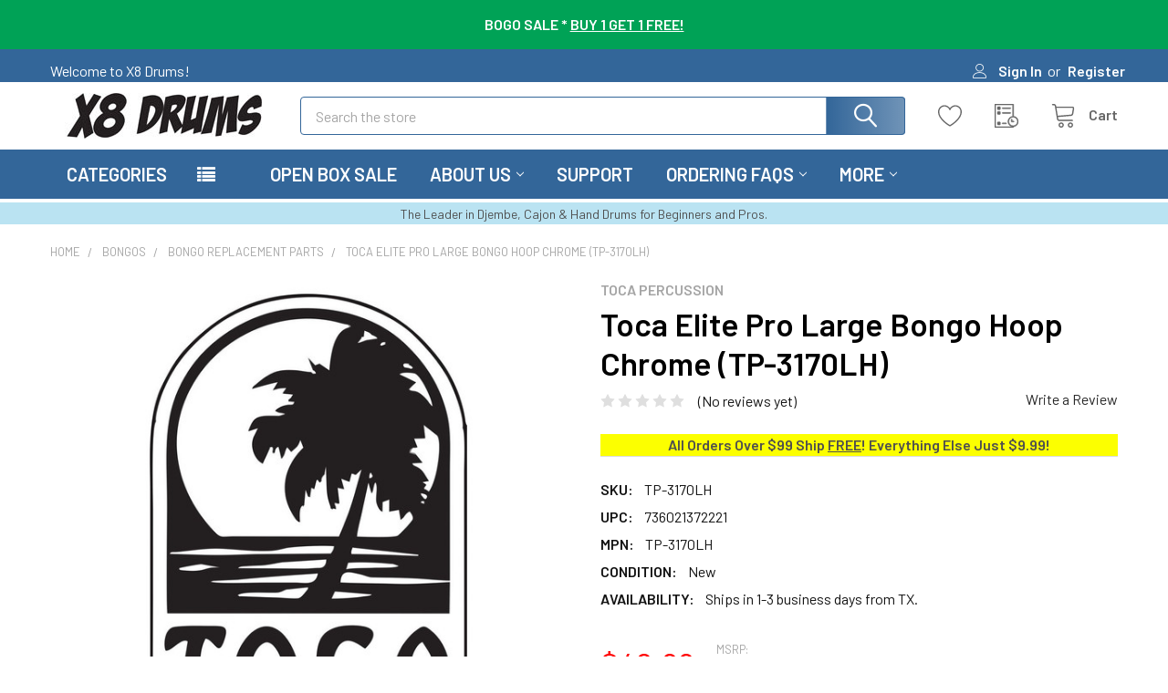

--- FILE ---
content_type: text/html; charset=UTF-8
request_url: https://www.x8drums.com/toca-elite-pro-large-bongo-hoop-chrome-tp-3170lh/
body_size: 35365
content:

        <!DOCTYPE html>
<html class="no-js" lang="en">
        <head>
        <title>Toca Elite Pro Large Bongo Hoop Chrome (TP-3170LH) - X8 Drums</title>
        <link rel="dns-prefetch preconnect" href="https://cdn11.bigcommerce.com/s-6mh3g0at" crossorigin><link rel="dns-prefetch preconnect" href="https://fonts.googleapis.com/" crossorigin><link rel="dns-prefetch preconnect" href="https://fonts.gstatic.com/" crossorigin>
        <meta property="product:price:amount" content="46.99" /><meta property="product:price:currency" content="USD" /><meta property="og:url" content="https://www.x8drums.com/toca-elite-pro-large-bongo-hoop-chrome-tp-3170lh/" /><meta property="og:site_name" content="X8 Drums" /><meta name="keywords" content="Toca Elite Pro Large Bongo Hoop Chrome"><meta name="description" content="Buy the Toca Elite Pro Large Bongo Hoop Chrome (TP-3170LH) at X8 Drums, the leaders in World Percussion. All orders over $99 ship free."><link rel='canonical' href='https://www.x8drums.com/toca-elite-pro-large-bongo-hoop-chrome-tp-3170lh/' /><meta name='platform' content='bigcommerce.stencil' /><meta property="og:type" content="product" />
<meta property="og:title" content="Toca Elite Pro Large Bongo Hoop Chrome (TP-3170LH)" />
<meta property="og:description" content="Buy the Toca Elite Pro Large Bongo Hoop Chrome (TP-3170LH) at X8 Drums, the leaders in World Percussion. All orders over $99 ship free." />
<meta property="og:image" content="https://cdn11.bigcommerce.com/s-6mh3g0at/products/23180/images/47324/Toca__60040.1516539928.500.750.jpg?c=2" />
<meta property="fb:admins" content="100008495012781" />
<meta property="pinterest:richpins" content="disabled" />
        
         

        <link href="https://cdn11.bigcommerce.com/s-6mh3g0at/product_images/X8-FAVICON.gif?t=1546384023" rel="shortcut icon">
        <meta name="viewport" content="width=device-width, initial-scale=1, maximum-scale=1">

        <script>
            document.documentElement.className = document.documentElement.className.replace('no-js', 'js');
        </script>

        <script>
    function browserSupportsAllFeatures() {
        return window.Promise
            && window.fetch
            && window.URL
            && window.URLSearchParams
            && window.WeakMap
            // object-fit support
            && ('objectFit' in document.documentElement.style);
    }

    function loadScript(src) {
        var js = document.createElement('script');
        js.src = src;
        js.onerror = function () {
            console.error('Failed to load polyfill script ' + src);
        };
        document.head.appendChild(js);
    }

    if (!browserSupportsAllFeatures()) {
        loadScript('https://cdn11.bigcommerce.com/s-6mh3g0at/stencil/579a4ed0-318e-013c-68c7-4aa78ef55cce/e/82990760-b555-013c-4cc7-160d449ab7ae/dist/theme-bundle.polyfills.js');
    }
</script>
        <script>window.consentManagerTranslations = `{"locale":"en","locales":{"consent_manager.data_collection_warning":"en","consent_manager.accept_all_cookies":"en","consent_manager.gdpr_settings":"en","consent_manager.data_collection_preferences":"en","consent_manager.manage_data_collection_preferences":"en","consent_manager.use_data_by_cookies":"en","consent_manager.data_categories_table":"en","consent_manager.allow":"en","consent_manager.accept":"en","consent_manager.deny":"en","consent_manager.dismiss":"en","consent_manager.reject_all":"en","consent_manager.category":"en","consent_manager.purpose":"en","consent_manager.functional_category":"en","consent_manager.functional_purpose":"en","consent_manager.analytics_category":"en","consent_manager.analytics_purpose":"en","consent_manager.targeting_category":"en","consent_manager.advertising_category":"en","consent_manager.advertising_purpose":"en","consent_manager.essential_category":"en","consent_manager.esential_purpose":"en","consent_manager.yes":"en","consent_manager.no":"en","consent_manager.not_available":"en","consent_manager.cancel":"en","consent_manager.save":"en","consent_manager.back_to_preferences":"en","consent_manager.close_without_changes":"en","consent_manager.unsaved_changes":"en","consent_manager.by_using":"en","consent_manager.agree_on_data_collection":"en","consent_manager.change_preferences":"en","consent_manager.cancel_dialog_title":"en","consent_manager.privacy_policy":"en","consent_manager.allow_category_tracking":"en","consent_manager.disallow_category_tracking":"en"},"translations":{"consent_manager.data_collection_warning":"We use cookies (and other similar technologies) to collect data to improve your shopping experience.","consent_manager.accept_all_cookies":"Accept All Cookies","consent_manager.gdpr_settings":"Settings","consent_manager.data_collection_preferences":"Website Data Collection Preferences","consent_manager.manage_data_collection_preferences":"Manage Website Data Collection Preferences","consent_manager.use_data_by_cookies":" uses data collected by cookies and JavaScript libraries to improve your shopping experience.","consent_manager.data_categories_table":"The table below outlines how we use this data by category. To opt out of a category of data collection, select 'No' and save your preferences.","consent_manager.allow":"Allow","consent_manager.accept":"Accept","consent_manager.deny":"Deny","consent_manager.dismiss":"Dismiss","consent_manager.reject_all":"Reject all","consent_manager.category":"Category","consent_manager.purpose":"Purpose","consent_manager.functional_category":"Functional","consent_manager.functional_purpose":"Enables enhanced functionality, such as videos and live chat. If you do not allow these, then some or all of these functions may not work properly.","consent_manager.analytics_category":"Analytics","consent_manager.analytics_purpose":"Provide statistical information on site usage, e.g., web analytics so we can improve this website over time.","consent_manager.targeting_category":"Targeting","consent_manager.advertising_category":"Advertising","consent_manager.advertising_purpose":"Used to create profiles or personalize content to enhance your shopping experience.","consent_manager.essential_category":"Essential","consent_manager.esential_purpose":"Essential for the site and any requested services to work, but do not perform any additional or secondary function.","consent_manager.yes":"Yes","consent_manager.no":"No","consent_manager.not_available":"N/A","consent_manager.cancel":"Cancel","consent_manager.save":"Save","consent_manager.back_to_preferences":"Back to Preferences","consent_manager.close_without_changes":"You have unsaved changes to your data collection preferences. Are you sure you want to close without saving?","consent_manager.unsaved_changes":"You have unsaved changes","consent_manager.by_using":"By using our website, you're agreeing to our","consent_manager.agree_on_data_collection":"By using our website, you're agreeing to the collection of data as described in our ","consent_manager.change_preferences":"You can change your preferences at any time","consent_manager.cancel_dialog_title":"Are you sure you want to cancel?","consent_manager.privacy_policy":"Privacy Policy","consent_manager.allow_category_tracking":"Allow [CATEGORY_NAME] tracking","consent_manager.disallow_category_tracking":"Disallow [CATEGORY_NAME] tracking"}}`;</script>
        
        <script>
            window.lazySizesConfig = window.lazySizesConfig || {};
            window.lazySizesConfig.loadMode = 1;
        </script>
        <script async src="https://cdn11.bigcommerce.com/s-6mh3g0at/stencil/579a4ed0-318e-013c-68c7-4aa78ef55cce/e/82990760-b555-013c-4cc7-160d449ab7ae/dist/theme-bundle.head_async.js"></script>

            <script>
                (function() {
                    var el = document.createElement('head');
                    el.innerHTML = '<link href="https://fonts.googleapis.com/css?family=Barlow:600,400&display=swap" rel="stylesheet">'.replace('rel="stylesheet"', 'rel="preload" as="style" onload="this.onload=null;this.rel=\'stylesheet\'"');
                    el.children && el.children[0] && document.head.appendChild(el.children[0]);
                })();
            </script>
            <noscript><link href="https://fonts.googleapis.com/css?family=Barlow:600,400&display=swap" rel="stylesheet"></noscript>

            <link data-stencil-stylesheet href="https://cdn11.bigcommerce.com/s-6mh3g0at/stencil/579a4ed0-318e-013c-68c7-4aa78ef55cce/e/82990760-b555-013c-4cc7-160d449ab7ae/css/theme-62460690-e55d-013d-9516-2259fd3eea7f.css" rel="stylesheet">

            <script>
                window.lazySizesConfig.loadHidden = false;
                window.lazySizesConfig.expand = 0;
            </script>
            <script>!function(n){"use strict";n.loadCSS||(n.loadCSS=function(){});var o=loadCSS.relpreload={};if(o.support=function(){var e;try{e=n.document.createElement("link").relList.supports("preload")}catch(t){e=!1}return function(){return e}}(),o.bindMediaToggle=function(t){var e=t.media||"all";function a(){t.addEventListener?t.removeEventListener("load",a):t.attachEvent&&t.detachEvent("onload",a),t.setAttribute("onload",null),t.media=e}t.addEventListener?t.addEventListener("load",a):t.attachEvent&&t.attachEvent("onload",a),setTimeout(function(){t.rel="stylesheet",t.media="only x"}),setTimeout(a,3e3)},o.poly=function(){if(!o.support())for(var t=n.document.getElementsByTagName("link"),e=0;e<t.length;e++){var a=t[e];"preload"!==a.rel||"style"!==a.getAttribute("as")||a.getAttribute("data-loadcss")||(a.setAttribute("data-loadcss",!0),o.bindMediaToggle(a))}},!o.support()){o.poly();var t=n.setInterval(o.poly,500);n.addEventListener?n.addEventListener("load",function(){o.poly(),n.clearInterval(t)}):n.attachEvent&&n.attachEvent("onload",function(){o.poly(),n.clearInterval(t)})}"undefined"!=typeof exports?exports.loadCSS=loadCSS:n.loadCSS=loadCSS}("undefined"!=typeof global?global:this);</script>                <!-- Start Tracking Code for analytics_facebook -->

<script>
!function(f,b,e,v,n,t,s){if(f.fbq)return;n=f.fbq=function(){n.callMethod?n.callMethod.apply(n,arguments):n.queue.push(arguments)};if(!f._fbq)f._fbq=n;n.push=n;n.loaded=!0;n.version='2.0';n.queue=[];t=b.createElement(e);t.async=!0;t.src=v;s=b.getElementsByTagName(e)[0];s.parentNode.insertBefore(t,s)}(window,document,'script','https://connect.facebook.net/en_US/fbevents.js');

fbq('set', 'autoConfig', 'false', '3047350671944866');
fbq('dataProcessingOptions', ['LDU'], 0, 0);
fbq('init', '3047350671944866', {"external_id":"85e4415e-910b-4235-8cda-8efb7a638b14"});
fbq('set', 'agent', 'bigcommerce', '3047350671944866');

function trackEvents() {
    var pathName = window.location.pathname;

    fbq('track', 'PageView', {}, "");

    // Search events start -- only fire if the shopper lands on the /search.php page
    if (pathName.indexOf('/search.php') === 0 && getUrlParameter('search_query')) {
        fbq('track', 'Search', {
            content_type: 'product_group',
            content_ids: [],
            search_string: getUrlParameter('search_query')
        });
    }
    // Search events end

    // Wishlist events start -- only fire if the shopper attempts to add an item to their wishlist
    if (pathName.indexOf('/wishlist.php') === 0 && getUrlParameter('added_product_id')) {
        fbq('track', 'AddToWishlist', {
            content_type: 'product_group',
            content_ids: []
        });
    }
    // Wishlist events end

    // Lead events start -- only fire if the shopper subscribes to newsletter
    if (pathName.indexOf('/subscribe.php') === 0 && getUrlParameter('result') === 'success') {
        fbq('track', 'Lead', {});
    }
    // Lead events end

    // Registration events start -- only fire if the shopper registers an account
    if (pathName.indexOf('/login.php') === 0 && getUrlParameter('action') === 'account_created') {
        fbq('track', 'CompleteRegistration', {}, "");
    }
    // Registration events end

    

    function getUrlParameter(name) {
        var cleanName = name.replace(/[\[]/, '\[').replace(/[\]]/, '\]');
        var regex = new RegExp('[\?&]' + cleanName + '=([^&#]*)');
        var results = regex.exec(window.location.search);
        return results === null ? '' : decodeURIComponent(results[1].replace(/\+/g, ' '));
    }
}

if (window.addEventListener) {
    window.addEventListener("load", trackEvents, false)
}
</script>
<noscript><img height="1" width="1" style="display:none" alt="null" src="https://www.facebook.com/tr?id=3047350671944866&ev=PageView&noscript=1&a=plbigcommerce1.2&eid="/></noscript>

<!-- End Tracking Code for analytics_facebook -->

<!-- Start Tracking Code for analytics_googleanalytics4 -->

<script data-cfasync="false" src="https://cdn11.bigcommerce.com/shared/js/google_analytics4_bodl_subscribers-358423becf5d870b8b603a81de597c10f6bc7699.js" integrity="sha256-gtOfJ3Avc1pEE/hx6SKj/96cca7JvfqllWA9FTQJyfI=" crossorigin="anonymous"></script>
<script data-cfasync="false">
  (function () {
    window.dataLayer = window.dataLayer || [];

    function gtag(){
        dataLayer.push(arguments);
    }

    function initGA4(event) {
         function setupGtag() {
            function configureGtag() {
                gtag('js', new Date());
                gtag('set', 'developer_id.dMjk3Nj', true);
                gtag('config', 'G-8ML3YPE8GK');
            }

            var script = document.createElement('script');

            script.src = 'https://www.googletagmanager.com/gtag/js?id=G-8ML3YPE8GK';
            script.async = true;
            script.onload = configureGtag;

            document.head.appendChild(script);
        }

        setupGtag();

        if (typeof subscribeOnBodlEvents === 'function') {
            subscribeOnBodlEvents('G-8ML3YPE8GK', false);
        }

        window.removeEventListener(event.type, initGA4);
    }

    

    var eventName = document.readyState === 'complete' ? 'consentScriptsLoaded' : 'DOMContentLoaded';
    window.addEventListener(eventName, initGA4, false);
  })()
</script>

<!-- End Tracking Code for analytics_googleanalytics4 -->


<script type="text/javascript" src="https://checkout-sdk.bigcommerce.com/v1/loader.js" defer></script>
<script src="https://www.google.com/recaptcha/api.js" async defer></script>
<script type="text/javascript">
var BCData = {"product_attributes":{"sku":"TP-3170LH","upc":"736021372221","mpn":"TP-3170LH","gtin":null,"weight":null,"base":true,"image":null,"price":{"without_tax":{"formatted":"$46.99","value":46.99,"currency":"USD"},"tax_label":"Tax","rrp_without_tax":{"formatted":"$58.00","value":58,"currency":"USD"},"saved":{"formatted":"$11.01","value":11.01,"currency":"USD"}},"out_of_stock_behavior":"label_option","out_of_stock_message":"Out of stock. Click Customer Support to request ETA.","available_modifier_values":[],"in_stock_attributes":[],"stock":6,"instock":true,"stock_message":null,"purchasable":true,"purchasing_message":null,"call_for_price_message":null}};
</script>
<!-- Global site tag (gtag.js) - Google Ads: AW-864000361 -->
<script async src="https://www.googletagmanager.com/gtag/js?id=AW-864000361"></script>
<script>
  window.dataLayer = window.dataLayer || [];
  function gtag(){dataLayer.push(arguments);}
  gtag('js', new Date());

  gtag('config', 'AW-864000361');
  gtag('set', 'developer_id.dMjk3Nj', true);
</script>
<!-- GA4 Code Start: View Product Content -->
<script>
  gtag('event', 'view_item', {
    send_to: 'AW-864000361',
    ecomm_pagetype: 'product',
    currency: 'USD',
    items: [{
      id: 'TP-3170LH',
      name: 'Toca Elite Pro Large Bongo Hoop Chrome (TP-3170LH)',
      quantity: 1,
      google_business_vertical: 'retail',
      currency: "USD",
      price: 46.99,
    }],
    value: 46.99,
  });
</script>

<!-- TikTok Pixel Code Start: Initialization Script & Page Event -->
<script>
!function (w, d, t) {
  w.TiktokAnalyticsObject=t;var ttq=w[t]=w[t]||[];ttq.methods=["page","track","identify","instances","debug","on","off","once","ready","alias","group","enableCookie","disableCookie"],ttq.setAndDefer=function(t,e){t[e]=function(){t.push([e].concat(Array.prototype.slice.call(arguments,0)))}};for(var i=0;i<ttq.methods.length;i++)ttq.setAndDefer(ttq,ttq.methods[i]);ttq.instance=function(t){for(var e=ttq._i[t]||[],n=0;n<ttq.methods.length;n++)ttq.setAndDefer(e,ttq.methods[n]);return e},ttq.load=function(e,n){var i="https://analytics.tiktok.com/i18n/pixel/events.js";ttq._i=ttq._i||{},ttq._i[e]=[],ttq._i[e]._u=i,ttq._t=ttq._t||{},ttq._t[e]=+new Date,ttq._o=ttq._o||{},ttq._o[e]=n||{},ttq._partner=ttq._partner||"BigCommerce";var o=document.createElement("script");o.type="text/javascript",o.async=!0,o.src=i+"?sdkid="+e+"&lib="+t;var a=document.getElementsByTagName("script")[0];a.parentNode.insertBefore(o,a)};

  ttq.load('CUJTKD3C77U1IEDD2AM0');
  ttq.page();
}(window, document, 'ttq');

if (typeof BODL === 'undefined') {
  // https://developer.bigcommerce.com/theme-objects/breadcrumbs
  
  // https://developer.bigcommerce.com/theme-objects/brand
  
  // https://developer.bigcommerce.com/theme-objects/category
  
  
  // https://developer.bigcommerce.com/theme-objects/product
  
  
  
  
  
  
  
  // https://developer.bigcommerce.com/theme-objects/products
  
  // https://developer.bigcommerce.com/theme-objects/product_results
  
  // https://developer.bigcommerce.com/theme-objects/order
  
  // https://developer.bigcommerce.com/theme-objects/wishlist
  
  // https://developer.bigcommerce.com/theme-objects/wishlist
  
  // https://developer.bigcommerce.com/theme-objects/cart
  // (Fetching selective cart data to prevent additional payment button object html from causing JS parse error)
  
  
  
  // https://developer.bigcommerce.com/theme-objects/customer
  var BODL = JSON.parse("{\"breadcrumbs\":[{\"url\":\"https://www.x8drums.com/\",\"name\":\"Home\"},{\"url\":\"https://www.x8drums.com/bongos/\",\"name\":\"Bongos\"},{\"url\":\"https://www.x8drums.com/bongo-replacement-parts/\",\"name\":\"Bongo Replacement Parts\"},{\"url\":\"https://www.x8drums.com/toca-elite-pro-large-bongo-hoop-chrome-tp-3170lh/\",\"name\":\"Toca Elite Pro Large Bongo Hoop Chrome (TP-3170LH)\"}],\"productId\":23180,\"skuId\":\"TP-3170LH\",\"productTitle\":\"Toca Elite Pro Large Bongo Hoop Chrome (TP-3170LH)\",\"productCurrencyWithoutTax\":\"USD\",\"productPriceWithoutTax\":46.99,\"products\":[],\"phone\":null,\"email\":null,\"address\":null}");
  
  const countryCodes = new Map([['Australia', 'au'],['New Zealand', 'nz'],['Russia', 'ru'],['Poland', 'pl'],['Czech Republic', 'cz'],['Israel', 'il'],['Romania', 'ro'],['Ukraine', 'ua'],['Japan', 'jp'],['Taiwan', 'tw'],['Ireland', 'ie'],['Austria', 'at'],['Sweden', 'se'],['Netherlands', 'nl'],['Norway', 'no'],['Finland', 'fi'],['Denmark', 'dk'],['Switzerland', 'ch'],['Belgium', 'be'],['Portugal', 'pt'],['Greece', 'gr'],['Germany', 'de'],['United Kingdom', 'gb'],['France', 'fr'],['Spain', 'es'],['Italy', 'it'],['India', 'in'],['South Korea', 'kr'],['Brazil', 'br'],['Mexico', 'mx'],['Argentina', 'ar'],['Chile', 'cl'],['Colombia', 'co'],['Peru', 'pe'],['Saudi Arabia', 'sa'],['Egypt', 'eg'],['United Arab Emirates', 'ae'],['Turkey', 'tr'],['Pakistan', 'pk'],['Morocco', 'ma'],['Iraq', 'iq'],['South Africa', 'za'],['Kuwait', 'kw'],['Oman', 'om'],['Qatar', 'qa'],['Bahrain', 'bh'],['Jordan', 'jo'],['Lebanon', 'lb'],['United States', 'us'],['Canada', 'ca'],['Singapore', 'sg'],['Thailand', 'th'],['Malaysia', 'my'],['Vietnam', 'vn'],['Philippines', 'ph'],['Indonesia', 'id'],['Cambodia', 'kh'],['Belarus', 'by'],['Venezuela', 've']]);
  const stateList = new Map([['Arizona', 'az'],['Alabama', 'al'],['Alaska', 'ak'],['Arkansas', 'ar'],['California', 'ca'],['Colorado', 'co'],['Connecticut', 'ct'],['Delaware', 'de'],['Florida', 'fl'],['Georgia', 'ga'],['Hawaii', 'hi'],['Idaho', 'id'],['Illinois', 'il'],['Indiana', 'in'],['Iowa', 'ia'],['Kansas', 'ks'],['Kentucky', 'ky'],['Louisiana', 'la'],['Maine', 'me'],['Maryland', 'md'],['Massachusetts', 'ma'],['Michigan', 'mi'],['Minnesota', 'mn'],['Mississippi', 'ms'],['Missouri', 'mo'],['Montana', 'mt'],['Nebraska', 'ne'],['Nevada', 'nv'],['New Hampshire', 'nh'],['New Jersey', 'nj'],['New Mexico', 'nm'],['New York', 'ny'],['North Carolina', 'nc'],['North Dakota', 'nd'],['Ohio', 'oh'],['Oklahoma', 'ok'],['Oregon', 'or'],['Pennsylvania', 'pa'],['Rhode Island', 'ri'],['South Carolina', 'sc'],['South Dakota', 'sd'],['Tennessee', 'tn'],['Texas', 'tx'],['Utah', 'ut'],['Vermont', 'vt'],['Virginia', 'va'],['Washington', 'wa'],['West Virginia', 'wv'],['Wisconsin', 'wi'],['Wyoming', 'wy']]);

  if (BODL.categoryName) {
    BODL.category = {
      name: BODL.categoryName,
      products: BODL.categoryProducts,
    }
  }

  if (BODL.productTitle) {
    BODL.product = {
      id: BODL.productId,
      title: BODL.productTitle,
      price: {
        without_tax: {
          currency: BODL.productCurrency,
          value: BODL.productPrice,
        },
      },
    }
  }
}

BODL.getCartItemContentId = (item) => {
  switch(item.type) {
    case 'GiftCertificate':
      return item.type;
      break;
    default:
      return item.product_id;
  }
}

BODL.getQueryParamValue = function (name) {
  var cleanName = name.replace(/[\[]/, '\[').replace(/[\]]/, '\]');
  var regex = new RegExp('[\?&]' + cleanName + '=([^&#]*)');
  var results = regex.exec(window.location.search);
  return results === null ? '' : decodeURIComponent(results[1].replace(/\+/g, ' '));
}

// Advanced Matching
  var phoneNumber = ''
  var email = ''
  var firstName = ''
  var lastName = ''
  var city = ''
  var state = ''
  var country = ''
  var zip = ''
  if (BODL.phone) {
    var phoneNumber = BODL.phone;
    if (BODL.phone.indexOf('+') === -1) {
   // No country code, so default to US code
        phoneNumber = `+1${phoneNumber}`;  
    }
  }

  if (BODL.email) {
    var email = BODL.email
  }
  
  if (BODL.address) {
    if (BODL.address.first_name) {
        firstName = (BODL.address.first_name).toLowerCase()
    }
    
    if (BODL.address.last_name) {
        lastName = (BODL.address.last_name).toLowerCase()
    }
    
    if (BODL.address.city) {
        city = BODL.address.city.replace(/\s+/g, '').toLowerCase();
    }
    
    rg = BODL.address.state;
    if (typeof rg !== 'undefined' && stateList.has(rg)) {
        state = stateList.get(rg);
    }
    
    cn = BODL.address.country
    if (typeof cn !== 'undefined' && countryCodes.has(cn)) {
        country = countryCodes.get(cn)
    }
    
    if (BODL.address.zip) {
        zip = BODL.address.zip
    }
  }
  
  ttq.instance('CUJTKD3C77U1IEDD2AM0').identify({
    email: email,
    phone_number: phoneNumber,
    first_name: firstName,
    last_name: lastName,
    city: city,
    state: state,
    country: country,
    zip_code: zip})
</script>
<!-- TikTok Pixel Code End: Initialization Script & Page Event -->

<!-- TikTok Pixel Code Start: View Product Content -->
<script>
if (BODL.product) {
  const countryCodes = new Map([['Australia', 'au'],['New Zealand', 'nz'],['Russia', 'ru'],['Poland', 'pl'],['Czech Republic', 'cz'],['Israel', 'il'],['Romania', 'ro'],['Ukraine', 'ua'],['Japan', 'jp'],['Taiwan', 'tw'],['Ireland', 'ie'],['Austria', 'at'],['Sweden', 'se'],['Netherlands', 'nl'],['Norway', 'no'],['Finland', 'fi'],['Denmark', 'dk'],['Switzerland', 'ch'],['Belgium', 'be'],['Portugal', 'pt'],['Greece', 'gr'],['Germany', 'de'],['United Kingdom', 'gb'],['France', 'fr'],['Spain', 'es'],['Italy', 'it'],['India', 'in'],['South Korea', 'kr'],['Brazil', 'br'],['Mexico', 'mx'],['Argentina', 'ar'],['Chile', 'cl'],['Colombia', 'co'],['Peru', 'pe'],['Saudi Arabia', 'sa'],['Egypt', 'eg'],['United Arab Emirates', 'ae'],['Turkey', 'tr'],['Pakistan', 'pk'],['Morocco', 'ma'],['Iraq', 'iq'],['South Africa', 'za'],['Kuwait', 'kw'],['Oman', 'om'],['Qatar', 'qa'],['Bahrain', 'bh'],['Jordan', 'jo'],['Lebanon', 'lb'],['United States', 'us'],['Canada', 'ca'],['Singapore', 'sg'],['Thailand', 'th'],['Malaysia', 'my'],['Vietnam', 'vn'],['Philippines', 'ph'],['Indonesia', 'id'],['Cambodia', 'kh'],['Belarus', 'by'],['Venezuela', 've']]);
  const stateList = new Map([['Arizona', 'az'],['Alabama', 'al'],['Alaska', 'ak'],['Arkansas', 'ar'],['California', 'ca'],['Colorado', 'co'],['Connecticut', 'ct'],['Delaware', 'de'],['Florida', 'fl'],['Georgia', 'ga'],['Hawaii', 'hi'],['Idaho', 'id'],['Illinois', 'il'],['Indiana', 'in'],['Iowa', 'ia'],['Kansas', 'ks'],['Kentucky', 'ky'],['Louisiana', 'la'],['Maine', 'me'],['Maryland', 'md'],['Massachusetts', 'ma'],['Michigan', 'mi'],['Minnesota', 'mn'],['Mississippi', 'ms'],['Missouri', 'mo'],['Montana', 'mt'],['Nebraska', 'ne'],['Nevada', 'nv'],['New Hampshire', 'nh'],['New Jersey', 'nj'],['New Mexico', 'nm'],['New York', 'ny'],['North Carolina', 'nc'],['North Dakota', 'nd'],['Ohio', 'oh'],['Oklahoma', 'ok'],['Oregon', 'or'],['Pennsylvania', 'pa'],['Rhode Island', 'ri'],['South Carolina', 'sc'],['South Dakota', 'sd'],['Tennessee', 'tn'],['Texas', 'tx'],['Utah', 'ut'],['Vermont', 'vt'],['Virginia', 'va'],['Washington', 'wa'],['West Virginia', 'wv'],['Wisconsin', 'wi'],['Wyoming', 'wy']]);

  // Advanced Matching
  var phoneNumber = ''
  var email = ''
  var firstName = ''
  var lastName = ''
  var city = ''
  var state = ''
  var country = ''
  var zip = ''
  if (BODL.phone) {
    var phoneNumber = BODL.phone;
    if (BODL.phone.indexOf('+') === -1) {
   // No country code, so default to US code
        phoneNumber = `+1${phoneNumber}`;  
    }
  }
  
  if (BODL.email) {
    var email = BODL.email
  }
  
  if (BODL.address) {
    if (BODL.address.first_name) {
        firstName = (BODL.address.first_name).toLowerCase()
    }
    
    if (BODL.address.last_name) {
        lastName = (BODL.address.last_name).toLowerCase()
    }
    
    if (BODL.address.city) {
        city = BODL.address.city.replace(/\s+/g, '').toLowerCase();
    }
    
    rg = BODL.address.state;
    if (typeof rg !== 'undefined' && stateList.has(rg)) {
        state = stateList.get(rg);
    }
    
    cn = BODL.address.country
    if (typeof cn !== 'undefined' && countryCodes.has(cn)) {
        country = countryCodes.get(cn)
    }
    
    if (BODL.address.zip) {
        zip = BODL.address.zip
    }
  }
  
  ttq.instance('CUJTKD3C77U1IEDD2AM0').identify({
    email: email,
    phone_number: phoneNumber,
    first_name: firstName,
    last_name: lastName,
    city: city,
    state: state,
    country: country,
    zip_code: zip})
    
  var productPrice = 0
  var productCurrency = ""
  if (BODL.productCurrencyWithoutTax && BODL.productCurrencyWithoutTax !== "") {
    productPrice = BODL.productPriceWithoutTax
    productCurrency = BODL.productCurrencyWithoutTax
  }
  if (BODL.productCurrencyWithTax && BODL.productCurrencyWithTax !== "") {
    productPrice = BODL.productPriceWithTax
    productCurrency = BODL.productCurrencyWithTax
  }
  //default contentId to productId if sku_id is not found on product 
  var contentID = BODL.productId
  if (BODL.skuId && BODL.skuId !== "") {
    contentID = BODL.skuId
  }
  ttq.instance('CUJTKD3C77U1IEDD2AM0').track('ViewContent', {
    content_id: contentID,
    content_category: BODL.breadcrumbs[1] ? BODL.breadcrumbs[1].name : '',
    content_name: BODL.product.title,
    content_type: "product_group",
    currency: productCurrency,
    price: productPrice,
    value: productPrice,
  });
}
</script>
<!-- TikTok Pixel Code End: View Product Content -->

<!-- TikTok Pixel Code Start: View Category Content -->
<script>
if (BODL.category) {
  const countryCodes = new Map([['Australia', 'au'],['New Zealand', 'nz'],['Russia', 'ru'],['Poland', 'pl'],['Czech Republic', 'cz'],['Israel', 'il'],['Romania', 'ro'],['Ukraine', 'ua'],['Japan', 'jp'],['Taiwan', 'tw'],['Ireland', 'ie'],['Austria', 'at'],['Sweden', 'se'],['Netherlands', 'nl'],['Norway', 'no'],['Finland', 'fi'],['Denmark', 'dk'],['Switzerland', 'ch'],['Belgium', 'be'],['Portugal', 'pt'],['Greece', 'gr'],['Germany', 'de'],['United Kingdom', 'gb'],['France', 'fr'],['Spain', 'es'],['Italy', 'it'],['India', 'in'],['South Korea', 'kr'],['Brazil', 'br'],['Mexico', 'mx'],['Argentina', 'ar'],['Chile', 'cl'],['Colombia', 'co'],['Peru', 'pe'],['Saudi Arabia', 'sa'],['Egypt', 'eg'],['United Arab Emirates', 'ae'],['Turkey', 'tr'],['Pakistan', 'pk'],['Morocco', 'ma'],['Iraq', 'iq'],['South Africa', 'za'],['Kuwait', 'kw'],['Oman', 'om'],['Qatar', 'qa'],['Bahrain', 'bh'],['Jordan', 'jo'],['Lebanon', 'lb'],['United States', 'us'],['Canada', 'ca'],['Singapore', 'sg'],['Thailand', 'th'],['Malaysia', 'my'],['Vietnam', 'vn'],['Philippines', 'ph'],['Indonesia', 'id'],['Cambodia', 'kh'],['Belarus', 'by'],['Venezuela', 've']]);
  const stateList = new Map([['Arizona', 'az'],['Alabama', 'al'],['Alaska', 'ak'],['Arkansas', 'ar'],['California', 'ca'],['Colorado', 'co'],['Connecticut', 'ct'],['Delaware', 'de'],['Florida', 'fl'],['Georgia', 'ga'],['Hawaii', 'hi'],['Idaho', 'id'],['Illinois', 'il'],['Indiana', 'in'],['Iowa', 'ia'],['Kansas', 'ks'],['Kentucky', 'ky'],['Louisiana', 'la'],['Maine', 'me'],['Maryland', 'md'],['Massachusetts', 'ma'],['Michigan', 'mi'],['Minnesota', 'mn'],['Mississippi', 'ms'],['Missouri', 'mo'],['Montana', 'mt'],['Nebraska', 'ne'],['Nevada', 'nv'],['New Hampshire', 'nh'],['New Jersey', 'nj'],['New Mexico', 'nm'],['New York', 'ny'],['North Carolina', 'nc'],['North Dakota', 'nd'],['Ohio', 'oh'],['Oklahoma', 'ok'],['Oregon', 'or'],['Pennsylvania', 'pa'],['Rhode Island', 'ri'],['South Carolina', 'sc'],['South Dakota', 'sd'],['Tennessee', 'tn'],['Texas', 'tx'],['Utah', 'ut'],['Vermont', 'vt'],['Virginia', 'va'],['Washington', 'wa'],['West Virginia', 'wv'],['Wisconsin', 'wi'],['Wyoming', 'wy']]);
  
  // Advanced Matching
  var phoneNumber = ''
  var email = ''
  var firstName = ''
  var lastName = ''
  var city = ''
  var state = ''
  var country = ''
  var zip = ''
  if (BODL.phone) {
    var phoneNumber = BODL.phone;
    if (BODL.phone.indexOf('+') === -1) {
    // No country code, so default to US code
        phoneNumber = `+1${phoneNumber}`;  
    }
  }
    
  if (BODL.email) {
    var email = BODL.email
  }
  
  if (BODL.address) {
    if (BODL.address.first_name) {
        firstName = (BODL.address.first_name).toLowerCase()
    }
    
    if (BODL.address.last_name) {
        lastName = (BODL.address.last_name).toLowerCase()
    }
    
    if (BODL.address.city) {
        city = BODL.address.city.replace(/\s+/g, '').toLowerCase();
    }
    
    rg = BODL.address.state;
    if (typeof rg !== 'undefined' && stateList.has(rg)) {
        state = stateList.get(rg);
    }
    
    cn = BODL.address.country
    if (typeof cn !== 'undefined' && countryCodes.has(cn)) {
        country = countryCodes.get(cn)
    }
    
    if (BODL.address.zip) {
        zip = BODL.address.zip
    }
  }
  
  ttq.instance('CUJTKD3C77U1IEDD2AM0').identify({
    email: email,
    phone_number: phoneNumber,
    first_name: firstName,
    last_name: lastName,
    city: city,
    state: state,
    country: country,
    zip_code: zip})
    
  ttq.instance('CUJTKD3C77U1IEDD2AM0').track('ViewContent', {
    contents: BODL.category.products.map((p) => ({
      content_id: p.id,
      content_category: BODL.category.name,
      content_name: p.name,
      content_type: "product_group"
    }))
  });
}
</script>
<!-- TikTok Pixel Code End: View Category Content -->

<!-- TikTok Pixel Code Start: Add to Wishlist -->
<script>
// This only sends one wishlist product: the one that was just added based on the 'added_product_id' param in the url
if (BODL.wishlist) {
  var productPrice = 0
  var productCurrency = ""
  if (BODL.productCurrencyWithoutTax && BODL.productCurrencyWithoutTax !== "") {
    productPrice = BODL.productPriceWithoutTax
    productCurrency = BODL.productCurrencyWithoutTax
  }
  if (BODL.productCurrencyWithTax && BODL.productCurrencyWithTax !== "") {
    productPrice = BODL.productPriceWithTax
    productCurrency = BODL.productCurrencyWithTax
  }

  var addedWishlistItem = BODL.wishlist.items.filter((i) => i.product_id === parseInt(BODL.getQueryParamValue('added_product_id'))).map((p) => ({
    var contentId = p.product_id
    if (p.sku && p.sku !== "") {
        contentId = p.sku
    }
    content_id: contentId,
    // Commenting out as category data doesn't exist on wishlist items
    // content_category: p.does_not_exist, 
    content_name: p.name,
    content_type: "product_group",
    currency: productCurrency,
    price: productPrice,
    value: productPrice,
  }));
  
  const countryCodes = new Map([['Australia', 'au'],['New Zealand', 'nz'],['Russia', 'ru'],['Poland', 'pl'],['Czech Republic', 'cz'],['Israel', 'il'],['Romania', 'ro'],['Ukraine', 'ua'],['Japan', 'jp'],['Taiwan', 'tw'],['Ireland', 'ie'],['Austria', 'at'],['Sweden', 'se'],['Netherlands', 'nl'],['Norway', 'no'],['Finland', 'fi'],['Denmark', 'dk'],['Switzerland', 'ch'],['Belgium', 'be'],['Portugal', 'pt'],['Greece', 'gr'],['Germany', 'de'],['United Kingdom', 'gb'],['France', 'fr'],['Spain', 'es'],['Italy', 'it'],['India', 'in'],['South Korea', 'kr'],['Brazil', 'br'],['Mexico', 'mx'],['Argentina', 'ar'],['Chile', 'cl'],['Colombia', 'co'],['Peru', 'pe'],['Saudi Arabia', 'sa'],['Egypt', 'eg'],['United Arab Emirates', 'ae'],['Turkey', 'tr'],['Pakistan', 'pk'],['Morocco', 'ma'],['Iraq', 'iq'],['South Africa', 'za'],['Kuwait', 'kw'],['Oman', 'om'],['Qatar', 'qa'],['Bahrain', 'bh'],['Jordan', 'jo'],['Lebanon', 'lb'],['United States', 'us'],['Canada', 'ca'],['Singapore', 'sg'],['Thailand', 'th'],['Malaysia', 'my'],['Vietnam', 'vn'],['Philippines', 'ph'],['Indonesia', 'id'],['Cambodia', 'kh'],['Belarus', 'by'],['Venezuela', 've']]);
  const stateList = new Map([['Arizona', 'az'],['Alabama', 'al'],['Alaska', 'ak'],['Arkansas', 'ar'],['California', 'ca'],['Colorado', 'co'],['Connecticut', 'ct'],['Delaware', 'de'],['Florida', 'fl'],['Georgia', 'ga'],['Hawaii', 'hi'],['Idaho', 'id'],['Illinois', 'il'],['Indiana', 'in'],['Iowa', 'ia'],['Kansas', 'ks'],['Kentucky', 'ky'],['Louisiana', 'la'],['Maine', 'me'],['Maryland', 'md'],['Massachusetts', 'ma'],['Michigan', 'mi'],['Minnesota', 'mn'],['Mississippi', 'ms'],['Missouri', 'mo'],['Montana', 'mt'],['Nebraska', 'ne'],['Nevada', 'nv'],['New Hampshire', 'nh'],['New Jersey', 'nj'],['New Mexico', 'nm'],['New York', 'ny'],['North Carolina', 'nc'],['North Dakota', 'nd'],['Ohio', 'oh'],['Oklahoma', 'ok'],['Oregon', 'or'],['Pennsylvania', 'pa'],['Rhode Island', 'ri'],['South Carolina', 'sc'],['South Dakota', 'sd'],['Tennessee', 'tn'],['Texas', 'tx'],['Utah', 'ut'],['Vermont', 'vt'],['Virginia', 'va'],['Washington', 'wa'],['West Virginia', 'wv'],['Wisconsin', 'wi'],['Wyoming', 'wy']]);
  
  // Advanced Matching
  var phoneNumber = ''
  var email = ''
  var firstName = ''
  var lastName = ''
  var city = ''
  var state = ''
  var country = ''
  var zip = ''
  if (BODL.phone) {
    var phoneNumber = BODL.phone;
    if (BODL.phone.indexOf('+') === -1) {
   // No country code, so default to US code
        phoneNumber = `+1${phoneNumber}`;  
    }
  }

  if (BODL.email) {
    var email = BODL.email
  }
  
  if (BODL.address) {
    if (BODL.address.first_name) {
        firstName = (BODL.address.first_name).toLowerCase()
    }
    
    if (BODL.address.last_name) {
        lastName = (BODL.address.last_name).toLowerCase()
    }
    
    if (BODL.address.city) {
        city = BODL.address.city.replace(/\s+/g, '').toLowerCase();
    }
    
    rg = BODL.address.state;
    if (typeof rg !== 'undefined' && stateList.has(rg)) {
        state = stateList.get(rg);
    }
    
    cn = BODL.address.country
    if (typeof cn !== 'undefined' && countryCodes.has(cn)) {
        country = countryCodes.get(cn)
    }
    
    if (BODL.address.zip) {
        zip = BODL.address.zip
    }
  }
  
  ttq.instance('CUJTKD3C77U1IEDD2AM0').identify({
    email: email,
    phone_number: phoneNumber,
    first_name: firstName,
    last_name: lastName,
    city: city,
    state: state,
    country: country,
    zip_code: zip})
  
  ttq.instance('CUJTKD3C77U1IEDD2AM0').track('AddToWishlist', addedWishlistItem[0]);
}
</script>
<!-- TikTok Pixel Code End: Add to Wishlist -->

<!-- TikTok Pixel Code Start: Subscribe to Newsletter -->
<script>
if (window.location.pathname.indexOf('/subscribe.php') === 0 && BODL.getQueryParamValue('result') === 'success') {
  const countryCodes = new Map([['Australia', 'au'],['New Zealand', 'nz'],['Russia', 'ru'],['Poland', 'pl'],['Czech Republic', 'cz'],['Israel', 'il'],['Romania', 'ro'],['Ukraine', 'ua'],['Japan', 'jp'],['Taiwan', 'tw'],['Ireland', 'ie'],['Austria', 'at'],['Sweden', 'se'],['Netherlands', 'nl'],['Norway', 'no'],['Finland', 'fi'],['Denmark', 'dk'],['Switzerland', 'ch'],['Belgium', 'be'],['Portugal', 'pt'],['Greece', 'gr'],['Germany', 'de'],['United Kingdom', 'gb'],['France', 'fr'],['Spain', 'es'],['Italy', 'it'],['India', 'in'],['South Korea', 'kr'],['Brazil', 'br'],['Mexico', 'mx'],['Argentina', 'ar'],['Chile', 'cl'],['Colombia', 'co'],['Peru', 'pe'],['Saudi Arabia', 'sa'],['Egypt', 'eg'],['United Arab Emirates', 'ae'],['Turkey', 'tr'],['Pakistan', 'pk'],['Morocco', 'ma'],['Iraq', 'iq'],['South Africa', 'za'],['Kuwait', 'kw'],['Oman', 'om'],['Qatar', 'qa'],['Bahrain', 'bh'],['Jordan', 'jo'],['Lebanon', 'lb'],['United States', 'us'],['Canada', 'ca'],['Singapore', 'sg'],['Thailand', 'th'],['Malaysia', 'my'],['Vietnam', 'vn'],['Philippines', 'ph'],['Indonesia', 'id'],['Cambodia', 'kh'],['Belarus', 'by'],['Venezuela', 've']]);
  const stateList = new Map([['Arizona', 'az'],['Alabama', 'al'],['Alaska', 'ak'],['Arkansas', 'ar'],['California', 'ca'],['Colorado', 'co'],['Connecticut', 'ct'],['Delaware', 'de'],['Florida', 'fl'],['Georgia', 'ga'],['Hawaii', 'hi'],['Idaho', 'id'],['Illinois', 'il'],['Indiana', 'in'],['Iowa', 'ia'],['Kansas', 'ks'],['Kentucky', 'ky'],['Louisiana', 'la'],['Maine', 'me'],['Maryland', 'md'],['Massachusetts', 'ma'],['Michigan', 'mi'],['Minnesota', 'mn'],['Mississippi', 'ms'],['Missouri', 'mo'],['Montana', 'mt'],['Nebraska', 'ne'],['Nevada', 'nv'],['New Hampshire', 'nh'],['New Jersey', 'nj'],['New Mexico', 'nm'],['New York', 'ny'],['North Carolina', 'nc'],['North Dakota', 'nd'],['Ohio', 'oh'],['Oklahoma', 'ok'],['Oregon', 'or'],['Pennsylvania', 'pa'],['Rhode Island', 'ri'],['South Carolina', 'sc'],['South Dakota', 'sd'],['Tennessee', 'tn'],['Texas', 'tx'],['Utah', 'ut'],['Vermont', 'vt'],['Virginia', 'va'],['Washington', 'wa'],['West Virginia', 'wv'],['Wisconsin', 'wi'],['Wyoming', 'wy']]);
  
  // Advanced Matching
  var phoneNumber = ''
  var email = ''
  var firstName = ''
  var lastName = ''
  var city = ''
  var state = ''
  var country = ''
  var zip = ''
  if (BODL.phone) {
    var phoneNumber = BODL.phone;
    if (BODL.phone.indexOf('+') === -1) {
   // No country code, so default to US code
        phoneNumber = `+1${phoneNumber}`;  
    }
  }

  if (BODL.email) {
    var email = BODL.email
  }
  
  if (BODL.address) {
    if (BODL.address.first_name) {
        firstName = (BODL.address.first_name).toLowerCase()
    }
    
    if (BODL.address.last_name) {
        lastName = (BODL.address.last_name).toLowerCase()
    }
    
    if (BODL.address.city) {
        city = BODL.address.city.replace(/\s+/g, '').toLowerCase();
    }
    
    rg = BODL.address.state;
    if (typeof rg !== 'undefined' && stateList.has(rg)) {
        state = stateList.get(rg);
    }
    
    cn = BODL.address.country
    if (typeof cn !== 'undefined' && countryCodes.has(cn)) {
        country = countryCodes.get(cn)
    }
    
    if (BODL.address.zip) {
        zip = BODL.address.zip
    }
  }
  
  ttq.instance('CUJTKD3C77U1IEDD2AM0').identify({
    email: email,
    phone_number: phoneNumber,
    first_name: firstName,
    last_name: lastName,
    city: city,
    state: state,
    country: country,
    zip_code: zip})

  ttq.instance('CUJTKD3C77U1IEDD2AM0').track('Subscribe');
}
</script>
<!-- TikTok Pixel Code End: Subscribe to Newsletter -->

<!-- TikTok Pixel Code Start: Search -->
<script>
if (BODL.search) {
  const countryCodes = new Map([['Australia', 'au'],['New Zealand', 'nz'],['Russia', 'ru'],['Poland', 'pl'],['Czech Republic', 'cz'],['Israel', 'il'],['Romania', 'ro'],['Ukraine', 'ua'],['Japan', 'jp'],['Taiwan', 'tw'],['Ireland', 'ie'],['Austria', 'at'],['Sweden', 'se'],['Netherlands', 'nl'],['Norway', 'no'],['Finland', 'fi'],['Denmark', 'dk'],['Switzerland', 'ch'],['Belgium', 'be'],['Portugal', 'pt'],['Greece', 'gr'],['Germany', 'de'],['United Kingdom', 'gb'],['France', 'fr'],['Spain', 'es'],['Italy', 'it'],['India', 'in'],['South Korea', 'kr'],['Brazil', 'br'],['Mexico', 'mx'],['Argentina', 'ar'],['Chile', 'cl'],['Colombia', 'co'],['Peru', 'pe'],['Saudi Arabia', 'sa'],['Egypt', 'eg'],['United Arab Emirates', 'ae'],['Turkey', 'tr'],['Pakistan', 'pk'],['Morocco', 'ma'],['Iraq', 'iq'],['South Africa', 'za'],['Kuwait', 'kw'],['Oman', 'om'],['Qatar', 'qa'],['Bahrain', 'bh'],['Jordan', 'jo'],['Lebanon', 'lb'],['United States', 'us'],['Canada', 'ca'],['Singapore', 'sg'],['Thailand', 'th'],['Malaysia', 'my'],['Vietnam', 'vn'],['Philippines', 'ph'],['Indonesia', 'id'],['Cambodia', 'kh'],['Belarus', 'by'],['Venezuela', 've']]);
  const stateList = new Map([['Arizona', 'az'],['Alabama', 'al'],['Alaska', 'ak'],['Arkansas', 'ar'],['California', 'ca'],['Colorado', 'co'],['Connecticut', 'ct'],['Delaware', 'de'],['Florida', 'fl'],['Georgia', 'ga'],['Hawaii', 'hi'],['Idaho', 'id'],['Illinois', 'il'],['Indiana', 'in'],['Iowa', 'ia'],['Kansas', 'ks'],['Kentucky', 'ky'],['Louisiana', 'la'],['Maine', 'me'],['Maryland', 'md'],['Massachusetts', 'ma'],['Michigan', 'mi'],['Minnesota', 'mn'],['Mississippi', 'ms'],['Missouri', 'mo'],['Montana', 'mt'],['Nebraska', 'ne'],['Nevada', 'nv'],['New Hampshire', 'nh'],['New Jersey', 'nj'],['New Mexico', 'nm'],['New York', 'ny'],['North Carolina', 'nc'],['North Dakota', 'nd'],['Ohio', 'oh'],['Oklahoma', 'ok'],['Oregon', 'or'],['Pennsylvania', 'pa'],['Rhode Island', 'ri'],['South Carolina', 'sc'],['South Dakota', 'sd'],['Tennessee', 'tn'],['Texas', 'tx'],['Utah', 'ut'],['Vermont', 'vt'],['Virginia', 'va'],['Washington', 'wa'],['West Virginia', 'wv'],['Wisconsin', 'wi'],['Wyoming', 'wy']]);
  
  // Advanced Matching
  var phoneNumber = ''
  var email = ''
  var firstName = ''
  var lastName = ''
  var city = ''
  var state = ''
  var country = ''
  var zip = ''
  if (BODL.phone) {
    var phoneNumber = BODL.phone;
    if (BODL.phone.indexOf('+') === -1) {
   // No country code, so default to US code
        phoneNumber = `+1${phoneNumber}`;  
    }
  }

  if (BODL.email) {
    var email = BODL.email
  }
  
  if (BODL.address) {
    if (BODL.address.first_name) {
        firstName = (BODL.address.first_name).toLowerCase()
    }
    
    if (BODL.address.last_name) {
        lastName = (BODL.address.last_name).toLowerCase()
    }
    
    if (BODL.address.city) {
        city = BODL.address.city.replace(/\s+/g, '').toLowerCase();
    }
    
    rg = BODL.address.state;
    if (typeof rg !== 'undefined' && stateList.has(rg)) {
        state = stateList.get(rg);
    }
    
    cn = BODL.address.country
    if (typeof cn !== 'undefined' && countryCodes.has(cn)) {
        country = countryCodes.get(cn)
    }
    
    if (BODL.address.zip) {
        zip = BODL.address.zip
    }
  }
  
  ttq.instance('CUJTKD3C77U1IEDD2AM0').identify({
    email: email,
    phone_number: phoneNumber,
    first_name: firstName,
    last_name: lastName,
    city: city,
    state: state,
    country: country,
    zip_code: zip})
    
  var productPrice = 0
  var productCurrency = ""
  if (BODL.productCurrencyWithoutTax && BODL.productCurrencyWithoutTax !== "") {
    productPrice = BODL.productPriceWithoutTax
    productCurrency = BODL.productCurrencyWithoutTax
  }
  if (BODL.productCurrencyWithTax && BODL.productCurrencyWithTax !== "") {
    productPrice = BODL.productPriceWithTax
    productCurrency = BODL.productCurrencyWithTax
  }

  ttq.instance('CUJTKD3C77U1IEDD2AM0').track('Search', {
    query: BODL.getQueryParamValue('search_query'),
    contents: BODL.search.products.map((p) => ({
      var contentId = p.id
      if (p.sku && p.sku !== "") {
        contentId = p.sku
      }
      content_id: contentId,
      // Products can be in multiple categories.
      // Commenting out as this might distort category reports if only the first one is used.
      // content_category: p.category[0], 
      content_name: p.name,
      content_type: "product_group",
      currency: productCurrency,
      price: productPrice,
      value: productPrice,
    }))
  });
}
</script>
<!-- TikTok Pixel Code End: Search -->

<!-- TikTok Pixel Code Start: Registration -->
<script>
if (window.location.pathname.indexOf('/login.php') === 0 && BODL.getQueryParamValue('action') === 'account_created') {
  const countryCodes = new Map([['Australia', 'au'],['New Zealand', 'nz'],['Russia', 'ru'],['Poland', 'pl'],['Czech Republic', 'cz'],['Israel', 'il'],['Romania', 'ro'],['Ukraine', 'ua'],['Japan', 'jp'],['Taiwan', 'tw'],['Ireland', 'ie'],['Austria', 'at'],['Sweden', 'se'],['Netherlands', 'nl'],['Norway', 'no'],['Finland', 'fi'],['Denmark', 'dk'],['Switzerland', 'ch'],['Belgium', 'be'],['Portugal', 'pt'],['Greece', 'gr'],['Germany', 'de'],['United Kingdom', 'gb'],['France', 'fr'],['Spain', 'es'],['Italy', 'it'],['India', 'in'],['South Korea', 'kr'],['Brazil', 'br'],['Mexico', 'mx'],['Argentina', 'ar'],['Chile', 'cl'],['Colombia', 'co'],['Peru', 'pe'],['Saudi Arabia', 'sa'],['Egypt', 'eg'],['United Arab Emirates', 'ae'],['Turkey', 'tr'],['Pakistan', 'pk'],['Morocco', 'ma'],['Iraq', 'iq'],['South Africa', 'za'],['Kuwait', 'kw'],['Oman', 'om'],['Qatar', 'qa'],['Bahrain', 'bh'],['Jordan', 'jo'],['Lebanon', 'lb'],['United States', 'us'],['Canada', 'ca'],['Singapore', 'sg'],['Thailand', 'th'],['Malaysia', 'my'],['Vietnam', 'vn'],['Philippines', 'ph'],['Indonesia', 'id'],['Cambodia', 'kh'],['Belarus', 'by'],['Venezuela', 've']]);
  const stateList = new Map([['Arizona', 'az'],['Alabama', 'al'],['Alaska', 'ak'],['Arkansas', 'ar'],['California', 'ca'],['Colorado', 'co'],['Connecticut', 'ct'],['Delaware', 'de'],['Florida', 'fl'],['Georgia', 'ga'],['Hawaii', 'hi'],['Idaho', 'id'],['Illinois', 'il'],['Indiana', 'in'],['Iowa', 'ia'],['Kansas', 'ks'],['Kentucky', 'ky'],['Louisiana', 'la'],['Maine', 'me'],['Maryland', 'md'],['Massachusetts', 'ma'],['Michigan', 'mi'],['Minnesota', 'mn'],['Mississippi', 'ms'],['Missouri', 'mo'],['Montana', 'mt'],['Nebraska', 'ne'],['Nevada', 'nv'],['New Hampshire', 'nh'],['New Jersey', 'nj'],['New Mexico', 'nm'],['New York', 'ny'],['North Carolina', 'nc'],['North Dakota', 'nd'],['Ohio', 'oh'],['Oklahoma', 'ok'],['Oregon', 'or'],['Pennsylvania', 'pa'],['Rhode Island', 'ri'],['South Carolina', 'sc'],['South Dakota', 'sd'],['Tennessee', 'tn'],['Texas', 'tx'],['Utah', 'ut'],['Vermont', 'vt'],['Virginia', 'va'],['Washington', 'wa'],['West Virginia', 'wv'],['Wisconsin', 'wi'],['Wyoming', 'wy']]);
  
  // Advanced Matching
  var phoneNumber = ''
  var email = ''
  var firstName = ''
  var lastName = ''
  var city = ''
  var state = ''
  var country = ''
  var zip = ''
  if (BODL.phone) {
    var phoneNumber = BODL.phone;
    if (BODL.phone.indexOf('+') === -1) {
   // No country code, so default to US code
        phoneNumber = `+1${phoneNumber}`;  
    }
  }

  if (BODL.email) {
    var email = BODL.email
  }
  
  if (BODL.address) {
    if (BODL.address.first_name) {
        firstName = (BODL.address.first_name).toLowerCase()
    }
    
    if (BODL.address.last_name) {
        lastName = (BODL.address.last_name).toLowerCase()
    }
    
    if (BODL.address.city) {
        city = BODL.address.city.replace(/\s+/g, '').toLowerCase();
    }
    
    rg = BODL.address.state;
    if (typeof rg !== 'undefined' && stateList.has(rg)) {
        state = stateList.get(rg);
    }
    
    cn = BODL.address.country
    if (typeof cn !== 'undefined' && countryCodes.has(cn)) {
        country = countryCodes.get(cn)
    }
    
    if (BODL.address.zip) {
        zip = BODL.address.zip
    }
  }
  
  ttq.instance('CUJTKD3C77U1IEDD2AM0').identify({
    email: email,
    phone_number: phoneNumber,
    first_name: firstName,
    last_name: lastName,
    city: city,
    state: state,
    country: country,
    zip_code: zip})
  
  ttq.instance('CUJTKD3C77U1IEDD2AM0').track('Registration');
}
</script>
<!-- TikTok Pixel Code End: Registration -->

 <script data-cfasync="false" src="https://microapps.bigcommerce.com/bodl-events/1.9.4/index.js" integrity="sha256-Y0tDj1qsyiKBRibKllwV0ZJ1aFlGYaHHGl/oUFoXJ7Y=" nonce="" crossorigin="anonymous"></script>
 <script data-cfasync="false" nonce="">

 (function() {
    function decodeBase64(base64) {
       const text = atob(base64);
       const length = text.length;
       const bytes = new Uint8Array(length);
       for (let i = 0; i < length; i++) {
          bytes[i] = text.charCodeAt(i);
       }
       const decoder = new TextDecoder();
       return decoder.decode(bytes);
    }
    window.bodl = JSON.parse(decodeBase64("[base64]"));
 })()

 </script>

<script nonce="">
(function () {
    var xmlHttp = new XMLHttpRequest();

    xmlHttp.open('POST', 'https://bes.gcp.data.bigcommerce.com/nobot');
    xmlHttp.setRequestHeader('Content-Type', 'application/json');
    xmlHttp.send('{"store_id":"648866","timezone_offset":"-5.0","timestamp":"2026-01-24T16:59:07.98317600Z","visit_id":"acce8e1e-7a3f-4539-9cae-30aa8d610a3f","channel_id":1}');
})();
</script>




        <!-- snippet location htmlhead -->

                    <link href="https://cdn11.bigcommerce.com/s-6mh3g0at/images/stencil/608x608/products/23180/47324/Toca__60040.1516539928.jpg?c=2" rel="preload" as="image">

    </head>
    <body class="csscolumns papaSupermarket-layout--default 
        papaSupermarket-style--compact
        papaSupermarket-pageType--product 
        papaSupermarket-page--pages-product 
        emthemesModez-productUniform
        
        
        papaSupermarket--showSubcategoriesMenu
        
        
        
        
        
        " id="topOfPage">


        <!-- snippet location header -->
        <svg data-src="https://cdn11.bigcommerce.com/s-6mh3g0at/stencil/579a4ed0-318e-013c-68c7-4aa78ef55cce/e/82990760-b555-013c-4cc7-160d449ab7ae/img/icon-sprite.svg" class="icons-svg-sprite"></svg>

        <div class="banners" data-banner-location="top">
</div>
    <div data-emthemesmodez-remote-banner="emthemesModezBannersBlockAdvTopHeader"></div>
<header class="header" role="banner" >
    <a href="#" class="mobileMenu-toggle" data-mobile-menu-toggle="menu">
        <span class="mobileMenu-toggleIcon">Toggle menu</span>
    </a>

    <div class="emthemesModez-header-topSection">
        <div class="container">
            <nav class="navUser navUser--storeInfo">
    <ul class="navUser-section">
        <li class="navUser-item">
            <span class="navUser-welcome">Welcome to X8 Drums!</span>
        </li>
    </ul>
</nav>

<nav class="navUser">


        
    <ul class="navUser-section">
        


        <li class="navUser-item navUser-item--account">
                <a class="navUser-action" href="/login.php">
                    <span class="navUser-item-icon navUser-item-loginIcon emthemesModez-icon-linear-user"></span>
                    <span class="navUser-item-loginLabel">Sign In</span>
                </a>
                    <span class="navUser-or">or</span> <a class="navUser-action" href="/login.php?action=create_account">Register</a>
        </li>
    </ul>
</nav>        </div>
    </div>

    <div class="emthemesModez-header-userSection emthemesModez-header-userSection--logo-left" data-stickymenu>
        <div class="container">
            <nav class="navUser">
    
    <ul class="navUser-section navUser-section--alt">


            <li class="navUser-item">
                <a class="navUser-action navUser-action--wishlist" href="/wishlist.php" title="Wish Lists">
                    <span class="navUser-item-icon navUser-item-wishlistIcon"><svg class="icon"><use href="#icon-heart" /></svg></span>
                    <span class="navUser-item-wishlistLabel"><span class='firstword'>Wish </span>Lists</span>
                </a>
            </li>
        

        <li class="navUser-item navUser-item--compare">
            <a class="navUser-action navUser-action--compare" href="/compare" data-compare-nav>Compare <span class="countPill countPill--positive countPill--alt"></span></a>
        </li>
        

        <li class="navUser-item navUser-item--recentlyViewed">
            <a class="navUser-action navUser-action--recentlyViewed" href="#recently-viewed" data-dropdown="recently-viewed-dropdown" data-options="align:right" title="Recently Viewed" style="display:none">
                <span class="navUser-item-icon navUser-item-recentlyViewedIcon"><svg class="icon"><use href="#icon-recent-list" /></svg></span>
                <span class="navUser-item-recentlyViewedLabel"><span class='firstword'>Recently </span>Viewed</span>
            </a>
            <div class="dropdown-menu" id="recently-viewed-dropdown" data-dropdown-content aria-hidden="true"></div>
        </li>

        <li class="navUser-item navUser-item--cart">

            <a
                class="navUser-action navUser-action--cart"
                data-cart-preview
                data-dropdown="cart-preview-dropdown"
                data-options="align:right"
                href="/cart.php"
                title="Cart">
                <span class="navUser-item-icon navUser-item-cartIcon"><svg class="icon"><use href="#icon-cart" /></svg></span>
                <span class="navUser-item-cartLabel">Cart</span> <span class="countPill cart-quantity"></span>
            </a>

            <div class="dropdown-menu" id="cart-preview-dropdown" data-dropdown-content aria-hidden="true"></div>
        </li>
    </ul>
</nav>

                <div class="header-logo header-logo--left">
                    <a href="https://www.x8drums.com/" data-instantload='{"page":"home"}'>
            <div class="header-logo-image-container">
                <img class="header-logo-image" src="https://cdn11.bigcommerce.com/s-6mh3g0at/images/stencil/250x50/x8-logo-250x50_1736478046__68627.original.jpg" srcset="https://cdn11.bigcommerce.com/s-6mh3g0at/images/stencil/250x50/x8-logo-250x50_1736478046__68627.original.jpg 1x, https://cdn11.bigcommerce.com/s-6mh3g0at/images/stencil/500w/x8-logo-250x50_1736478046__68627.original.jpg 2x" alt="X8Drums.com" title="X8Drums.com">
            </div>
</a>
                </div>

            <div class="emthemesModez-quickSearch" data-prevent-quick-search-close>
    <!-- snippet location forms_search -->
    <form class="form" action="/search.php">
        <fieldset class="form-fieldset">
            <div class="form-field">
                <label class="is-srOnly" for="search_query">Search</label>
                <div class="form-prefixPostfix wrap">
                    <input class="form-input" data-search-quick name="search_query" id="search_query" data-error-message="Search field cannot be empty." placeholder="Search the store" autocomplete="off">
                    <input type="submit" class="button button--primary form-prefixPostfix-button--postfix" value="Search" />
                </div>
            </div>
        </fieldset>
    </form>
</div>        </div>
    </div>

    <div class="navPages-container navPages-container--bg" id="menu" data-menu>
        <div class="container">
            <nav class="navPages">

        <div class="emthemesModez-navPages-verticalCategories-container">
            <a class="navPages-action has-subMenu" data-collapsible="emthemesModez-verticalCategories"
                data-collapsible-disabled-breakpoint="medium"
                data-collapsible-disabled-state="open"
                data-collapsible-enabled-state="closed">Categories</a>
            <div class="emthemesModez-verticalCategories " id="emthemesModez-verticalCategories" data-emthemesmodez-fix-height="emthemesModez-section1-container" aria-hidden="true">
                <ul class="navPages-list navPages-list--categories">

                            <li class="navPages-item navPages-item--standard">
                                <a class="navPages-action has-subMenu " href="https://www.x8drums.com/african-djembe-s/84.htm"
    data-instantload
    
    data-collapsible="navPages-12341"
    data-collapsible-disabled-breakpoint="medium"
    data-collapsible-disabled-state="open"
    data-collapsible-enabled-state="closed">
    Djembes <i class="icon navPages-action-moreIcon" aria-hidden="true"><svg><use href="#icon-chevron-down" /></svg></i>
</a>
<div class="navPage-subMenu
            navPage-subMenu--standard
            " id="navPages-12341" aria-hidden="true" tabindex="-1">
    <ul class="navPage-subMenu-list">
        <li class="navPage-subMenu-item">
            <a class="navPage-subMenu-action navPages-action" href="https://www.x8drums.com/african-djembe-s/84.htm" data-instantload>All Djembes</a>
        </li>
            <li class="navPage-subMenu-item">
                    <a class="navPage-subMenu-action navPages-action" href="https://www.x8drums.com/moder-djembe-drum-s/89.htm" data-instantload >Key Tuned Djembes</a>
            </li>
            <li class="navPage-subMenu-item">
                    <a class="navPage-subMenu-action navPages-action" href="https://www.x8drums.com/x8-drum-djembe-s/133.htm" data-instantload >X8 Djembes</a>
            </li>
            <li class="navPage-subMenu-item">
                    <a class="navPage-subMenu-action navPages-action" href="https://www.x8drums.com/toca-djembe-s/111.htm" data-instantload >Toca Djembe</a>
            </li>
            <li class="navPage-subMenu-item">
                    <a class="navPage-subMenu-action navPages-action" href="https://www.x8drums.com/lp-djembe-s/112.htm" data-instantload >LP Djembe</a>
            </li>
            <li class="navPage-subMenu-item">
                    <a class="navPage-subMenu-action navPages-action" href="https://www.x8drums.com/remo-djembe-s/67.htm" data-instantload >Remo Djembe</a>
            </li>
            <li class="navPage-subMenu-item">
                    <a class="navPage-subMenu-action navPages-action" href="https://www.x8drums.com/Tycoon-Djembe-s/85.htm" data-instantload >Tycoon Djembe</a>
            </li>
            <li class="navPage-subMenu-item">
                    <a class="navPage-subMenu-action navPages-action" href="https://www.x8drums.com/ashiko/" data-instantload >Ashiko</a>
            </li>
            <li class="navPage-subMenu-item">
                    <a class="navPage-subMenu-action navPages-action" href="https://www.x8drums.com/drum-circle-instruments/" data-instantload >Drum Circle Instruments</a>
            </li>
            <li class="navPage-subMenu-item">
                    <a class="navPage-subMenu-action navPages-action" href="https://www.x8drums.com/bougarabou/" data-instantload >Bougarabou</a>
            </li>
            <li class="navPage-subMenu-item">
                    <a class="navPage-subMenu-action navPages-action" href="https://www.x8drums.com/djembe-bags/" data-instantload >Djembe Bags</a>
            </li>
            <li class="navPage-subMenu-item">
                    <a class="navPage-subMenu-action navPages-action" href="https://www.x8drums.com/djembe-supplies/" data-instantload >Djembe Supplies</a>
            </li>
            <li class="navPage-subMenu-item">
                    <a class="navPage-subMenu-action navPages-action" href="https://www.x8drums.com/djembe-heads/" data-instantload >Djembe Heads</a>
            </li>
            <li class="navPage-subMenu-item">
                    <a class="navPage-subMenu-action navPages-action" href="https://www.x8drums.com/Djembe-Straps-s/99.htm" data-instantload >Djembe Straps</a>
            </li>
            <li class="navPage-subMenu-item">
                    <a class="navPage-subMenu-action navPages-action" href="https://www.x8drums.com/v/djembe-stand/" data-instantload >Djembe Stands</a>
            </li>
    </ul>
</div>
                            </li>
                            <li class="navPages-item navPages-item--standard">
                                <a class="navPages-action has-subMenu " href="https://www.x8drums.com/bongos/"
    data-instantload
    
    data-collapsible="navPages-12315"
    data-collapsible-disabled-breakpoint="medium"
    data-collapsible-disabled-state="open"
    data-collapsible-enabled-state="closed">
    Bongos <i class="icon navPages-action-moreIcon" aria-hidden="true"><svg><use href="#icon-chevron-down" /></svg></i>
</a>
<div class="navPage-subMenu
            navPage-subMenu--standard
            " id="navPages-12315" aria-hidden="true" tabindex="-1">
    <ul class="navPage-subMenu-list">
        <li class="navPage-subMenu-item">
            <a class="navPage-subMenu-action navPages-action" href="https://www.x8drums.com/bongos/" data-instantload>All Bongos</a>
        </li>
            <li class="navPage-subMenu-item">
                    <a class="navPage-subMenu-action navPages-action" href="https://www.x8drums.com/Bongos-for-Beginners-s/210.htm" data-instantload >Bongos for Beginners</a>
            </li>
            <li class="navPage-subMenu-item">
                    <a class="navPage-subMenu-action navPages-action" href="https://www.x8drums.com/Gon-Bops-Bongos-s/252.htm" data-instantload >Gon Bops Bongos</a>
            </li>
            <li class="navPage-subMenu-item">
                    <a class="navPage-subMenu-action navPages-action" href="https://www.x8drums.com/latin-percussion-bongos-s/115.htm" data-instantload >Latin Percussion Bongos</a>
            </li>
            <li class="navPage-subMenu-item">
                    <a class="navPage-subMenu-action navPages-action" href="https://www.x8drums.com/toca-bongos-s/119.htm" data-instantload >Toca Bongos</a>
            </li>
            <li class="navPage-subMenu-item">
                    <a class="navPage-subMenu-action navPages-action" href="https://www.x8drums.com/tycoon-bongo-s/78.htm" data-instantload >Tycoon Bongos</a>
            </li>
            <li class="navPage-subMenu-item">
                    <a class="navPage-subMenu-action navPages-action" href="https://www.x8drums.com/Bongo-Bags-s/212.htm" data-instantload >Bongo Bags</a>
            </li>
            <li class="navPage-subMenu-item">
                    <a class="navPage-subMenu-action navPages-action" href="https://www.x8drums.com/bongo-stands/" data-instantload >Bongo Stands</a>
            </li>
            <li class="navPage-subMenu-item">
                    <a class="navPage-subMenu-action navPages-action" href="https://www.x8drums.com/bongo-replacement-heads/" data-instantload >Bongo Replacement Heads</a>
            </li>
            <li class="navPage-subMenu-item">
                    <a class="navPage-subMenu-action navPages-action" href="https://www.x8drums.com/bongo-replacement-parts/" data-instantload >Bongo Replacement Parts</a>
            </li>
    </ul>
</div>
                            </li>
                            <li class="navPages-item navPages-item--standard">
                                <a class="navPages-action has-subMenu " href="https://www.x8drums.com/congas-s/6.htm"
    data-instantload
    
    data-collapsible="navPages-12316"
    data-collapsible-disabled-breakpoint="medium"
    data-collapsible-disabled-state="open"
    data-collapsible-enabled-state="closed">
    Congas <i class="icon navPages-action-moreIcon" aria-hidden="true"><svg><use href="#icon-chevron-down" /></svg></i>
</a>
<div class="navPage-subMenu
            navPage-subMenu--standard
            " id="navPages-12316" aria-hidden="true" tabindex="-1">
    <ul class="navPage-subMenu-list">
        <li class="navPage-subMenu-item">
            <a class="navPage-subMenu-action navPages-action" href="https://www.x8drums.com/congas-s/6.htm" data-instantload>All Congas</a>
        </li>
            <li class="navPage-subMenu-item">
                    <a class="navPage-subMenu-action navPages-action" href="https://www.x8drums.com/Gon-Bops-Congas-s/262.htm" data-instantload >Gon Bops Congas</a>
            </li>
            <li class="navPage-subMenu-item">
                    <a
                        class="navPage-subMenu-action navPages-action has-subMenu"
                        href="https://www.x8drums.com/latin-percussion-conga-s/106.htm"
                        data-instantload
                        
                        data-collapsible="navPages-12530"
                        data-collapsible-disabled-breakpoint="medium"
                        data-collapsible-disabled-state="open"
                        data-collapsible-enabled-state="closed">
                        Latin Percussion Conga <i class="icon navPages-action-moreIcon" aria-hidden="true"><svg><use href="#icon-chevron-down" /></svg></i>
                    </a>
                    <ul class="navPage-childList" id="navPages-12530">
                        <li class="navPage-childList-item">
                            <a class="navPage-childList-action navPages-action" href="https://www.x8drums.com/latin-percussion-conga-s/106.htm" data-instantload>All Latin Percussion Conga</a>
                        </li>
                        <li class="navPage-childList-item">
                                <a class="navPage-childList-action navPages-action" data-instantload href="https://www.x8drums.com/LP-Aspire-Conga-s/107.htm" >LP Aspire Conga Drums</a>
                        </li>
                    </ul>
            </li>
            <li class="navPage-subMenu-item">
                    <a class="navPage-subMenu-action navPages-action" href="https://www.x8drums.com/toca-conga-s/113.htm" data-instantload >Toca Percussion Conga</a>
            </li>
            <li class="navPage-subMenu-item">
                    <a class="navPage-subMenu-action navPages-action" href="https://www.x8drums.com/tycoon-conga-s/68.htm" data-instantload >Tycoon Conga</a>
            </li>
            <li class="navPage-subMenu-item">
                    <a class="navPage-subMenu-action navPages-action" href="https://www.x8drums.com/conga-bags/" data-instantload >Conga Bags</a>
            </li>
            <li class="navPage-subMenu-item">
                    <a class="navPage-subMenu-action navPages-action" href="https://www.x8drums.com/conga-stands/" data-instantload >Conga Stands</a>
            </li>
            <li class="navPage-subMenu-item">
                    <a class="navPage-subMenu-action navPages-action" href="https://www.x8drums.com/conga-heads/" data-instantload >Conga Heads</a>
            </li>
            <li class="navPage-subMenu-item">
                    <a class="navPage-subMenu-action navPages-action" href="https://www.x8drums.com/conga-replacement-parts/" data-instantload >Conga Replacement Parts</a>
            </li>
    </ul>
</div>
                            </li>
                            <li class="navPages-item navPages-item--standard">
                                <a class="navPages-action has-subMenu " href="https://www.x8drums.com/v/cajon/"
    data-instantload
    
    data-collapsible="navPages-12396"
    data-collapsible-disabled-breakpoint="medium"
    data-collapsible-disabled-state="open"
    data-collapsible-enabled-state="closed">
    Cajons <i class="icon navPages-action-moreIcon" aria-hidden="true"><svg><use href="#icon-chevron-down" /></svg></i>
</a>
<div class="navPage-subMenu
            navPage-subMenu--standard
            " id="navPages-12396" aria-hidden="true" tabindex="-1">
    <ul class="navPage-subMenu-list">
        <li class="navPage-subMenu-item">
            <a class="navPage-subMenu-action navPages-action" href="https://www.x8drums.com/v/cajon/" data-instantload>All Cajons</a>
        </li>
            <li class="navPage-subMenu-item">
                    <a class="navPage-subMenu-action navPages-action" href="https://www.x8drums.com/a-tempo-cajon/" data-instantload >A Tempo Cajon</a>
            </li>
            <li class="navPage-subMenu-item">
                    <a class="navPage-subMenu-action navPages-action" href="https://www.x8drums.com/Gon-Bops-Cajon-s/224.htm" data-instantload >Gon Bops Cajon</a>
            </li>
            <li class="navPage-subMenu-item">
                    <a class="navPage-subMenu-action navPages-action" href="https://www.x8drums.com/Kopf-Cajon-s/265.htm" data-instantload >Kopf Cajon</a>
            </li>
            <li class="navPage-subMenu-item">
                    <a class="navPage-subMenu-action navPages-action" href="https://www.x8drums.com/LP-Cajon-s/169.htm" data-instantload >LP Cajon</a>
            </li>
            <li class="navPage-subMenu-item">
                    <a class="navPage-subMenu-action navPages-action" href="https://www.x8drums.com/Toca-Cajon-s/170.htm" data-instantload >Toca Cajon</a>
            </li>
            <li class="navPage-subMenu-item">
                    <a class="navPage-subMenu-action navPages-action" href="https://www.x8drums.com/Tycoon-Cajon-s/171.htm" data-instantload >Tycoon Cajon</a>
            </li>
            <li class="navPage-subMenu-item">
                    <a class="navPage-subMenu-action navPages-action" href="https://www.x8drums.com/X8-Cajon-s/222.htm" data-instantload >X8 Cajon</a>
            </li>
            <li class="navPage-subMenu-item">
                    <a class="navPage-subMenu-action navPages-action" href="https://www.x8drums.com/Cajon-Bag-s/168.htm" data-instantload >Cajon Bags</a>
            </li>
            <li class="navPage-subMenu-item">
                    <a class="navPage-subMenu-action navPages-action" href="https://www.x8drums.com/cajon-accessories/" data-instantload >Cajon Accessories</a>
            </li>
            <li class="navPage-subMenu-item">
                    <a class="navPage-subMenu-action navPages-action" href="https://www.x8drums.com/cajon-stands/" data-instantload >Cajon Stands</a>
            </li>
    </ul>
</div>
                            </li>
                            <li class="navPages-item navPages-item--standard">
                                <a class="navPages-action has-subMenu " href="https://www.x8drums.com/Dundun-s/143.htm"
    data-instantload
    
    data-collapsible="navPages-12371"
    data-collapsible-disabled-breakpoint="medium"
    data-collapsible-disabled-state="open"
    data-collapsible-enabled-state="closed">
    Dundun <i class="icon navPages-action-moreIcon" aria-hidden="true"><svg><use href="#icon-chevron-down" /></svg></i>
</a>
<div class="navPage-subMenu
            navPage-subMenu--standard
            " id="navPages-12371" aria-hidden="true" tabindex="-1">
    <ul class="navPage-subMenu-list">
        <li class="navPage-subMenu-item">
            <a class="navPage-subMenu-action navPages-action" href="https://www.x8drums.com/Dundun-s/143.htm" data-instantload>All Dundun</a>
        </li>
            <li class="navPage-subMenu-item">
                    <a class="navPage-subMenu-action navPages-action" href="https://www.x8drums.com/drum-tables/" data-instantload >Drum Tables</a>
            </li>
    </ul>
</div>
                            </li>
                            <li class="navPages-item navPages-item--standard">
                                <a class="navPages-action has-subMenu " href="https://www.x8drums.com/Hand-Held-Percussion-s/131.htm"
    data-instantload
    
    data-collapsible="navPages-12321"
    data-collapsible-disabled-breakpoint="medium"
    data-collapsible-disabled-state="open"
    data-collapsible-enabled-state="closed">
    Percussion <i class="icon navPages-action-moreIcon" aria-hidden="true"><svg><use href="#icon-chevron-down" /></svg></i>
</a>
<div class="navPage-subMenu
            navPage-subMenu--standard
            " id="navPages-12321" aria-hidden="true" tabindex="-1">
    <ul class="navPage-subMenu-list">
        <li class="navPage-subMenu-item">
            <a class="navPage-subMenu-action navPages-action" href="https://www.x8drums.com/Hand-Held-Percussion-s/131.htm" data-instantload>All Percussion</a>
        </li>
            <li class="navPage-subMenu-item">
                    <a class="navPage-subMenu-action navPages-action" href="https://www.x8drums.com/ankle-bells/" data-instantload >Ankle Bells</a>
            </li>
            <li class="navPage-subMenu-item">
                    <a class="navPage-subMenu-action navPages-action" href="https://www.x8drums.com/Bells-Chimes-s/196.htm" data-instantload >Chimes</a>
            </li>
            <li class="navPage-subMenu-item">
                    <a class="navPage-subMenu-action navPages-action" href="https://www.x8drums.com/Blocks-s/193.htm" data-instantload >Blocks</a>
            </li>
            <li class="navPage-subMenu-item">
                    <a class="navPage-subMenu-action navPages-action" href="https://www.x8drums.com/cabasa/" data-instantload >Cabasa</a>
            </li>
            <li class="navPage-subMenu-item">
                    <a class="navPage-subMenu-action navPages-action" href="https://www.x8drums.com/cowbell/" data-instantload >Cowbell</a>
            </li>
            <li class="navPage-subMenu-item">
                    <a class="navPage-subMenu-action navPages-action" href="https://www.x8drums.com/didgeridoo/" data-instantload >Didgeridoo</a>
            </li>
            <li class="navPage-subMenu-item">
                    <a class="navPage-subMenu-action navPages-action" href="https://www.x8drums.com/frame-drums/" data-instantload >Frame Drums</a>
            </li>
            <li class="navPage-subMenu-item">
                    <a class="navPage-subMenu-action navPages-action" href="https://www.x8drums.com/handpan/" data-instantload >Handpans</a>
            </li>
            <li class="navPage-subMenu-item">
                    <a class="navPage-subMenu-action navPages-action" href="https://www.x8drums.com/kalimba/" data-instantload >Kalimba</a>
            </li>
            <li class="navPage-subMenu-item">
                    <a class="navPage-subMenu-action navPages-action" href="https://www.x8drums.com/kids-percussion/" data-instantload >Kids Percussion</a>
            </li>
            <li class="navPage-subMenu-item">
                    <a class="navPage-subMenu-action navPages-action" href="https://www.x8drums.com/maracas/" data-instantload >Maracas</a>
            </li>
            <li class="navPage-subMenu-item">
                    <a class="navPage-subMenu-action navPages-action" href="https://www.x8drums.com/rainstick/" data-instantload >Rainstick</a>
            </li>
            <li class="navPage-subMenu-item">
                    <a class="navPage-subMenu-action navPages-action" href="https://www.x8drums.com/shakers-s/136.htm" data-instantload >Shakers</a>
            </li>
            <li class="navPage-subMenu-item">
                    <a class="navPage-subMenu-action navPages-action" href="https://www.x8drums.com/shekere/" data-instantload >Shekere</a>
            </li>
            <li class="navPage-subMenu-item">
                    <a class="navPage-subMenu-action navPages-action" href="https://www.x8drums.com/sound-effects/" data-instantload >Sound Effects</a>
            </li>
            <li class="navPage-subMenu-item">
                    <a class="navPage-subMenu-action navPages-action" href="https://www.x8drums.com/tambourine-s/27.htm" data-instantload >Tambourine</a>
            </li>
            <li class="navPage-subMenu-item">
                    <a class="navPage-subMenu-action navPages-action" href="https://www.x8drums.com/tongue-drums/" data-instantload >Tongue Drums</a>
            </li>
            <li class="navPage-subMenu-item">
                    <a class="navPage-subMenu-action navPages-action" href="https://www.x8drums.com/Claves-s/195.htm" data-instantload >Claves</a>
            </li>
    </ul>
</div>
                            </li>
                            <li class="navPages-item navPages-item--standard">
                                <a class="navPages-action has-subMenu " href="https://www.x8drums.com/world-drums/"
    data-instantload
    
    data-collapsible="navPages-12319"
    data-collapsible-disabled-breakpoint="medium"
    data-collapsible-disabled-state="open"
    data-collapsible-enabled-state="closed">
    World Drums <i class="icon navPages-action-moreIcon" aria-hidden="true"><svg><use href="#icon-chevron-down" /></svg></i>
</a>
<div class="navPage-subMenu
            navPage-subMenu--standard
            " id="navPages-12319" aria-hidden="true" tabindex="-1">
    <ul class="navPage-subMenu-list">
        <li class="navPage-subMenu-item">
            <a class="navPage-subMenu-action navPages-action" href="https://www.x8drums.com/world-drums/" data-instantload>All World Drums</a>
        </li>
            <li class="navPage-subMenu-item">
                    <a class="navPage-subMenu-action navPages-action" href="https://www.x8drums.com/2-headed-drums/" data-instantload >2-Headed Drums</a>
            </li>
            <li class="navPage-subMenu-item">
                    <a
                        class="navPage-subMenu-action navPages-action has-subMenu"
                        href="https://www.x8drums.com/Doumbek-s/186.htm"
                        data-instantload
                        
                        data-collapsible="navPages-12420"
                        data-collapsible-disabled-breakpoint="medium"
                        data-collapsible-disabled-state="open"
                        data-collapsible-enabled-state="closed">
                        Doumbeks <i class="icon navPages-action-moreIcon" aria-hidden="true"><svg><use href="#icon-chevron-down" /></svg></i>
                    </a>
                    <ul class="navPage-childList" id="navPages-12420">
                        <li class="navPage-childList-item">
                            <a class="navPage-childList-action navPages-action" href="https://www.x8drums.com/Doumbek-s/186.htm" data-instantload>All Doumbeks</a>
                        </li>
                        <li class="navPage-childList-item">
                                <a class="navPage-childList-action navPages-action" data-instantload href="https://www.x8drums.com/darbuka/" >Darbuka</a>
                        </li>
                        <li class="navPage-childList-item">
                                <a class="navPage-childList-action navPages-action" data-instantload href="https://www.x8drums.com/doumbek-bags/" >Doumbek Bags</a>
                        </li>
                        <li class="navPage-childList-item">
                                <a class="navPage-childList-action navPages-action" data-instantload href="https://www.x8drums.com/doumbek-heads/" >Doumbek Heads</a>
                        </li>
                    </ul>
            </li>
            <li class="navPage-subMenu-item">
                    <a class="navPage-subMenu-action navPages-action" href="https://www.x8drums.com/Brazilian-Drums-s/232.htm" data-instantload >Brazilian Drums</a>
            </li>
            <li class="navPage-subMenu-item">
                    <a class="navPage-subMenu-action navPages-action" href="https://www.x8drums.com/timbales/" data-instantload >Timbales</a>
            </li>
            <li class="navPage-subMenu-item">
                    <a class="navPage-subMenu-action navPages-action" href="https://www.x8drums.com/Kettledrum-s/237.htm" data-instantload >Kettledrum</a>
            </li>
            <li class="navPage-subMenu-item">
                    <a class="navPage-subMenu-action navPages-action" href="https://www.x8drums.com/Tablas-s/236.htm" data-instantload >Tabla Sets</a>
            </li>
            <li class="navPage-subMenu-item">
                    <a class="navPage-subMenu-action navPages-action" href="https://www.x8drums.com/Tabor-Drums-s/235.htm" data-instantload >Tabor Drums</a>
            </li>
            <li class="navPage-subMenu-item">
                    <a class="navPage-subMenu-action navPages-action" href="https://www.x8drums.com/Talking-Drums-s/234.htm" data-instantload >Talking Drums (Hudak)</a>
            </li>
            <li class="navPage-subMenu-item">
                    <a class="navPage-subMenu-action navPages-action" href="https://www.x8drums.com/v/udu/" data-instantload >Udu</a>
            </li>
            <li class="navPage-subMenu-item">
                    <a class="navPage-subMenu-action navPages-action" href="https://www.x8drums.com/Bata-Drums-s/231.htm" data-instantload >Bata Drums</a>
            </li>
    </ul>
</div>
                            </li>
                            <li class="navPages-item navPages-item--standard">
                                <a class="navPages-action has-subMenu " href="https://www.x8drums.com/accessories/"
    data-instantload
    
    data-collapsible="navPages-12335"
    data-collapsible-disabled-breakpoint="medium"
    data-collapsible-disabled-state="open"
    data-collapsible-enabled-state="closed">
    Accessories <i class="icon navPages-action-moreIcon" aria-hidden="true"><svg><use href="#icon-chevron-down" /></svg></i>
</a>
<div class="navPage-subMenu
            navPage-subMenu--standard
            " id="navPages-12335" aria-hidden="true" tabindex="-1">
    <ul class="navPage-subMenu-list">
        <li class="navPage-subMenu-item">
            <a class="navPage-subMenu-action navPages-action" href="https://www.x8drums.com/accessories/" data-instantload>All Accessories</a>
        </li>
            <li class="navPage-subMenu-item">
                    <a class="navPage-subMenu-action navPages-action" href="https://www.x8drums.com/gifts-for-drummers/" data-instantload >Gifts for Drummers</a>
            </li>
            <li class="navPage-subMenu-item">
                    <a
                        class="navPage-subMenu-action navPages-action has-subMenu"
                        href="https://www.x8drums.com/drum-sticks-brushes-mallets/"
                        data-instantload
                        
                        data-collapsible="navPages-12345"
                        data-collapsible-disabled-breakpoint="medium"
                        data-collapsible-disabled-state="open"
                        data-collapsible-enabled-state="closed">
                        Sticks &amp; Mallets <i class="icon navPages-action-moreIcon" aria-hidden="true"><svg><use href="#icon-chevron-down" /></svg></i>
                    </a>
                    <ul class="navPage-childList" id="navPages-12345">
                        <li class="navPage-childList-item">
                            <a class="navPage-childList-action navPages-action" href="https://www.x8drums.com/drum-sticks-brushes-mallets/" data-instantload>All Sticks &amp; Mallets</a>
                        </li>
                        <li class="navPage-childList-item">
                                <a class="navPage-childList-action navPages-action" data-instantload href="https://www.x8drums.com/brushes/" >Brushes</a>
                        </li>
                        <li class="navPage-childList-item">
                                <a class="navPage-childList-action navPages-action" data-instantload href="https://www.x8drums.com/mallets/" >Mallets</a>
                        </li>
                        <li class="navPage-childList-item">
                                <a class="navPage-childList-action navPages-action" data-instantload href="https://www.x8drums.com/drum-sticks/" >Drum Sticks</a>
                        </li>
                    </ul>
            </li>
            <li class="navPage-subMenu-item">
                    <a
                        class="navPage-subMenu-action navPages-action has-subMenu"
                        href="https://www.x8drums.com/books-dvds-online-lessons-tracks/"
                        data-instantload
                        
                        data-collapsible="navPages-12370"
                        data-collapsible-disabled-breakpoint="medium"
                        data-collapsible-disabled-state="open"
                        data-collapsible-enabled-state="closed">
                        Books, DVDs, Online Lessons, Tracks <i class="icon navPages-action-moreIcon" aria-hidden="true"><svg><use href="#icon-chevron-down" /></svg></i>
                    </a>
                    <ul class="navPage-childList" id="navPages-12370">
                        <li class="navPage-childList-item">
                            <a class="navPage-childList-action navPages-action" href="https://www.x8drums.com/books-dvds-online-lessons-tracks/" data-instantload>All Books, DVDs, Online Lessons, Tracks</a>
                        </li>
                        <li class="navPage-childList-item">
                                <a class="navPage-childList-action navPages-action" data-instantload href="https://www.x8drums.com/v/school-drumming-programs/" >School Instruments and Training</a>
                        </li>
                    </ul>
            </li>
            <li class="navPage-subMenu-item">
                    <a class="navPage-subMenu-action navPages-action" href="https://www.x8drums.com/other-percussion-bags/" data-instantload >Other Percussion Bags</a>
            </li>
            <li class="navPage-subMenu-item">
                    <a class="navPage-subMenu-action navPages-action" href="https://www.x8drums.com/dj-equipment/" data-instantload >DJ Equipment</a>
            </li>
            <li class="navPage-subMenu-item">
                    <a
                        class="navPage-subMenu-action navPages-action has-subMenu"
                        href="https://www.x8drums.com/Metronomes-s/315.htm"
                        data-instantload
                        
                        data-collapsible="navPages-12336"
                        data-collapsible-disabled-breakpoint="medium"
                        data-collapsible-disabled-state="open"
                        data-collapsible-enabled-state="closed">
                        Metronomes <i class="icon navPages-action-moreIcon" aria-hidden="true"><svg><use href="#icon-chevron-down" /></svg></i>
                    </a>
                    <ul class="navPage-childList" id="navPages-12336">
                        <li class="navPage-childList-item">
                            <a class="navPage-childList-action navPages-action" href="https://www.x8drums.com/Metronomes-s/315.htm" data-instantload>All Metronomes</a>
                        </li>
                        <li class="navPage-childList-item">
                                <a class="navPage-childList-action navPages-action" data-instantload href="https://www.x8drums.com/digital-metronomes/" >Digital Metronomes</a>
                        </li>
                        <li class="navPage-childList-item">
                                <a class="navPage-childList-action navPages-action" data-instantload href="https://www.x8drums.com/pendulum-metronomes/" >Pendulum Metronomes</a>
                        </li>
                    </ul>
            </li>
            <li class="navPage-subMenu-item">
                    <a class="navPage-subMenu-action navPages-action" href="https://www.x8drums.com/practice-pads/" data-instantload >Practice Pads</a>
            </li>
            <li class="navPage-subMenu-item">
                    <a
                        class="navPage-subMenu-action navPages-action has-subMenu"
                        href="https://www.x8drums.com/Recording-Studio-Live-Sound-s/101.htm"
                        data-instantload
                        
                        data-collapsible="navPages-12349"
                        data-collapsible-disabled-breakpoint="medium"
                        data-collapsible-disabled-state="open"
                        data-collapsible-enabled-state="closed">
                        Pro Audio <i class="icon navPages-action-moreIcon" aria-hidden="true"><svg><use href="#icon-chevron-down" /></svg></i>
                    </a>
                    <ul class="navPage-childList" id="navPages-12349">
                        <li class="navPage-childList-item">
                            <a class="navPage-childList-action navPages-action" href="https://www.x8drums.com/Recording-Studio-Live-Sound-s/101.htm" data-instantload>All Pro Audio</a>
                        </li>
                        <li class="navPage-childList-item">
                                <a class="navPage-childList-action navPages-action" data-instantload href="https://www.x8drums.com/cables/" >Cables</a>
                        </li>
                        <li class="navPage-childList-item">
                                <a class="navPage-childList-action navPages-action" data-instantload href="https://www.x8drums.com/headphones/" >Headphones</a>
                        </li>
                        <li class="navPage-childList-item">
                                <a class="navPage-childList-action navPages-action" data-instantload href="https://www.x8drums.com/keyboards/" >Keyboards</a>
                        </li>
                        <li class="navPage-childList-item">
                                <a class="navPage-childList-action navPages-action" data-instantload href="https://www.x8drums.com/microphones/" >Microphones</a>
                        </li>
                        <li class="navPage-childList-item">
                                <a class="navPage-childList-action navPages-action" data-instantload href="https://www.x8drums.com/pa-speakers/" >PA / Speakers</a>
                        </li>
                        <li class="navPage-childList-item">
                                <a class="navPage-childList-action navPages-action" data-instantload href="https://www.x8drums.com/portable-recorders/" >Portable Recorders</a>
                        </li>
                    </ul>
            </li>
            <li class="navPage-subMenu-item">
                    <a
                        class="navPage-subMenu-action navPages-action has-subMenu"
                        href="https://www.x8drums.com/hardware-parts-heads/"
                        data-instantload
                        
                        data-collapsible="navPages-12323"
                        data-collapsible-disabled-breakpoint="medium"
                        data-collapsible-disabled-state="open"
                        data-collapsible-enabled-state="closed">
                        Hardware, Parts, Heads <i class="icon navPages-action-moreIcon" aria-hidden="true"><svg><use href="#icon-chevron-down" /></svg></i>
                    </a>
                    <ul class="navPage-childList" id="navPages-12323">
                        <li class="navPage-childList-item">
                            <a class="navPage-childList-action navPages-action" href="https://www.x8drums.com/hardware-parts-heads/" data-instantload>All Hardware, Parts, Heads</a>
                        </li>
                        <li class="navPage-childList-item">
                                <a class="navPage-childList-action navPages-action" data-instantload href="https://www.x8drums.com/drum-pedals/" >Drum Pedals</a>
                        </li>
                        <li class="navPage-childList-item">
                                <a class="navPage-childList-action navPages-action" data-instantload href="https://www.x8drums.com/drum-thrones/" >Drum Thrones</a>
                        </li>
                        <li class="navPage-childList-item">
                                <a class="navPage-childList-action navPages-action" data-instantload href="https://www.x8drums.com/drumheads/" >Drumheads</a>
                        </li>
                        <li class="navPage-childList-item">
                                <a class="navPage-childList-action navPages-action" data-instantload href="https://www.x8drums.com/parts-brackets-mounts/" >Parts, Brackets, Mounts</a>
                        </li>
                    </ul>
            </li>
            <li class="navPage-subMenu-item">
                    <a
                        class="navPage-subMenu-action navPages-action has-subMenu"
                        href="https://www.x8drums.com/stands/"
                        data-instantload
                        
                        data-collapsible="navPages-12317"
                        data-collapsible-disabled-breakpoint="medium"
                        data-collapsible-disabled-state="open"
                        data-collapsible-enabled-state="closed">
                        Stands <i class="icon navPages-action-moreIcon" aria-hidden="true"><svg><use href="#icon-chevron-down" /></svg></i>
                    </a>
                    <ul class="navPage-childList" id="navPages-12317">
                        <li class="navPage-childList-item">
                            <a class="navPage-childList-action navPages-action" href="https://www.x8drums.com/stands/" data-instantload>All Stands</a>
                        </li>
                        <li class="navPage-childList-item">
                                <a class="navPage-childList-action navPages-action" data-instantload href="https://www.x8drums.com/drum-stands/" >Drum Stands</a>
                        </li>
                        <li class="navPage-childList-item">
                                <a class="navPage-childList-action navPages-action" data-instantload href="https://www.x8drums.com/music-stands/" >Music Stands</a>
                        </li>
                        <li class="navPage-childList-item">
                                <a class="navPage-childList-action navPages-action" data-instantload href="https://www.x8drums.com/percussion-stands/" >Percussion Stands</a>
                        </li>
                        <li class="navPage-childList-item">
                                <a class="navPage-childList-action navPages-action" data-instantload href="https://www.x8drums.com/snare-stands/" >Snare Stands</a>
                        </li>
                        <li class="navPage-childList-item">
                                <a class="navPage-childList-action navPages-action" data-instantload href="https://www.x8drums.com/tom-drum-stands/" >Tom Drum Stands</a>
                        </li>
                    </ul>
            </li>
            <li class="navPage-subMenu-item">
                    <a class="navPage-subMenu-action navPages-action" href="https://www.x8drums.com/ukuleles/" data-instantload >Ukuleles</a>
            </li>
    </ul>
</div>
                            </li>
                            <li class="navPages-item navPages-item--standard">
                                <a class="navPages-action has-subMenu " href="https://www.x8drums.com/acoustic-drums/"
    data-instantload
    
    data-collapsible="navPages-12354"
    data-collapsible-disabled-breakpoint="medium"
    data-collapsible-disabled-state="open"
    data-collapsible-enabled-state="closed">
    Acoustic Drums <i class="icon navPages-action-moreIcon" aria-hidden="true"><svg><use href="#icon-chevron-down" /></svg></i>
</a>
<div class="navPage-subMenu
            navPage-subMenu--standard
            " id="navPages-12354" aria-hidden="true" tabindex="-1">
    <ul class="navPage-subMenu-list">
        <li class="navPage-subMenu-item">
            <a class="navPage-subMenu-action navPages-action" href="https://www.x8drums.com/acoustic-drums/" data-instantload>All Acoustic Drums</a>
        </li>
            <li class="navPage-subMenu-item">
                    <a
                        class="navPage-subMenu-action navPages-action has-subMenu"
                        href="https://www.x8drums.com/component-drums/"
                        data-instantload
                        
                        data-collapsible="navPages-12355"
                        data-collapsible-disabled-breakpoint="medium"
                        data-collapsible-disabled-state="open"
                        data-collapsible-enabled-state="closed">
                        Component Drums <i class="icon navPages-action-moreIcon" aria-hidden="true"><svg><use href="#icon-chevron-down" /></svg></i>
                    </a>
                    <ul class="navPage-childList" id="navPages-12355">
                        <li class="navPage-childList-item">
                            <a class="navPage-childList-action navPages-action" href="https://www.x8drums.com/component-drums/" data-instantload>All Component Drums</a>
                        </li>
                        <li class="navPage-childList-item">
                                <a class="navPage-childList-action navPages-action" data-instantload href="https://www.x8drums.com/bass-drums/" >Bass Drums</a>
                        </li>
                        <li class="navPage-childList-item">
                                <a class="navPage-childList-action navPages-action" data-instantload href="https://www.x8drums.com/toms/" >Toms</a>
                        </li>
                    </ul>
            </li>
            <li class="navPage-subMenu-item">
                    <a class="navPage-subMenu-action navPages-action" href="https://www.x8drums.com/drum-set-add-ons/" data-instantload >Drum Set Add-Ons</a>
            </li>
            <li class="navPage-subMenu-item">
                    <a class="navPage-subMenu-action navPages-action" href="https://www.x8drums.com/Snare-Drums-s/291.htm" data-instantload >Snare Drums</a>
            </li>
            <li class="navPage-subMenu-item">
                    <a
                        class="navPage-subMenu-action navPages-action has-subMenu"
                        href="https://www.x8drums.com/cymbals/"
                        data-instantload
                        
                        data-collapsible="navPages-12329"
                        data-collapsible-disabled-breakpoint="medium"
                        data-collapsible-disabled-state="open"
                        data-collapsible-enabled-state="closed">
                        Cymbals <i class="icon navPages-action-moreIcon" aria-hidden="true"><svg><use href="#icon-chevron-down" /></svg></i>
                    </a>
                    <ul class="navPage-childList" id="navPages-12329">
                        <li class="navPage-childList-item">
                            <a class="navPage-childList-action navPages-action" href="https://www.x8drums.com/cymbals/" data-instantload>All Cymbals</a>
                        </li>
                        <li class="navPage-childList-item">
                                <a class="navPage-childList-action navPages-action" data-instantload href="https://www.x8drums.com/cymbal-accessories/" >Cymbal Accessories</a>
                        </li>
                        <li class="navPage-childList-item">
                                <a class="navPage-childList-action navPages-action" data-instantload href="https://www.x8drums.com/specialty-cymbals/" >Specialty Cymbals</a>
                        </li>
                    </ul>
            </li>
            <li class="navPage-subMenu-item">
                    <a class="navPage-subMenu-action navPages-action" href="https://www.x8drums.com/drum-sets/" data-instantload >Drum Sets</a>
            </li>
    </ul>
</div>
                            </li>
                            <li class="navPages-item navPages-item--standard">
                                <a class="navPages-action" href="https://www.x8drums.com/Djembe-Sale-s/132.htm" data-instantload >Sale</a>
                            </li>
                            <li class="navPages-item navPages-item--standard">
                                <a class="navPages-action" href="https://www.x8drums.com/bogo-percussion-gifts/" data-instantload >BOGO Percussion Gifts</a>
                            </li>
                            <li class="navPages-item navPages-item--standard">
                                <a class="navPages-action" href="https://www.x8drums.com/new-arrivals/" data-instantload >New Arrivals</a>
                            </li>
                    
                </ul>
            </div>
        </div>
    
    
        <ul class="navPages-list">
                <li class="navPages-item">
                    <a class="navPages-action" data-instantload href="https://www.x8drums.com/Djembe-Sale-s/132.htm">Open Box Sale</a>
                </li>
                <li class="navPages-item">
                    <a class="navPages-action has-subMenu" href="https://www.x8drums.com/about-us/" 
    data-instantload
    data-collapsible="navPages-page-1"
    data-collapsible-disabled-breakpoint="medium"
    data-collapsible-disabled-state="open"
    data-collapsible-enabled-state="closed">
    About Us <i class="icon navPages-action-moreIcon" aria-hidden="true"><svg><use href="#icon-chevron-down" /></svg></i>
</a>
<div class="navPage-subMenu navPage-subMenu--standard" id="navPages-page-1" aria-hidden="true" tabindex="-1">
    <ul class="navPage-subMenu-list">
        <li class="navPage-subMenu-item">
            <a class="navPage-subMenu-action navPages-action" data-instantload href="https://www.x8drums.com/about-us/">About Us</a>
        </li>
            <li class="navPage-subMenu-item">
                    <a class="navPage-subMenu-action navPages-action" data-instantload href="https://www.x8drums.com/schools-weve-worked-with/">Schools we&#x27;ve worked with</a>
            </li>
            <li class="navPage-subMenu-item">
                    <a class="navPage-subMenu-action navPages-action" data-instantload href="https://www.x8drums.com/x8-drums-reviews/">X8 Drums Reviews</a>
            </li>
            <li class="navPage-subMenu-item">
                    <a class="navPage-subMenu-action navPages-action" data-instantload href="https://www.x8drums.com/v/testimonials/">X8 Drums Testimonials</a>
            </li>
            <li class="navPage-subMenu-item">
                    <a class="navPage-subMenu-action navPages-action" data-instantload href="https://www.x8drums.com/v/cajon-buying-guide/">Cajon Buying Guide</a>
            </li>
            <li class="navPage-subMenu-item">
                    <a
                        class="navPage-subMenu-action navPages-action has-subMenu"
                        href="https://www.x8drums.com/drum-circle-facilitation-services/"
                        data-instantload
                        data-collapsible="navPages-page-1-4"
                        data-collapsible-disabled-breakpoint="medium"
                        data-collapsible-disabled-state="open"
                        data-collapsible-enabled-state="closed">
                        Drum Circle Facilitation Services <i class="icon navPages-action-moreIcon" aria-hidden="true"><svg><use href="#icon-chevron-down" /></svg></i>
                    </a>
                    <ul class="navPage-childList" id="navPages-page-1-4">
                        <li class="navPage-childList-item">
                            <a class="navPage-childList-action navPages-action" data-instantload href="https://www.x8drums.com/drum-circle-facilitation-services/">Drum Circle Facilitation Services</a>
                        </li>
                        <li class="navPage-childList-item">
                            <a class="navPage-childList-action navPages-action" data-instantload href="https://www.x8drums.com/v/school-drumming-programs/teacher-interactive-rhythm-program.asp">Interactive Rhythm Program for Schools</a>
                        </li>
                        <li class="navPage-childList-item">
                            <a class="navPage-childList-action navPages-action" data-instantload href="https://www.x8drums.com/v/school-drumming-programs/benefits-school-drum-programs.asp">Benefits of Drumming Music Programs in Schools</a>
                        </li>
                    </ul>
            </li>
            <li class="navPage-subMenu-item">
                    <a class="navPage-subMenu-action navPages-action" data-instantload href="https://www.x8drums.com/blog/">X8 Drums Blog</a>
            </li>
            <li class="navPage-subMenu-item">
                    <a class="navPage-subMenu-action navPages-action" data-instantload href="https://www.x8drums.com/Satisfaction-Guarantee-s/65.htm">Satisfaction Guarantee</a>
            </li>
            <li class="navPage-subMenu-item">
                    <a class="navPage-subMenu-action navPages-action" data-instantload href="https://www.x8drums.com/educational-government-sales/">Educational &amp; Government Sales</a>
            </li>
            <li class="navPage-subMenu-item">
                    <a class="navPage-subMenu-action navPages-action" data-instantload href="https://www.x8drums.com/x8-drums-catalog/">X8 Drums Catalog</a>
            </li>
            <li class="navPage-subMenu-item">
                    <a class="navPage-subMenu-action navPages-action" data-instantload href="https://www.x8drums.com/x8-drums-coupons-and-promotions/">X8 Drums Coupons and Promotions</a>
            </li>
            <li class="navPage-subMenu-item">
                    <a class="navPage-subMenu-action navPages-action" data-instantload href="https://www.x8drums.com/tell-us-why-you-love-drumming/">Tell us why YOU love drumming</a>
            </li>
    </ul>
</div>
                </li>
                <li class="navPages-item">
                    <a class="navPages-action" data-instantload href="https://www.x8drums.com/contact-us/">Support</a>
                </li>
                <li class="navPages-item">
                    <a class="navPages-action has-subMenu" href="https://www.x8drums.com/faqs/" 
    data-instantload
    data-collapsible="navPages-page-3"
    data-collapsible-disabled-breakpoint="medium"
    data-collapsible-disabled-state="open"
    data-collapsible-enabled-state="closed">
    Ordering FAQs <i class="icon navPages-action-moreIcon" aria-hidden="true"><svg><use href="#icon-chevron-down" /></svg></i>
</a>
<div class="navPage-subMenu navPage-subMenu--standard" id="navPages-page-3" aria-hidden="true" tabindex="-1">
    <ul class="navPage-subMenu-list">
        <li class="navPage-subMenu-item">
            <a class="navPage-subMenu-action navPages-action" data-instantload href="https://www.x8drums.com/faqs/">Ordering FAQs</a>
        </li>
            <li class="navPage-subMenu-item">
                    <a class="navPage-subMenu-action navPages-action" data-instantload href="https://www.x8drums.com/shipping-methods-local-pickup/">Shipping Methods / Local Pickup</a>
            </li>
            <li class="navPage-subMenu-item">
                    <a class="navPage-subMenu-action navPages-action" data-instantload href="https://www.x8drums.com/return-policy/">Return Policy</a>
            </li>
            <li class="navPage-subMenu-item">
                    <a class="navPage-subMenu-action navPages-action" data-instantload href="https://www.x8drums.com/faqs/">All FAQs</a>
            </li>
            <li class="navPage-subMenu-item">
                    <a class="navPage-subMenu-action navPages-action" data-instantload href="https://www.x8drums.com/website-security/">Website Security</a>
            </li>
            <li class="navPage-subMenu-item">
                    <a class="navPage-subMenu-action navPages-action" data-instantload href="https://www.x8drums.com/privacy-policy/">Privacy Policy</a>
            </li>
    </ul>
</div>
                </li>
                <li class="navPages-item">
                    <a class="navPages-action has-subMenu" href="https://www.x8drums.com/djembe-buying-guide/" 
    data-instantload
    data-collapsible="navPages-page-4"
    data-collapsible-disabled-breakpoint="medium"
    data-collapsible-disabled-state="open"
    data-collapsible-enabled-state="closed">
    Djembe Buying Guide <i class="icon navPages-action-moreIcon" aria-hidden="true"><svg><use href="#icon-chevron-down" /></svg></i>
</a>
<div class="navPage-subMenu navPage-subMenu--standard" id="navPages-page-4" aria-hidden="true" tabindex="-1">
    <ul class="navPage-subMenu-list">
        <li class="navPage-subMenu-item">
            <a class="navPage-subMenu-action navPages-action" data-instantload href="https://www.x8drums.com/djembe-buying-guide/">Djembe Buying Guide</a>
        </li>
            <li class="navPage-subMenu-item">
                    <a class="navPage-subMenu-action navPages-action" data-instantload href="https://www.x8drums.com/v/djembe-rope.asp">Djembe Rope</a>
            </li>
            <li class="navPage-subMenu-item">
                    <a class="navPage-subMenu-action navPages-action" data-instantload href="https://www.x8drums.com/v/earth-friendly-djembe.asp">Earth Friendly Djembe</a>
            </li>
            <li class="navPage-subMenu-item">
                    <a class="navPage-subMenu-action navPages-action" data-instantload href="https://www.x8drums.com/blog/how-to-play-the-djembe/">How to Play the Djembe</a>
            </li>
            <li class="navPage-subMenu-item">
                    <a class="navPage-subMenu-action navPages-action" data-instantload href="https://www.x8drums.com/v/resources/playing-djembe-easy-for-all.asp">Playing the Djembe is Easy!</a>
            </li>
            <li class="navPage-subMenu-item">
                    <a class="navPage-subMenu-action navPages-action" data-instantload href="https://www.x8drums.com/v/resources/">Drumming Education Resources &amp; Articles</a>
            </li>
            <li class="navPage-subMenu-item">
                    <a class="navPage-subMenu-action navPages-action" data-instantload href="https://www.x8drums.com/v/resources/world-drumming-written-resources.asp">World Drumming Written Resources</a>
            </li>
            <li class="navPage-subMenu-item">
                    <a class="navPage-subMenu-action navPages-action" data-instantload href="https://www.x8drums.com/v/resources/world-percussion-musical-resources.asp">World Percussion Musical Resources</a>
            </li>
            <li class="navPage-subMenu-item">
                    <a class="navPage-subMenu-action navPages-action" data-instantload href="https://www.x8drums.com/djembe-101-lessons/">Djembe 101 Lessons</a>
            </li>
            <li class="navPage-subMenu-item">
                    <a class="navPage-subMenu-action navPages-action" data-instantload href="https://www.x8drums.com/win-a-free-djembe/">Win a Free Djembe</a>
            </li>
    </ul>
</div>
                </li>
        </ul>
    <ul class="navPages-list navPages-list--user">
            <li class="navPages-item">
                <a class="navPages-action" href="/login.php">Sign In</a>
                    <a class="navPages-action" href="/login.php?action=create_account">Register</a>
            </li>
    </ul>

</nav>
        </div>
    </div>

    <div data-content-region="header_navigation_bottom--global"><div data-layout-id="8215f7a2-7245-4b02-864a-bdb02a0067f7">       <div data-sub-layout-container="290f897a-7438-4138-b49b-464f579a382c" data-layout-name="Layout">
    <style data-container-styling="290f897a-7438-4138-b49b-464f579a382c">
        [data-sub-layout-container="290f897a-7438-4138-b49b-464f579a382c"] {
            box-sizing: border-box;
            display: flex;
            flex-wrap: wrap;
            z-index: 0;
            position: relative;
            height: ;
            padding-top: 0px;
            padding-right: 0px;
            padding-bottom: 0px;
            padding-left: 0px;
            margin-top: 0px;
            margin-right: 0px;
            margin-bottom: 0px;
            margin-left: 0px;
            border-width: 0px;
            border-style: solid;
            border-color: #333333;
        }

        [data-sub-layout-container="290f897a-7438-4138-b49b-464f579a382c"]:after {
            display: block;
            position: absolute;
            top: 0;
            left: 0;
            bottom: 0;
            right: 0;
            background-size: cover;
            z-index: auto;
        }
    </style>

    <div data-sub-layout="f9eea53f-6a71-49e7-8ad7-1ef932c7a8a7">
        <style data-column-styling="f9eea53f-6a71-49e7-8ad7-1ef932c7a8a7">
            [data-sub-layout="f9eea53f-6a71-49e7-8ad7-1ef932c7a8a7"] {
                display: flex;
                flex-direction: column;
                box-sizing: border-box;
                flex-basis: 100%;
                max-width: 100%;
                z-index: 0;
                position: relative;
                height: ;
                background-color: rgba(0, 0, 0, 0);
                padding-top: 0px;
                padding-right: 10.5px;
                padding-bottom: 0px;
                padding-left: 10.5px;
                margin-top: 0px;
                margin-right: 0px;
                margin-bottom: 0px;
                margin-left: 0px;
                border-width: 0px;
                border-style: solid;
                border-color: #333333;
                justify-content: center;
            }
            [data-sub-layout="f9eea53f-6a71-49e7-8ad7-1ef932c7a8a7"]:after {
                display: block;
                position: absolute;
                top: 0;
                left: 0;
                bottom: 0;
                right: 0;
                background-size: cover;
                z-index: -1;
                content: '';
            }
            @media only screen and (max-width: 700px) {
                [data-sub-layout="f9eea53f-6a71-49e7-8ad7-1ef932c7a8a7"] {
                    flex-basis: 100%;
                    max-width: 100%;
                }
            }
        </style>
        <div data-widget-id="d96343fa-ca70-47b1-90fe-fc9a633829c4" data-placement-id="7d07e5ed-25b9-49eb-b331-2c2e217cc9ea" data-placement-status="ACTIVE"><style>
  .sd-spacer-d96343fa-ca70-47b1-90fe-fc9a633829c4 {
    height: 4px;
  }
</style>

<div class="sd-spacer-d96343fa-ca70-47b1-90fe-fc9a633829c4">
</div>
</div>
    </div>
</div>

</div></div>
</header>

<div class="emthemesModez-quickSearch emthemesModez-quickSearch--mobileOnly" data-prevent-quick-search-close>
    <!-- snippet location forms_search -->
    <form class="form" action="/search.php">
        <fieldset class="form-fieldset">
            <div class="form-field">
                <label class="is-srOnly" for="search_query_mobile">Search</label>
                <div class="form-prefixPostfix wrap">
                    <input class="form-input" data-search-quick name="search_query" id="search_query_mobile" data-error-message="Search field cannot be empty." placeholder="Search the store" autocomplete="off">
                    <input type="submit" class="button button--primary form-prefixPostfix-button--postfix" value="Search" />
                </div>
            </div>
        </fieldset>
    </form>
</div>
<div class="dropdown dropdown--quickSearch" id="quickSearch" aria-hidden="true" tabindex="-1" data-prevent-quick-search-close>
    <div class="container">
        <section class="quickSearchResults" data-bind="html: results"></section>
    </div>
</div>
<div class="emthemesModez-overlay"></div>

<div data-content-region="header_bottom--global"><div data-layout-id="ea6a98cc-d221-40d2-a3bc-8683fb279432">       <div data-sub-layout-container="9f969e69-ffbc-4970-8341-7ee429c20101" data-layout-name="Layout">
    <style data-container-styling="9f969e69-ffbc-4970-8341-7ee429c20101">
        [data-sub-layout-container="9f969e69-ffbc-4970-8341-7ee429c20101"] {
            box-sizing: border-box;
            display: flex;
            flex-wrap: wrap;
            z-index: 0;
            position: relative;
            height: ;
            padding-top: 0px;
            padding-right: 0px;
            padding-bottom: 0px;
            padding-left: 0px;
            margin-top: 0px;
            margin-right: 0px;
            margin-bottom: 0px;
            margin-left: 0px;
            border-width: 0px;
            border-style: solid;
            border-color: #333333;
        }

        [data-sub-layout-container="9f969e69-ffbc-4970-8341-7ee429c20101"]:after {
            display: block;
            position: absolute;
            top: 0;
            left: 0;
            bottom: 0;
            right: 0;
            background-size: cover;
            z-index: auto;
        }
    </style>

    <div data-sub-layout="f5e83ed6-4b60-406e-b044-27987dd9dab5">
        <style data-column-styling="f5e83ed6-4b60-406e-b044-27987dd9dab5">
            [data-sub-layout="f5e83ed6-4b60-406e-b044-27987dd9dab5"] {
                display: flex;
                flex-direction: column;
                box-sizing: border-box;
                flex-basis: 100%;
                max-width: 100%;
                z-index: 0;
                position: relative;
                height: ;
                background-color: rgba(186, 227, 242, 1);
                padding-top: 0px;
                padding-right: 10.5px;
                padding-bottom: 0px;
                padding-left: 10.5px;
                margin-top: 0px;
                margin-right: 0px;
                margin-bottom: 5px;
                margin-left: 0px;
                border-width: 0px;
                border-style: solid;
                border-color: #333333;
                justify-content: center;
            }
            [data-sub-layout="f5e83ed6-4b60-406e-b044-27987dd9dab5"]:after {
                display: block;
                position: absolute;
                top: 0;
                left: 0;
                bottom: 0;
                right: 0;
                background-size: cover;
                z-index: -1;
                content: '';
            }
            @media only screen and (max-width: 700px) {
                [data-sub-layout="f5e83ed6-4b60-406e-b044-27987dd9dab5"] {
                    flex-basis: 100%;
                    max-width: 100%;
                }
            }
        </style>
        <div data-widget-id="6087406b-4495-4f74-be05-e0fa97e7dff4" data-placement-id="c2cb661c-0598-402c-978a-7921a70d45e3" data-placement-status="ACTIVE"><style>
    .sd-simple-text-6087406b-4495-4f74-be05-e0fa97e7dff4 {
      padding-top: 0px;
      padding-right: 0px;
      padding-bottom: 0px;
      padding-left: 0px;

      margin-top: 0px;
      margin-right: 0px;
      margin-bottom: 0px;
      margin-left: 0px;

    }

    .sd-simple-text-6087406b-4495-4f74-be05-e0fa97e7dff4 * {
      margin: 0;
      padding: 0;

        color: rgba(79,79,79,1);
        font-family: inherit;
        font-weight: 500;
        font-size: 14px;
        min-height: 14px;

    }

    .sd-simple-text-6087406b-4495-4f74-be05-e0fa97e7dff4 {
        text-align: center;
    }

    #sd-simple-text-editable-6087406b-4495-4f74-be05-e0fa97e7dff4 {
      min-width: 14px;
      line-height: 1.5;
      display: inline-block;
    }

    #sd-simple-text-editable-6087406b-4495-4f74-be05-e0fa97e7dff4[data-edit-mode="true"]:hover,
    #sd-simple-text-editable-6087406b-4495-4f74-be05-e0fa97e7dff4[data-edit-mode="true"]:active,
    #sd-simple-text-editable-6087406b-4495-4f74-be05-e0fa97e7dff4[data-edit-mode="true"]:focus {
      outline: 1px dashed #3C64F4;
    }

    #sd-simple-text-editable-6087406b-4495-4f74-be05-e0fa97e7dff4 strong,
    #sd-simple-text-editable-6087406b-4495-4f74-be05-e0fa97e7dff4 strong * {
      font-weight: bold;
    }

    #sd-simple-text-editable-6087406b-4495-4f74-be05-e0fa97e7dff4 a {
      color: inherit;
    }

    @supports (color: color-mix(in srgb, #000 50%, #fff 50%)) {
      #sd-simple-text-editable-6087406b-4495-4f74-be05-e0fa97e7dff4 a:hover,
      #sd-simple-text-editable-6087406b-4495-4f74-be05-e0fa97e7dff4 a:active,
      #sd-simple-text-editable-6087406b-4495-4f74-be05-e0fa97e7dff4 a:focus {
        color: color-mix(in srgb, currentColor 68%, white 32%);
      }
    }

    @supports not (color: color-mix(in srgb, #000 50%, #fff 50%)) {
      #sd-simple-text-editable-6087406b-4495-4f74-be05-e0fa97e7dff4 a:hover,
      #sd-simple-text-editable-6087406b-4495-4f74-be05-e0fa97e7dff4 a:active,
      #sd-simple-text-editable-6087406b-4495-4f74-be05-e0fa97e7dff4 a:focus {
        filter: brightness(2);
      }
    }
</style>

<div class="sd-simple-text-6087406b-4495-4f74-be05-e0fa97e7dff4 ">
  <div id="sd-simple-text-editable-6087406b-4495-4f74-be05-e0fa97e7dff4" data-edit-mode="">
    <p>The Leader in Djembe, Cajon &amp; Hand Drums for Beginners and Pros.</p>
  </div>
</div>

</div>
    </div>
</div>

</div></div>
<div data-content-region="header_bottom"></div>

    <div data-emthemesmodez-remote-banner="emthemesModezBannersBlockAfterHeader"></div>
        <div class="body" data-currency-code="USD">
     
    <div class="container">
        

    <ul class="breadcrumbs">
            <li class="breadcrumb ">
                <a data-instantload href="https://www.x8drums.com/" class="breadcrumb-label">
                    <span>Home</span>
                </a>
            </li>
            <li class="breadcrumb ">
                <a data-instantload href="https://www.x8drums.com/bongos/" class="breadcrumb-label">
                    <span>Bongos</span>
                </a>
            </li>
            <li class="breadcrumb ">
                <a data-instantload href="https://www.x8drums.com/bongo-replacement-parts/" class="breadcrumb-label">
                    <span>Bongo Replacement Parts</span>
                </a>
            </li>
            <li class="breadcrumb is-active">
                <a data-instantload href="https://www.x8drums.com/toca-elite-pro-large-bongo-hoop-chrome-tp-3170lh/" class="breadcrumb-label">
                    <span>Toca Elite Pro Large Bongo Hoop Chrome (TP-3170LH)</span>
                </a>
            </li>
</ul>

<script type="application/ld+json">
{
    "@context": "https://schema.org",
    "@type": "BreadcrumbList",
    "itemListElement":
    [
        {
            "@type": "ListItem",
            "position": 1,
            "item": {
                "@id": "https://www.x8drums.com/",
                "name": "Home"
            }
        },
        {
            "@type": "ListItem",
            "position": 2,
            "item": {
                "@id": "https://www.x8drums.com/bongos/",
                "name": "Bongos"
            }
        },
        {
            "@type": "ListItem",
            "position": 3,
            "item": {
                "@id": "https://www.x8drums.com/bongo-replacement-parts/",
                "name": "Bongo Replacement Parts"
            }
        },
        {
            "@type": "ListItem",
            "position": 4,
            "item": {
                "@id": "https://www.x8drums.com/toca-elite-pro-large-bongo-hoop-chrome-tp-3170lh/",
                "name": "Toca Elite Pro Large Bongo Hoop Chrome (TP-3170LH)"
            }
        }
    ]
}
</script>

    <div class="productView-scope">
        

<div class="productView productView--full"
>

    <div class="productView-detailsWrapper">
        <div data-also-bought-parent-scope class="productView-beforeAlsoBought">
            <section class="productView-details">
                <div class="productView-product">
                    <h5 class="productView-brand">
                        <a href="https://www.x8drums.com/toca-percussion/"><span>Toca Percussion</span></a>
                    </h5>
                    
                    <h1 class="productView-title">Toca Elite Pro Large Bongo Hoop Chrome (TP-3170LH)</h1>

                    <div class="productView-rating">
                                    <span class="icon icon--ratingEmpty">
            <svg>
                <use href="#icon-star" />
            </svg>
        </span>
        <span class="icon icon--ratingEmpty">
            <svg>
                <use href="#icon-star" />
            </svg>
        </span>
        <span class="icon icon--ratingEmpty">
            <svg>
                <use href="#icon-star" />
            </svg>
        </span>
        <span class="icon icon--ratingEmpty">
            <svg>
                <use href="#icon-star" />
            </svg>
        </span>
        <span class="icon icon--ratingEmpty">
            <svg>
                <use href="#icon-star" />
            </svg>
        </span>
<!-- snippet location product_rating -->
                            <span class="productView-reviewLink">
                                    (No reviews yet)
                            </span>
                            <span class="productView-reviewLink">
                                <a href="https://www.x8drums.com/toca-elite-pro-large-bongo-hoop-chrome-tp-3170lh/"
                                        data-reveal-id="modal-review-form"
                                >
                                Write a Review
                                </a>
                            </span>
                            <div id="modal-review-form" class="modal" data-reveal>
    
    
    
    
    <div class="modal-header">
        <h2 class="modal-header-title">Write a Review</h2>
        <a href="#" class="modal-close" aria-label="Close" role="button">
            <svg class="icon"><use href="#icon-close" /></svg>
        </a>
    </div>
    <div class="modal-body">
        <div class="writeReview-productDetails">
            <div class="writeReview-productImage-container">
                        <img src="https://cdn11.bigcommerce.com/s-6mh3g0at/images/stencil/608x608/products/23180/47324/Toca__60040.1516539928.jpg?c=2" alt="Toca Elite Pro Large Bongo Hoop Chrome (TP-3170LH)" title="Toca Elite Pro Large Bongo Hoop Chrome (TP-3170LH)" data-sizes="auto"
        srcset="[data-uri]"
    data-srcset="https://cdn11.bigcommerce.com/s-6mh3g0at/images/stencil/80w/products/23180/47324/Toca__60040.1516539928.jpg?c=2 80w, https://cdn11.bigcommerce.com/s-6mh3g0at/images/stencil/160w/products/23180/47324/Toca__60040.1516539928.jpg?c=2 160w, https://cdn11.bigcommerce.com/s-6mh3g0at/images/stencil/320w/products/23180/47324/Toca__60040.1516539928.jpg?c=2 320w, https://cdn11.bigcommerce.com/s-6mh3g0at/images/stencil/640w/products/23180/47324/Toca__60040.1516539928.jpg?c=2 640w, https://cdn11.bigcommerce.com/s-6mh3g0at/images/stencil/960w/products/23180/47324/Toca__60040.1516539928.jpg?c=2 960w, https://cdn11.bigcommerce.com/s-6mh3g0at/images/stencil/1280w/products/23180/47324/Toca__60040.1516539928.jpg?c=2 1280w, https://cdn11.bigcommerce.com/s-6mh3g0at/images/stencil/1920w/products/23180/47324/Toca__60040.1516539928.jpg?c=2 1920w, https://cdn11.bigcommerce.com/s-6mh3g0at/images/stencil/2560w/products/23180/47324/Toca__60040.1516539928.jpg?c=2 2560w"
    
    class="lazyload"
    loading="lazy"
     />            </div>
            <h6 class="product-brand">Toca Percussion</h6>
            <h5 class="product-title">Toca Elite Pro Large Bongo Hoop Chrome (TP-3170LH)</h5>
        </div>
        <form class="form writeReview-form" action="/postreview.php" method="post">
            <fieldset class="form-fieldset">
                <div class="form-field">
                    <label class="form-label" for="rating-rate">Rating
                        <small>Required</small>
                    </label>
                    <!-- Stars -->
                    <!-- TODO: Review Stars need to be componentised, both for display and input -->
                    <select id="rating-rate" class="form-select" name="revrating">
                        <option value="">Select Rating</option>
                                <option value="1">1 star (worst)</option>
                                <option value="2">2 stars</option>
                                <option value="3">3 stars (average)</option>
                                <option value="4">4 stars</option>
                                <option value="5">5 stars (best)</option>
                    </select>
                </div>

                <!-- Name -->
                    <div class="form-field" id="revfromname" data-validation="" >
    <label class="form-label" for="revfromname_input">Name
        
    </label>
    <input type="text" id="revfromname_input" data-label="Name" name="revfromname"   class="form-input" aria-required="" aria-labelledby="revfromname" aria-live="polite"  >
</div>

                    <!-- Email -->
                        <div class="form-field" id="email" data-validation="" >
    <label class="form-label" for="email_input">Email
        <small>Required</small>
    </label>
    <input type="text" id="email_input" data-label="Email" name="email"   class="form-input" aria-required="false" aria-labelledby="email" aria-live="polite"  >
</div>

                <!-- Review Subject -->
                <div class="form-field" id="revtitle" data-validation="" >
    <label class="form-label" for="revtitle_input">Review Subject
        <small>Required</small>
    </label>
    <input type="text" id="revtitle_input" data-label="Review Subject" name="revtitle"   class="form-input" aria-required="true" aria-labelledby="revtitle" aria-live="polite"  >
</div>

                <!-- Comments -->
                <div class="form-field" id="revtext" data-validation="">
    <label class="form-label" for="revtext_input">Comments
            <small>Required</small>
    </label>
    <textarea name="revtext" id="revtext_input" data-label="Comments" rows="" aria-required="true" aria-labelledby="revtext" aria-live="polite" class="form-input" ></textarea>
</div>

                <div class="g-recaptcha" data-sitekey="6LcjX0sbAAAAACp92-MNpx66FT4pbIWh-FTDmkkz"></div><br/>

                <div class="form-field">
                    <input type="submit" class="button button--primary"
                           value="Submit Review">
                </div>
                <input type="hidden" name="product_id" value="23180">
                <input type="hidden" name="action" value="post_review">
                
            </fieldset>
        </form>
    </div>
</div>
                    </div>

                        <div data-emthemesmodez-remote-banner="emthemesModezBannersBlockAfterRating"></div>

                    <div data-content-region="product_below_rating--global"><div data-layout-id="c64bad74-0a2e-4d59-9a83-b7b4a503a580">       <div data-sub-layout-container="448d2b30-f6c0-4072-a3fa-33e3e2a4432f" data-layout-name="Layout">
    <style data-container-styling="448d2b30-f6c0-4072-a3fa-33e3e2a4432f">
        [data-sub-layout-container="448d2b30-f6c0-4072-a3fa-33e3e2a4432f"] {
            box-sizing: border-box;
            display: flex;
            flex-wrap: wrap;
            z-index: 0;
            position: relative;
            height: ;
            padding-top: 0px;
            padding-right: 0px;
            padding-bottom: 0px;
            padding-left: 0px;
            margin-top: 0px;
            margin-right: 0px;
            margin-bottom: 0px;
            margin-left: 0px;
            border-width: 0px;
            border-style: solid;
            border-color: #333333;
        }

        [data-sub-layout-container="448d2b30-f6c0-4072-a3fa-33e3e2a4432f"]:after {
            display: block;
            position: absolute;
            top: 0;
            left: 0;
            bottom: 0;
            right: 0;
            background-size: cover;
            z-index: auto;
        }
    </style>

    <div data-sub-layout="06bd56d9-480e-4791-8075-f45a0fb30415">
        <style data-column-styling="06bd56d9-480e-4791-8075-f45a0fb30415">
            [data-sub-layout="06bd56d9-480e-4791-8075-f45a0fb30415"] {
                display: flex;
                flex-direction: column;
                box-sizing: border-box;
                flex-basis: 100%;
                max-width: 100%;
                z-index: 0;
                position: relative;
                height: ;
                background-color: rgba(252, 255, 0, 1);
                padding-top: 0px;
                padding-right: 7px;
                padding-bottom: 0px;
                padding-left: 7px;
                margin-top: 0px;
                margin-right: 0px;
                margin-bottom: 0px;
                margin-left: 0px;
                border-width: 0px;
                border-style: solid;
                border-color: #333333;
                justify-content: center;
            }
            [data-sub-layout="06bd56d9-480e-4791-8075-f45a0fb30415"]:after {
                display: block;
                position: absolute;
                top: 0;
                left: 0;
                bottom: 0;
                right: 0;
                background-size: cover;
                z-index: -1;
                content: '';
            }
            @media only screen and (max-width: 700px) {
                [data-sub-layout="06bd56d9-480e-4791-8075-f45a0fb30415"] {
                    flex-basis: 100%;
                    max-width: 100%;
                }
            }
        </style>
        <div data-widget-id="c65ed4cc-6ae1-4141-9418-4a26d88d054b" data-placement-id="dc312c05-6c7a-46c7-8704-cb2ca8c3dcd9" data-placement-status="ACTIVE"><style>
    .sd-simple-text-c65ed4cc-6ae1-4141-9418-4a26d88d054b {
      padding-top: 0px;
      padding-right: 0px;
      padding-bottom: 0px;
      padding-left: 0px;

      margin-top: 0px;
      margin-right: 0px;
      margin-bottom: 0px;
      margin-left: 0px;

    }

    .sd-simple-text-c65ed4cc-6ae1-4141-9418-4a26d88d054b * {
      margin: 0;
      padding: 0;

        color: rgba(79,79,79,1);
        font-family: inherit;
        font-weight: 800;
        font-size: 16px;
        min-height: 16px;

    }

    .sd-simple-text-c65ed4cc-6ae1-4141-9418-4a26d88d054b {
        text-align: center;
    }

    #sd-simple-text-editable-c65ed4cc-6ae1-4141-9418-4a26d88d054b {
      min-width: 14px;
      line-height: 1.5;
      display: inline-block;
    }

    #sd-simple-text-editable-c65ed4cc-6ae1-4141-9418-4a26d88d054b[data-edit-mode="true"]:hover,
    #sd-simple-text-editable-c65ed4cc-6ae1-4141-9418-4a26d88d054b[data-edit-mode="true"]:active,
    #sd-simple-text-editable-c65ed4cc-6ae1-4141-9418-4a26d88d054b[data-edit-mode="true"]:focus {
      outline: 1px dashed #3C64F4;
    }

    #sd-simple-text-editable-c65ed4cc-6ae1-4141-9418-4a26d88d054b strong,
    #sd-simple-text-editable-c65ed4cc-6ae1-4141-9418-4a26d88d054b strong * {
      font-weight: bold;
    }

    #sd-simple-text-editable-c65ed4cc-6ae1-4141-9418-4a26d88d054b a {
      color: inherit;
    }

    @supports (color: color-mix(in srgb, #000 50%, #fff 50%)) {
      #sd-simple-text-editable-c65ed4cc-6ae1-4141-9418-4a26d88d054b a:hover,
      #sd-simple-text-editable-c65ed4cc-6ae1-4141-9418-4a26d88d054b a:active,
      #sd-simple-text-editable-c65ed4cc-6ae1-4141-9418-4a26d88d054b a:focus {
        color: color-mix(in srgb, currentColor 68%, white 32%);
      }
    }

    @supports not (color: color-mix(in srgb, #000 50%, #fff 50%)) {
      #sd-simple-text-editable-c65ed4cc-6ae1-4141-9418-4a26d88d054b a:hover,
      #sd-simple-text-editable-c65ed4cc-6ae1-4141-9418-4a26d88d054b a:active,
      #sd-simple-text-editable-c65ed4cc-6ae1-4141-9418-4a26d88d054b a:focus {
        filter: brightness(2);
      }
    }
</style>

<div class="sd-simple-text-c65ed4cc-6ae1-4141-9418-4a26d88d054b ">
  <div id="sd-simple-text-editable-c65ed4cc-6ae1-4141-9418-4a26d88d054b" data-edit-mode="">
    <p>All Orders Over $99 Ship <a href="https://www.x8drums.com/shipping-methods-local-pickup/" target="_blank" rel="noopener">FREE</a>! Everything Else Just $9.99!</p>
  </div>
</div>

</div>
    </div>
</div>

</div></div>
                    <div data-content-region="product_below_rating"></div>
                    
                    
                    <dl class="productView-info">
                        <dt class="productView-info-name productView-info-name--sku sku-label">SKU:</dt>
                        <dd class="productView-info-value productView-info-value--sku" data-product-sku>TP-3170LH</dd>
                        <dt class="productView-info-name productView-info-name--upc upc-label">UPC:</dt>
                        <dd class="productView-info-value productView-info-value--upc" data-product-upc>736021372221</dd>
                        <dt class="productView-info-name productView-info-name--mpn mpn-label" >MPN:</dt>
                        <dd class="productView-info-value productView-info-value--mpn" data-product-mpn data-original-mpn="TP-3170LH">TP-3170LH</dd>
                            <dt class="productView-info-name productView-info-name--condition">Condition:</dt>
                            <dd class="productView-info-value productView-info-value--condition">New</dd>
                            <dt class="productView-info-name productView-info-name--availability">Availability:</dt>
                            <dd class="productView-info-value productView-info-value--availability">Ships in 1-3 business days from TX.</dd>

                    </dl>

                        <div class="productView-info-bulkPricing">
                                                    </div>
                </div>
            </section>

            <section class="productView-images productView-images--bottom" data-image-gallery 
                    data-sidebar-sticky
            >
                
                        

                    <ul class="productView-imageCarousel-main" id="productView-imageCarousel-main-23180" data-image-gallery-main>
                                <li class="productView-imageCarousel-main-item slick-current">
                                    <a href="https://cdn11.bigcommerce.com/s-6mh3g0at/images/stencil/1280x1280/products/23180/47324/Toca__60040.1516539928.jpg?c=2?imbypass=on"
                                        data-original-zoom="https://cdn11.bigcommerce.com/s-6mh3g0at/images/stencil/1280x1280/products/23180/47324/Toca__60040.1516539928.jpg?c=2?imbypass=on"
                                        data-original-img="https://cdn11.bigcommerce.com/s-6mh3g0at/images/stencil/608x608/products/23180/47324/Toca__60040.1516539928.jpg?c=2"
                                        data-original-srcset="">
                                            <img src="https://cdn11.bigcommerce.com/s-6mh3g0at/images/stencil/608x608/products/23180/47324/Toca__60040.1516539928.jpg?c=2" alt="Toca Elite Pro Large Bongo Hoop Chrome (TP-3170LH)" title="Toca Elite Pro Large Bongo Hoop Chrome (TP-3170LH)" width=608 height=608>
                                    </a>
                                </li>
                    </ul>





            </section>


            <section class="productView-details">
                <div class="productView-options productView-options--1col">

                    <div class="productView-price">
                                    
            <div class="price-section price-section--withoutTax rrp-price--withoutTax" >
                <span class="price-was-label">MSRP:</span>
                <span data-product-rrp-price-without-tax class="price price--rrp"> 
                    $58.00
                </span>
            </div>
            <div class="price-section price-section--withoutTax">
                <span class="price-label" >
                    
                </span>
                <span class="price-now-label" style="display: none;">
                    Now:
                </span>
                <span data-product-price-without-tax class="price price--withoutTax price--main">$46.99</span>
            </div>
            <div class="price-section price-section--withoutTax non-sale-price--withoutTax" style="display: none;">
                <span class="price-was-label">Was:</span>
                <span data-product-non-sale-price-without-tax class="price price--non-sale">
                    
                </span>
            </div>
             <div class="price-section price-section--saving" >
                    <span class="price">— You save</span>
                    <span data-product-price-saved class="price price--saving">
                        $11.01
                    </span>
                    <span class="price"> </span>
             </div>
                        </div>
                    <div data-content-region="product_below_price--global"></div>
                    <div data-content-region="product_below_price"><div data-layout-id="e992beba-bfbe-4d49-aa3f-6bd75982bcab">       <div data-widget-id="4e80c53d-c654-4935-bbd6-8b98a09d962b" data-placement-id="21213a15-3438-4183-98bc-b1ec87ceba20" data-placement-status="ACTIVE"><style media="screen">
  #banner-region- {
    display: block;
    width: 100%;
    max-width: 545px;
  }
</style>

<div id="banner-region-">
  <div data-pp-message="" data-pp-style-logo-position="left" data-pp-style-logo-type="inline" data-pp-style-text-color="black" data-pp-style-text-size="12" id="paypal-commerce-proddetails-messaging-banner">
  </div>
  <script defer="" nonce="">
    (function () {
      // Price container with data-product-price-with-tax has bigger priority for product amount calculations
      const priceContainer = document.querySelector('[data-product-price-with-tax]')?.innerText
        ? document.querySelector('[data-product-price-with-tax]')
        : document.querySelector('[data-product-price-without-tax]');

      if (priceContainer) {
        renderMessageIfPossible();

        const config = {
          childList: true,    // Observe direct child elements
          subtree: true,      // Observe all descendants
          attributes: false,  // Do not observe attribute changes
        };

        const observer = new MutationObserver((mutationsList) => {
          if (mutationsList.length > 0) {
            renderMessageIfPossible();
          }
        });

        observer.observe(priceContainer, config);
      }

      function renderMessageIfPossible() {
        const amount = getPriceAmount(priceContainer.innerText)[0];

        if (amount) {
          renderMessage({ amount });
        }
      }

      function getPriceAmount(text) {
        /*
         INFO:
         - extracts a string from a pattern: [number][separator][number][separator]...
           [separator] - any symbol but a digit, including whitespaces
         */
        const pattern = /\d+(?:[^\d]\d+)+(?!\d)/g;
        const matches = text.match(pattern);
        const results = [];

        // if there are no matches
        if (!matches?.length) {
          const amount = text.replace(/[^\d]/g, '');

          if (!amount) return results;

          results.push(amount);

          return results;
        }

        matches.forEach(str => {
          const sepIndexes = [];

          for (let i = 0; i < str.length; i++) {
            // find separator index and push to array
            if (!/\d/.test(str[i])) {
              sepIndexes.push(i);
            }
          }
          if (sepIndexes.length === 0) return;
          // assume the last separator is the decimal
          const decIndex = sepIndexes[sepIndexes.length - 1];

          // cut the substr to the separator with replacing non-digit chars
          const intSubstr = str.slice(0, decIndex).replace(/[^\d]/g, '');
          // cut the substr after the separator with replacing non-digit chars
          const decSubstr = str.slice(decIndex + 1).replace(/[^\d]/g, '');

          if (!intSubstr) return;

          const amount = decSubstr ? `${intSubstr}.${decSubstr}` : intSubstr;
          // to get floating point number
          const number = parseFloat(amount);

          if (!isNaN(number)) {
            results.push(String(number));
          }
        });

        return results;
      }

      function loadScript(src, attributes) {
        return new Promise((resolve, reject) => {
          const scriptTag = document.createElement('script');

          if (attributes) {
            Object.keys(attributes)
                    .forEach(key => {
                      scriptTag.setAttribute(key, attributes[key]);
                    });
          }

          scriptTag.type = 'text/javascript';
          scriptTag.src = src;

          scriptTag.onload = () => resolve();
          scriptTag.onerror = event => {
            reject(event);
          };

          document.head.appendChild(scriptTag);
        });
      }

      function renderMessage(objectParams) {
        const paypalSdkScriptConfig = getPayPalSdkScriptConfig();

        const options = transformConfig(paypalSdkScriptConfig.options);
        const attributes = transformConfig(paypalSdkScriptConfig.attributes);

        const messageProps = { placement: 'product', ...objectParams };

        const renderPayPalMessagesComponent = (paypal) => {
          paypal.Messages(messageProps).render('#paypal-commerce-proddetails-messaging-banner');
        };

        if (options['client-id'] && options['merchant-id']) {
          if (!window.paypalMessages) {
            const paypalSdkUrl = 'https://www.paypal.com/sdk/js';
            const scriptQuery = new URLSearchParams(options).toString();
            const scriptSrc = `${paypalSdkUrl}?${scriptQuery}`;

            loadScript(scriptSrc, attributes).then(() => {
              renderPayPalMessagesComponent(window.paypalMessages);
            });
          } else {
            renderPayPalMessagesComponent(window.paypalMessages)
          }
        }
      }

      function transformConfig(config) {
        let transformedConfig = {};

        const keys = Object.keys(config);

        keys.forEach((key) => {
          const value = config[key];

          if (
                  value === undefined ||
                  value === null ||
                  value === '' ||
                  (Array.isArray(value) && value.length === 0)
          ) {
            return;
          }

          transformedConfig = {
            ...transformedConfig,
            [key]: Array.isArray(value) ? value.join(',') : value,
          };
        });

        return transformedConfig;
      }

      function getPayPalSdkScriptConfig() {
        const attributionId = '';
        const currencyCode = 'USD';
        const clientId = 'AQ3RkiNHQ53oodRlTz7z-9ETC9xQNUgOLHjVDII9sgnF19qLXJzOwShAxcFW7OT7pVEF5B9bwjIArOvE';
        const merchantId = 'FDM62NGUZE8G8';
        const isDeveloperModeApplicable = ''.indexOf('true') !== -1;
        const buyerCountry = '';

        return {
          options: {
            'client-id': clientId,
            'merchant-id': merchantId,
            components: ['messages'],
            currency: currencyCode,
            ...(isDeveloperModeApplicable && { 'buyer-country': buyerCountry }),
          },
          attributes: {
            'data-namespace': 'paypalMessages',
            'data-partner-attribution-id': attributionId,
          },
        };
      }
    })();
  </script>
</div>
</div>
</div></div>

                    <form class="form form--addToCart" method="post" action="https://www.x8drums.com/cart.php" enctype="multipart/form-data"
                        data-cart-item-add>
                        <input type="hidden" name="action" value="add">
                        <input type="hidden" name="product_id" value="23180"/>

                        <div class="emthemesModez-productView-optionsGrid">
                            <div data-product-option-change style="display:none;">
                            </div>
                        </div>

                        <div class="form-field form-field--stock">
                            <label class="form-label form-label--alternate">
                                Current Stock:
                                <span data-product-stock>6</span>
                            </label>
                        </div>

                            <div class="form-field form-field--increments _addToCartVisibility" >
                                <label class="form-label form-label--alternate"
                                    for="qty[]">Quantity:</label>

                                <div class="form-increment" data-quantity-change>
                                    <button class="button button--icon" data-action="dec">
                                        <span class="is-srOnly">Decrease Quantity of Toca Elite Pro Large Bongo Hoop Chrome (TP-3170LH)</span>
                                        <i class="icon" aria-hidden="true">
                                            <svg>
                                                <use href="#icon-keyboard-arrow-down"/>
                                            </svg>
                                        </i>
                                    </button>
                                    <input class="form-input form-input--incrementTotal"
                                        id="qty[]"
                                        name="qty[]"
                                        type="tel"
                                        value="1"
                                        data-quantity-min="0"
                                        data-quantity-max="0"
                                        min="1"
                                        pattern="[0-9]*"
                                        aria-live="polite">
                                    <button class="button button--icon" data-action="inc">
                                        <span class="is-srOnly">Increase Quantity of Toca Elite Pro Large Bongo Hoop Chrome (TP-3170LH)</span>
                                        <i class="icon" aria-hidden="true">
                                            <svg>
                                                <use href="#icon-keyboard-arrow-up"/>
                                            </svg>
                                        </i>
                                    </button>
                                </div>
                            </div>
                        <div class="alertBox productAttributes-message" style="display:none">
                            <div class="alertBox-column alertBox-icon">
                                <icon glyph="ic-success" class="icon" aria-hidden="true"><svg xmlns="http://www.w3.org/2000/svg" width="24" height="24" viewBox="0 0 24 24"><path d="M12 2C6.48 2 2 6.48 2 12s4.48 10 10 10 10-4.48 10-10S17.52 2 12 2zm1 15h-2v-2h2v2zm0-4h-2V7h2v6z"></path></svg></icon>
                            </div>
                            <p class="alertBox-column alertBox-message"></p>
                        </div>
                            <div class="form-action _addToCartVisibility" >
                                <input id="form-action-addToCart" data-wait-message="Adding to cart…" class="button button--primary" type="submit"
                                    value="Add to Cart">
                                <div class="add-to-cart-wallet-buttons" data-add-to-cart-wallet-buttons>
                                                                    </div>
                            </div>
                            <!-- snippet location product_addtocart -->


                    </form>

                        <form action="/wishlist.php?action=add&amp;product_id=23180" class="form form-wishlist form-action" data-wishlist-add method="post">
    <a aria-controls="wishlist-dropdown" aria-expanded="false" class="button dropdown-menu-button" data-dropdown="wishlist-dropdown">
        <span>Add to Wish List</span>
        <i aria-hidden="true" class="icon">
            <svg>
                <use href="#icon-chevron-down" />
            </svg>
        </i>
    </a>
    <ul aria-hidden="true" class="dropdown-menu" data-dropdown-content id="wishlist-dropdown" tabindex="-1">
        
        <li>
            <input class="button" type="submit" value="Add to My Wish List">
        </li>
        <li>
            <a data-wishlist class="button" href="/wishlist.php?action=addwishlist&product_id=23180">Create New Wish List</a>
        </li>
    </ul>
</form>
                </div>

                    <div data-emthemesmodez-remote-banner="emthemesModezBannersBlockAfterAddToCartButton"></div>

                    
    
    <div class="addthis_toolbox">
            <ul class="socialLinks socialLinks--alt">
                    <li class="socialLinks-item socialLinks-item--facebook">
                        <a class="socialLinks__link icon icon--facebook"
                        title="Facebook"
                        href="https://facebook.com/sharer/sharer.php?u=https%3A%2F%2Fwww.x8drums.com%2Ftoca-elite-pro-large-bongo-hoop-chrome-tp-3170lh%2F"
                        target="_blank"
                        rel="noopener"
                        
                        >
                            <span class="aria-description--hidden">Facebook</span>
                            <svg>
                                <use href="#icon-facebook"/>
                            </svg>
                        </a>
                    </li>
                    <li class="socialLinks-item socialLinks-item--email">
                        <a class="socialLinks__link icon icon--email"
                        title="Email"
                        href="mailto:?subject=Toca%20Elite%20Pro%20Large%20Bongo%20Hoop%20Chrome%20(TP-3170LH)%20-%20X8%20Drums&amp;body=https%3A%2F%2Fwww.x8drums.com%2Ftoca-elite-pro-large-bongo-hoop-chrome-tp-3170lh%2F"
                        target="_self"
                        rel="noopener"
                        
                        >
                            <span class="aria-description--hidden">Email</span>
                            <svg>
                                <use href="#icon-envelope"/>
                            </svg>
                        </a>
                    </li>
                    <li class="socialLinks-item socialLinks-item--print">
                        <a class="socialLinks__link icon icon--print"
                        title="Print"
                        onclick="window.print();return false;"
                        
                        >
                            <span class="aria-description--hidden">Print</span>
                            <svg>
                                <use href="#icon-print"/>
                            </svg>
                        </a>
                    </li>
                    <li class="socialLinks-item socialLinks-item--twitter">
                        <a class="socialLinks__link icon icon--x"
                        href="https://x.com/intent/tweet/?text=Toca%20Elite%20Pro%20Large%20Bongo%20Hoop%20Chrome%20(TP-3170LH)%20-%20X8%20Drums&amp;url=https%3A%2F%2Fwww.x8drums.com%2Ftoca-elite-pro-large-bongo-hoop-chrome-tp-3170lh%2F"
                        target="_blank"
                        rel="noopener"
                        title="X"
                        
                        >
                            <span class="aria-description--hidden">X</span>
                            <svg>
                                <use href="#icon-x"/>
                            </svg>
                        </a>
                    </li>
                    <li class="socialLinks-item socialLinks-item--linkedin">
                        <a class="socialLinks__link icon icon--linkedin"
                        title="Linkedin"
                        href="https://www.linkedin.com/shareArticle?mini=true&amp;url=https%3A%2F%2Fwww.x8drums.com%2Ftoca-elite-pro-large-bongo-hoop-chrome-tp-3170lh%2F&amp;title=Toca%20Elite%20Pro%20Large%20Bongo%20Hoop%20Chrome%20(TP-3170LH)%20-%20X8%20Drums&amp;summary=Toca%20Elite%20Pro%20Large%20Bongo%20Hoop%20Chrome%20(TP-3170LH)%20-%20X8%20Drums&amp;source=https%3A%2F%2Fwww.x8drums.com%2Ftoca-elite-pro-large-bongo-hoop-chrome-tp-3170lh%2F"
                        target="_blank"
                        rel="noopener"
                        
                        >
                            <span class="aria-description--hidden">Linkedin</span>
                            <svg>
                                <use href="#icon-linkedin"/>
                            </svg>
                        </a>
                    </li>
                    <li class="socialLinks-item socialLinks-item--pinterest">
                        <a class="socialLinks__link icon icon--pinterest"
                        title="Pinterest"
                        href="https://pinterest.com/pin/create/button/?url=https%3A%2F%2Fwww.x8drums.com%2Ftoca-elite-pro-large-bongo-hoop-chrome-tp-3170lh%2F&amp;description=Toca%20Elite%20Pro%20Large%20Bongo%20Hoop%20Chrome%20(TP-3170LH)%20-%20X8%20Drums"
                        target="_blank"
                        rel="noopener"
                        
                        >
                            <span class="aria-description--hidden">Pinterest</span>
                            <svg>
                                <use href="#icon-pinterest"/>
                            </svg>
                        </a>
                                            </li>
            </ul>
            <iframe
                class="facebookRecommendBtn"
                style="border:none; overflow:hidden; margin: 0; padding: 0; height: 20px; margin-top: .75rem; max-width: 100%"
                src="https://www.facebook.com/plugins/like.php?href=https%3A%2F%2Fwww.x8drums.com%2Ftoca-elite-pro-large-bongo-hoop-chrome-tp-3170lh%2F&amp;layout=button_count&amp;action=recommend&amp;colorscheme=light&amp;height=20"
                scrolling="no"
                frameborder="0"
                allowTransparency="true">
            </iframe>
    </div>
                <!-- snippet location product_details -->
            </section>
        </div>

            <div class="productView-alsoBought productView-alsoBought--right u-hiddenVisually" data-also-bought>
    <div class="productView-alsoBought-heading">Frequently bought together:</div>
    <div class="productView-alsoBought-thumbnails" data-thumbnails></div>
    <div class="productView-alsoBought-buttons">
        <button class="button button--small button--primary" data-add-all>Select all</button>
        <button class="button button--small button--primary" data-add-to-cart>Add selected to cart</button>
    </div>
    <div class="productView-alsoBought-list">
            </div>
</div>
            </div>

    
        <div class="emthemesModezBannersBlockBeforeDescription-wrapper emthemesModezBannersBlockBeforeDescription-wrapper--full"><div data-emthemesmodez-remote-banner="emthemesModezBannersBlockBeforeDescription"></div></div>

    <div data-also-bought-parent-scope class="productView-descriptionWrapper">
        <article class="productView-description productView-description--full">
            <ul class="tabs tabs--alt" data-tab>
                <li class="tab tab--description is-active">
                    <a class="tab-title" href="#tab-description">Description</a>
                </li>

                

            </ul>
            <div class="tabs-contents">
                <div class="tab-content is-active" id="tab-description" data-emthemesmodez-mobile-collapse>
                    <h2 class="page-heading">Description</h2>
                    <div class="productView-description-tabContent emthemesModez-mobile-collapse-content" data-emthemesmodez-mobile-collapse-content >
                        <p><span id="_ctl0_ContentPlaceHolder1_ItemDescription">Toca TP3170LH Toc Elite Pro Bngo Hoop Lg Chr Metronome Accessories &amp; Part</span></p>
                        <!-- snippet location product_description -->
                    </div>
                    <a href="#" class="emthemesModez-mobile-collapse-handle" data-emthemesmodez-mobile-collapse-handle><span class="on">View All</span><span class="off">Close</span></a>
                </div>
            </div>
        </article>
    </div>
    
</div>

        <div data-content-region="product_below_content--global"></div>
        <div data-content-region="product_below_content"></div>


    </div>

    <div class="productView-productTabs">
        <ul class="tabs" data-tab role="tablist">
        <li class="tab is-active" role="presentational">
            <a class="tab-title" href="#tab-related" role="tab" tabindex="0" aria-selected="true" controls="tab-related">Related Products</a>
        </li>
</ul>

<div class="tabs-contents">
    <div role="tabpanel" aria-hidden="false" class="tab-content has-jsContent is-active" id="tab-related">
        <h2 class="page-heading">Related Products</h2>
            <section class="productCarousel"
    
    data-slick='{
        "dots": false,
        "infinite": false,
        "mobileFirst": true,
        "slidesToShow": 2,
        "slidesToScroll": 2,
        "responsive": [
            {
                "breakpoint": 1260,
                "settings": {
                    "slidesToScroll": 4,
                    "slidesToShow": 5
                }
            },
            {
                "breakpoint": 800,
                "settings": {
                    "slidesToScroll": 3,
                    "slidesToShow": 4
                }
            },
            {
                "breakpoint": 550,
                "settings": {
                    "slidesToScroll": 3,
                    "slidesToShow": 2
                }
            }
        ]
    }'
>
    <div class="productCarousel-slide" data-product-id="23212">
        <article class="card "
>
    <figure class="card-figure">
        <a href="https://www.x8drums.com/toca-elite-pro-small-bongo-hoop-chrome-tp-3170sh/"  data-instantload>
            <div class="card-img-container">
                    <img src="https://cdn11.bigcommerce.com/s-6mh3g0at/images/stencil/590x590/products/23212/47359/Toca__27061.1516608922.jpg?c=2" alt="Toca Elite Pro Small Bongo Hoop Chrome (TP-3170SH)" title="Toca Elite Pro Small Bongo Hoop Chrome (TP-3170SH)" data-sizes="auto"
        srcset="https://cdn11.bigcommerce.com/s-6mh3g0at/images/stencil/80w/products/23212/47359/Toca__27061.1516608922.jpg?c=2"
    data-srcset="https://cdn11.bigcommerce.com/s-6mh3g0at/images/stencil/80w/products/23212/47359/Toca__27061.1516608922.jpg?c=2 80w, https://cdn11.bigcommerce.com/s-6mh3g0at/images/stencil/160w/products/23212/47359/Toca__27061.1516608922.jpg?c=2 160w, https://cdn11.bigcommerce.com/s-6mh3g0at/images/stencil/320w/products/23212/47359/Toca__27061.1516608922.jpg?c=2 320w, https://cdn11.bigcommerce.com/s-6mh3g0at/images/stencil/640w/products/23212/47359/Toca__27061.1516608922.jpg?c=2 640w, https://cdn11.bigcommerce.com/s-6mh3g0at/images/stencil/960w/products/23212/47359/Toca__27061.1516608922.jpg?c=2 960w, https://cdn11.bigcommerce.com/s-6mh3g0at/images/stencil/1280w/products/23212/47359/Toca__27061.1516608922.jpg?c=2 1280w, https://cdn11.bigcommerce.com/s-6mh3g0at/images/stencil/1920w/products/23212/47359/Toca__27061.1516608922.jpg?c=2 1920w, https://cdn11.bigcommerce.com/s-6mh3g0at/images/stencil/2560w/products/23212/47359/Toca__27061.1516608922.jpg?c=2 2560w"
    
    class="lazyload card-image"
    
    width=590 height=590 />            </div>
        </a>
        <figcaption class="card-figcaption">
            <div class="card-figcaption-body">
                <div class="card-buttons">
                            <a href="https://www.x8drums.com/cart.php?action=add&amp;product_id=23212" class="button button--small button--primary card-figcaption-button" data-emthemesmodez-cart-item-add>Add to Cart</a>

                </div>

                <div class="card-buttons card-buttons--alt">
                            <a class="button button--small card-figcaption-button quickview"  data-product-id="23212">Quick view</a>
                </div>
            </div>
        </figcaption>
    </figure>
    <div class="card-body">
        <h4 class="card-title">
            <a href="https://www.x8drums.com/toca-elite-pro-small-bongo-hoop-chrome-tp-3170sh/" data-instantload >Toca Elite Pro Small Bongo Hoop Chrome (TP-3170SH)</a>
        </h4>

            <p class="card-text card-text--brand" data-test-info-type="brandName">Toca Percussion</p>


        <div class="card-text card-text--price" data-test-info-type="price">
                    
            <div class="price-section price-section--withoutTax rrp-price--withoutTax" >
                <span class="price-was-label">MSRP:</span>
                <span data-product-rrp-price-without-tax class="price price--rrp"> 
                    $49.00
                </span>
            </div>
            <div class="price-section price-section--withoutTax">
                <span class="price-label" >
                    
                </span>
                <span class="price-now-label" style="display: none;">
                    Now:
                </span>
                <span data-product-price-without-tax class="price price--withoutTax price--main">$40.99</span>
            </div>
            <div class="price-section price-section--withoutTax non-sale-price--withoutTax" style="display: none;">
                <span class="price-was-label">Was:</span>
                <span data-product-non-sale-price-without-tax class="price price--non-sale">
                    
                </span>
            </div>
            </div>

        <div class="card-text card-text--summary" data-test-info-type="summary">
                Toca Elite Pro Small Bongo Hoop Chrome (TP-3170SH)
        </div>

        <div class="card-text card-text--sku" data-test-info-type="sku">
            TP-3170SH
        </div>

    </div>


</article>
    </div>
    <div class="productCarousel-slide" data-product-id="23103">
        <article class="card "
>
    <figure class="card-figure">
        <a href="https://www.x8drums.com/toca-elite-pro-fiberglass-large-bongo-hoop-aluminum-finish-tp-3170lha/"  data-instantload>
            <div class="card-img-container">
                    <img src="https://cdn11.bigcommerce.com/s-6mh3g0at/images/stencil/590x590/products/23103/46973/Toca_Elite_Pro_Fiberglass_Large_Bongo_Hoop_Aluminum_Finish_TP-3170LHA__40492.1516037049.jpg?c=2" alt="Toca Elite Pro Fiberglass Large Bongo Hoop Aluminum Finish (TP-3170LHA)" title="Toca Elite Pro Fiberglass Large Bongo Hoop Aluminum Finish (TP-3170LHA)" data-sizes="auto"
        srcset="https://cdn11.bigcommerce.com/s-6mh3g0at/images/stencil/80w/products/23103/46973/Toca_Elite_Pro_Fiberglass_Large_Bongo_Hoop_Aluminum_Finish_TP-3170LHA__40492.1516037049.jpg?c=2"
    data-srcset="https://cdn11.bigcommerce.com/s-6mh3g0at/images/stencil/80w/products/23103/46973/Toca_Elite_Pro_Fiberglass_Large_Bongo_Hoop_Aluminum_Finish_TP-3170LHA__40492.1516037049.jpg?c=2 80w, https://cdn11.bigcommerce.com/s-6mh3g0at/images/stencil/160w/products/23103/46973/Toca_Elite_Pro_Fiberglass_Large_Bongo_Hoop_Aluminum_Finish_TP-3170LHA__40492.1516037049.jpg?c=2 160w, https://cdn11.bigcommerce.com/s-6mh3g0at/images/stencil/320w/products/23103/46973/Toca_Elite_Pro_Fiberglass_Large_Bongo_Hoop_Aluminum_Finish_TP-3170LHA__40492.1516037049.jpg?c=2 320w, https://cdn11.bigcommerce.com/s-6mh3g0at/images/stencil/640w/products/23103/46973/Toca_Elite_Pro_Fiberglass_Large_Bongo_Hoop_Aluminum_Finish_TP-3170LHA__40492.1516037049.jpg?c=2 640w, https://cdn11.bigcommerce.com/s-6mh3g0at/images/stencil/960w/products/23103/46973/Toca_Elite_Pro_Fiberglass_Large_Bongo_Hoop_Aluminum_Finish_TP-3170LHA__40492.1516037049.jpg?c=2 960w, https://cdn11.bigcommerce.com/s-6mh3g0at/images/stencil/1280w/products/23103/46973/Toca_Elite_Pro_Fiberglass_Large_Bongo_Hoop_Aluminum_Finish_TP-3170LHA__40492.1516037049.jpg?c=2 1280w, https://cdn11.bigcommerce.com/s-6mh3g0at/images/stencil/1920w/products/23103/46973/Toca_Elite_Pro_Fiberglass_Large_Bongo_Hoop_Aluminum_Finish_TP-3170LHA__40492.1516037049.jpg?c=2 1920w, https://cdn11.bigcommerce.com/s-6mh3g0at/images/stencil/2560w/products/23103/46973/Toca_Elite_Pro_Fiberglass_Large_Bongo_Hoop_Aluminum_Finish_TP-3170LHA__40492.1516037049.jpg?c=2 2560w"
    
    class="lazyload card-image"
    
    width=590 height=590 />            </div>
        </a>
        <figcaption class="card-figcaption">
            <div class="card-figcaption-body">
                <div class="card-buttons">
                            <a href="https://www.x8drums.com/cart.php?action=add&amp;product_id=23103" class="button button--small button--primary card-figcaption-button" data-emthemesmodez-cart-item-add>Add to Cart</a>

                </div>

                <div class="card-buttons card-buttons--alt">
                            <a class="button button--small card-figcaption-button quickview"  data-product-id="23103">Quick view</a>
                </div>
            </div>
        </figcaption>
    </figure>
    <div class="card-body">
        <h4 class="card-title">
            <a href="https://www.x8drums.com/toca-elite-pro-fiberglass-large-bongo-hoop-aluminum-finish-tp-3170lha/" data-instantload >Toca Elite Pro Fiberglass Large Bongo Hoop Aluminum Finish (TP-3170LHA)</a>
        </h4>

            <p class="card-text card-text--brand" data-test-info-type="brandName">Toca Percussion</p>


        <div class="card-text card-text--price" data-test-info-type="price">
                    
            <div class="price-section price-section--withoutTax rrp-price--withoutTax" >
                <span class="price-was-label">MSRP:</span>
                <span data-product-rrp-price-without-tax class="price price--rrp"> 
                    $49.00
                </span>
            </div>
            <div class="price-section price-section--withoutTax">
                <span class="price-label" >
                    
                </span>
                <span class="price-now-label" style="display: none;">
                    Now:
                </span>
                <span data-product-price-without-tax class="price price--withoutTax price--main">$40.99</span>
            </div>
            <div class="price-section price-section--withoutTax non-sale-price--withoutTax" style="display: none;">
                <span class="price-was-label">Was:</span>
                <span data-product-non-sale-price-without-tax class="price price--non-sale">
                    
                </span>
            </div>
            </div>

        <div class="card-text card-text--summary" data-test-info-type="summary">
                FEATURESLarge Bongo HoopFor Elite Pro Fiberglass BongosAluminum Finish
        </div>

        <div class="card-text card-text--sku" data-test-info-type="sku">
            TP-3170LHA
        </div>

    </div>


</article>
    </div>
    <div class="productCarousel-slide" data-product-id="23143">
        <article class="card "
>
    <figure class="card-figure">
        <a href="https://www.x8drums.com/toca-elite-pro-bongo-tuning-lug-chrome-tp-3170lugc/"  data-instantload>
            <div class="card-img-container">
                    <img src="https://cdn11.bigcommerce.com/s-6mh3g0at/images/stencil/590x590/products/23143/47241/Toca_Elite_Pro_Bongo_Tuning_Lug_Chrome_TP-3170LUGC__81714.1516362653.jpg?c=2" alt="Toca Elite Pro Bongo Tuning Lug Chrome (TP-3170LUGC)" title="Toca Elite Pro Bongo Tuning Lug Chrome (TP-3170LUGC)" data-sizes="auto"
        srcset="https://cdn11.bigcommerce.com/s-6mh3g0at/images/stencil/80w/products/23143/47241/Toca_Elite_Pro_Bongo_Tuning_Lug_Chrome_TP-3170LUGC__81714.1516362653.jpg?c=2"
    data-srcset="https://cdn11.bigcommerce.com/s-6mh3g0at/images/stencil/80w/products/23143/47241/Toca_Elite_Pro_Bongo_Tuning_Lug_Chrome_TP-3170LUGC__81714.1516362653.jpg?c=2 80w, https://cdn11.bigcommerce.com/s-6mh3g0at/images/stencil/160w/products/23143/47241/Toca_Elite_Pro_Bongo_Tuning_Lug_Chrome_TP-3170LUGC__81714.1516362653.jpg?c=2 160w, https://cdn11.bigcommerce.com/s-6mh3g0at/images/stencil/320w/products/23143/47241/Toca_Elite_Pro_Bongo_Tuning_Lug_Chrome_TP-3170LUGC__81714.1516362653.jpg?c=2 320w, https://cdn11.bigcommerce.com/s-6mh3g0at/images/stencil/640w/products/23143/47241/Toca_Elite_Pro_Bongo_Tuning_Lug_Chrome_TP-3170LUGC__81714.1516362653.jpg?c=2 640w, https://cdn11.bigcommerce.com/s-6mh3g0at/images/stencil/960w/products/23143/47241/Toca_Elite_Pro_Bongo_Tuning_Lug_Chrome_TP-3170LUGC__81714.1516362653.jpg?c=2 960w, https://cdn11.bigcommerce.com/s-6mh3g0at/images/stencil/1280w/products/23143/47241/Toca_Elite_Pro_Bongo_Tuning_Lug_Chrome_TP-3170LUGC__81714.1516362653.jpg?c=2 1280w, https://cdn11.bigcommerce.com/s-6mh3g0at/images/stencil/1920w/products/23143/47241/Toca_Elite_Pro_Bongo_Tuning_Lug_Chrome_TP-3170LUGC__81714.1516362653.jpg?c=2 1920w, https://cdn11.bigcommerce.com/s-6mh3g0at/images/stencil/2560w/products/23143/47241/Toca_Elite_Pro_Bongo_Tuning_Lug_Chrome_TP-3170LUGC__81714.1516362653.jpg?c=2 2560w"
    
    class="lazyload card-image"
    
    width=590 height=590 />            </div>
        </a>
        <figcaption class="card-figcaption">
            <div class="card-figcaption-body">
                <div class="card-buttons">
                            <a href="https://www.x8drums.com/cart.php?action=add&amp;product_id=23143" class="button button--small button--primary card-figcaption-button" data-emthemesmodez-cart-item-add>Add to Cart</a>

                </div>

                <div class="card-buttons card-buttons--alt">
                            <a class="button button--small card-figcaption-button quickview"  data-product-id="23143">Quick view</a>
                </div>
            </div>
        </figcaption>
    </figure>
    <div class="card-body">
        <h4 class="card-title">
            <a href="https://www.x8drums.com/toca-elite-pro-bongo-tuning-lug-chrome-tp-3170lugc/" data-instantload >Toca Elite Pro Bongo Tuning Lug Chrome (TP-3170LUGC)</a>
        </h4>

            <p class="card-text card-text--brand" data-test-info-type="brandName">Toca Percussion</p>


        <div class="card-text card-text--price" data-test-info-type="price">
                    
            <div class="price-section price-section--withoutTax rrp-price--withoutTax" style="display: none;">
                <span class="price-was-label">MSRP:</span>
                <span data-product-rrp-price-without-tax class="price price--rrp"> 
                    
                </span>
            </div>
            <div class="price-section price-section--withoutTax">
                <span class="price-label" >
                    
                </span>
                <span class="price-now-label" style="display: none;">
                    Now:
                </span>
                <span data-product-price-without-tax class="price price--withoutTax price--main">$16.99</span>
            </div>
            <div class="price-section price-section--withoutTax non-sale-price--withoutTax" style="display: none;">
                <span class="price-was-label">Was:</span>
                <span data-product-non-sale-price-without-tax class="price price--non-sale">
                    
                </span>
            </div>
            </div>

        <div class="card-text card-text--summary" data-test-info-type="summary">
                Features:Tuning lugFor Elite Pro BongosChrome
        </div>

        <div class="card-text card-text--sku" data-test-info-type="sku">
            TP-3170LUGC
        </div>

    </div>


</article>
    </div>
</section>
    </div>

</div>
    </div>

    <script type="application/ld+json">
    {
        "@context": "https://schema.org/",
        "@type": "Product",
        "@id": "https://www.x8drums.com/toca-elite-pro-large-bongo-hoop-chrome-tp-3170lh/",
        "name": "Toca Elite Pro Large Bongo Hoop Chrome (TP-3170LH)",
        "sku": "TP-3170LH",
        "mpn": "TP-3170LH",
        
        "url" : "https://www.x8drums.com/toca-elite-pro-large-bongo-hoop-chrome-tp-3170lh/",
        "brand": {
            "@type": "Brand",
                "url": "https://www.x8drums.com/toca-percussion/",
                "name": "Toca Percussion"
        },
        "description": "Toca TP3170LH Toc Elite Pro Bngo Hoop Lg Chr Metronome Accessories &amp; Part",
        "image": "https://cdn11.bigcommerce.com/s-6mh3g0at/images/stencil/1280x1280/products/23180/47324/Toca__60040.1516539928.jpg?c=2",
        "offers": {
            "@type": "Offer",
            "priceCurrency": "USD",
            "price": "46.99",
            "itemCondition" : "https://schema.org/NewCondition",
            "availability" : "https://schema.org/InStock",
            "url" : "https://www.x8drums.com/toca-elite-pro-large-bongo-hoop-chrome-tp-3170lh/",
            "priceValidUntil": "2027-01-24"
        }
    }
</script>

    </div>
    <div id="modal" class="modal" data-reveal data-prevent-quick-search-close>
    <a href="#" class="modal-close" aria-label="Close" role="button">
        <svg class="icon"><use href="#icon-close" /></svg>
    </a>
    <div class="modal-content"></div>
    <div class="loadingOverlay"></div>
</div>

<div id="previewModal" class="modal modal--large" data-reveal>
    <a href="#" class="modal-close" aria-label="Close" role="button">
        <svg class="icon"><use href="#icon-close" /></svg>
    </a>
    <div class="modal-content"></div>
    <div class="loadingOverlay"></div>
</div>
    <div id="alert-modal" class="modal modal--alert modal--small" data-reveal data-prevent-quick-search-close>
    <div class="swal2-icon swal2-error swal2-icon-show"><span class="swal2-x-mark"><span class="swal2-x-mark-line-left"></span><span class="swal2-x-mark-line-right"></span></span></div>

    <div class="modal-content"></div>

    <div class="button-container"><button type="button" class="confirm button" data-reveal-close>OK</button></div>
</div>
</div>

<div class="scrollToTop">
    <a href="#topOfPage" class="button u-hiddenVisually" id="scrollToTopFloatingButton" title="Top of Page"><i class="fa fa-chevron-up"></i></a>
</div>        
<div class="container">
        <div class="banners banners--bottom" data-banner-location="bottom">
            <div class="banner">
                
            </div>
        </div>
</div>

<div data-content-region="footer_before"></div>
<div data-content-region="footer_before--global"></div>


<footer class="footer" role="contentinfo">
    <div class="emthemesModez-footer-topColumns-wrapper">
        <div class="container">
            <div class="emthemesModez-footer-topColumns">
                <div class="emthemesModez-footer-newsletter">
                    <div class="emthemesModez-newsletterSection emthemesModez-newsletterSection--hasSocials">
    <article class="emthemesModez-newsletterForm" data-section-type="newsletterSubscription">
        <h5 class="footer-info-heading">Subscribe to our newsletter</h5>
    <p>We send a monthly email showcasing new items added to our store and new promotions exclusive to our email subscribers.</p>

<form class="form" action="/subscribe.php" method="post">
    <fieldset class="form-fieldset">
        <input type="hidden" name="action" value="subscribe">
        <input type="hidden" name="nl_first_name" value="bc">
        <input type="hidden" name="check" value="1">
        <div class="form-field">
            <label class="form-label is-srOnly" for="nl_email">Email Address</label>
            <div class="form-prefixPostfix wrap">
                <input class="form-input form-prefixPostfix-input" id="nl_email" name="nl_email" type="email" value="" placeholder="Your email address" aria-required="true" required>
                <input class="button form-prefixPostfix-button--postfix" type="submit" value="Subscribe">
            </div>
        </div>
    </fieldset>
</form>
    </article>
</div>                </div>
            </div>
        </div>
    </div>

    <div data-content-region="newsletter_below"></div>
    <div data-content-region="newsletter_below--global"></div>


    <div class="container">
        <section class="footer-info">

                <article class="footer-info-col footer-info-col--about" data-section-type="storeInfo">
                    <div data-content-region="footer_before_logo--global"></div>
                    <div class="footer-info-heading">
                        <div class="footer-logo">
                            <a href="https://www.x8drums.com/" data-instantload='{"page":"home"}'>
            <div class="header-logo-image-container">
                <img class="header-logo-image" src="https://cdn11.bigcommerce.com/s-6mh3g0at/images/stencil/250x50/x8-logo-250x50_1736478046__68627.original.jpg" srcset="https://cdn11.bigcommerce.com/s-6mh3g0at/images/stencil/250x50/x8-logo-250x50_1736478046__68627.original.jpg 1x, https://cdn11.bigcommerce.com/s-6mh3g0at/images/stencil/500w/x8-logo-250x50_1736478046__68627.original.jpg 2x" alt="X8Drums.com" title="X8Drums.com">
            </div>
</a>
                        </div>
                    </div>
                    <div data-content-region="footer_below_logo--global"></div>

                        <ul class="fa-ul">
                            <li><i class="fa fa-li fa-map-marker"></i><address>Warehouse Distribution Center<br>
4660 Hammermill Road<br>
Tucker, GA 30084 USA</address></li>
                            <li><i class="fa fa-li fa-phone"></i><a href="tel:(943) 888-6679">Call us at (943) 888-6679</a></li>
                        </ul>

                            <ul class="socialLinks socialLinks--alt">
                <li class="socialLinks-item">
                    <a class="icon icon--x"
                    href="https://twitter.com/x8drums"
                    target="_blank"
                    rel="noopener"
                    title="X"
                    >
                        <span class="aria-description--hidden">X</span>
                        <svg>
                            <use href="#icon-x"/>
                        </svg>
                    </a>
                </li>
                <li class="socialLinks-item">
                    <a class="icon icon--youtube"
                    href="https://www.youtube.com/exit8babe"
                    target="_blank"
                    rel="noopener"
                    title="Youtube"
                    >
                        <span class="aria-description--hidden">Youtube</span>
                        <svg>
                            <use href="#icon-youtube"/>
                        </svg>
                    </a>
                </li>
                <li class="socialLinks-item">
                    <a class="icon icon--instagram"
                    href="https://www.instagram.com/x8drums/"
                    target="_blank"
                    rel="noopener"
                    title="Instagram"
                    >
                        <span class="aria-description--hidden">Instagram</span>
                        <svg>
                            <use href="#icon-instagram"/>
                        </svg>
                    </a>
                </li>
                <li class="socialLinks-item">
                    <a class="icon icon--facebook"
                    href="https://www.facebook.com/x8drums"
                    target="_blank"
                    rel="noopener"
                    title="Facebook"
                    >
                        <span class="aria-description--hidden">Facebook</span>
                        <svg>
                            <use href="#icon-facebook"/>
                        </svg>
                    </a>
                </li>
    </ul>

                    <div data-content-region="footer_below_contact--global"></div>
                </article>
            

                <article class="footer-info-col" data-section-type="footer-webPages">
                    <h5 class="footer-info-heading">Navigate</h5>
                    <ul class="footer-info-list">
                                <li>
                                    <a href="https://www.x8drums.com/Djembe-Sale-s/132.htm">Open Box Sale</a>
                                </li>
                                <li>
                                    <a href="https://www.x8drums.com/about-us/">About Us</a>
                                </li>
                                <li>
                                    <a href="https://www.x8drums.com/contact-us/">Support</a>
                                </li>
                                <li>
                                    <a href="https://www.x8drums.com/faqs/">Ordering FAQs</a>
                                </li>
                                <li>
                                    <a href="https://www.x8drums.com/djembe-buying-guide/">Djembe Buying Guide</a>
                                </li>
                        <li>
                            <a href="/sitemap.php">Sitemap</a>
                        </li>
                    </ul>
                    <div data-content-region="footer_below_pages--global"></div>
                </article>

                <article class="footer-info-col" data-section-type="footer-categories">
                    <h5 class="footer-info-heading">Categories</h5>
                    <ul class="footer-info-list">
                                <li>
                                    <a href="https://www.x8drums.com/african-djembe-s/84.htm">Djembes</a>
                                </li>
                                <li>
                                    <a href="https://www.x8drums.com/bongos/">Bongos</a>
                                </li>
                                <li>
                                    <a href="https://www.x8drums.com/congas-s/6.htm">Congas</a>
                                </li>
                                <li>
                                    <a href="https://www.x8drums.com/v/cajon/">Cajons</a>
                                </li>
                                <li>
                                    <a href="https://www.x8drums.com/Dundun-s/143.htm">Dundun</a>
                                </li>
                    </ul>
                    <div data-content-region="footer_below_categories--global"></div>
                </article>


            
            


                <article class="footer-info-col footer-info-col--brands" data-section-type="footer-brands">
                    <h5 class="footer-info-heading">Popular Brands</h5>
                    <ul class="footer-info-list">
                            <li>
                                <a href="https://www.x8drums.com/latin-percussion/">Latin Percussion</a>
                            </li>
                            <li>
                                <a href="https://www.x8drums.com/toca-percussion/">Toca Percussion</a>
                            </li>
                            <li>
                                <a href="https://www.x8drums.com/brands/X8-Drums.html">X8 Drums</a>
                            </li>
                            <li>
                                <a href="https://www.x8drums.com/tycoon-percussion/">Tycoon Percussion</a>
                            </li>
                            <li>
                                <a href="https://www.x8drums.com/roosebeck/">Roosebeck</a>
                            </li>
                            <li>
                                <a href="https://www.x8drums.com/mid-east/">Mid-East</a>
                            </li>
                            <li>
                                <a href="https://www.x8drums.com/dobani/">DOBANI</a>
                            </li>
                            <li>
                                <a href="https://www.x8drums.com/banjira/">banjira</a>
                            </li>
                            <li>
                                <a href="https://www.x8drums.com/remo/">Remo</a>
                            </li>
                        <li><a href="https://www.x8drums.com/brands/">View All</a></li>
                    </ul>
                    <div data-content-region="footer_below_brands--global"></div>
                </article>

        </section>
        <div data-content-region="footer_below_columns--global"></div>
    </div>

    <div class="footer-copyright">
        <div class="container">
            <p class="powered-by">
                    &copy; 2007 - <span id="copyright_year"></span> X8 Drums.
                    <script>
                        document.getElementById("copyright_year").innerHTML = new Date().getFullYear();
                    </script>
            </p>

                    <div class="footer-payment-icons">
                <svg class="footer-payment-icon"><use href="#icon-logo-american-express"></use></svg>
                <svg class="footer-payment-icon"><use href="#icon-logo-discover"></use></svg>
                <svg class="footer-payment-icon"><use href="#icon-logo-mastercard"></use></svg>
                <svg class="footer-payment-icon"><use href="#icon-logo-paypal"></use></svg>
                <svg class="footer-payment-icon"><use href="#icon-logo-visa"></use></svg>
        </div>

            <div data-content-region="ssl_site_seal--global"></div>
        </div>
    </div>
</footer>

<div data-content-region="footer_bottom--global"></div>
        <script>window.__webpack_public_path__ = "https://cdn11.bigcommerce.com/s-6mh3g0at/stencil/579a4ed0-318e-013c-68c7-4aa78ef55cce/e/82990760-b555-013c-4cc7-160d449ab7ae/dist/";</script>
        <script src="https://cdn11.bigcommerce.com/s-6mh3g0at/stencil/579a4ed0-318e-013c-68c7-4aa78ef55cce/e/82990760-b555-013c-4cc7-160d449ab7ae/dist/theme-bundle.main.js"></script>
        <script>
            window.stencilBootstrap("product", "{\"breadcrumbs\":[{\"url\":\"https://www.x8drums.com/\",\"name\":\"Home\"},{\"url\":\"https://www.x8drums.com/bongos/\",\"name\":\"Bongos\"},{\"url\":\"https://www.x8drums.com/bongo-replacement-parts/\",\"name\":\"Bongo Replacement Parts\"},{\"url\":\"https://www.x8drums.com/toca-elite-pro-large-bongo-hoop-chrome-tp-3170lh/\",\"name\":\"Toca Elite Pro Large Bongo Hoop Chrome (TP-3170LH)\"}],\"productId\":23180,\"skuId\":\"TP-3170LH\",\"productTitle\":\"Toca Elite Pro Large Bongo Hoop Chrome (TP-3170LH)\",\"productCurrencyWithoutTax\":\"USD\",\"productPriceWithoutTax\":46.99,\"products\":[],\"phone\":null,\"email\":null,\"address\":null,\"themeSettings\":{\"optimizedCheckout-formChecklist-color\":\"#333333\",\"banner3x_1_style\":\"\",\"paymentbuttons-paypal-cart-page-add-cart-color\":\"gold\",\"footer-secondary-backgroundColor\":\"#336699\",\"paymentbuttons-paypal-cart-page-add-cart-label\":\"checkout\",\"optimizedCheckout-buttonPrimary-backgroundColorActive\":\"#989898\",\"paymentbuttons-paypal-checkout-payment-label\":\"checkout\",\"show_accept_amex\":true,\"optimizedCheckout-buttonPrimary-borderColorDisabled\":\"transparent\",\"categoriesList_count\":8,\"brandpage_products_per_page\":40,\"color-secondaryDarker\":\"#e8e8e8\",\"banner_half_1_style\":\"\",\"card--alternate-color--hover\":\"#ffffff\",\"productsByCategory-heading-backgroundColor3\":\"#00a6ed\",\"optimizedCheckout-colorFocus\":\"#4496f6\",\"alsobought_product\":\"custom\",\"navUser-color\":\"#666666\",\"bannerAdvTopHeader\":\"all\",\"social_icon_placement_bottom\":true,\"productpage_bulk_price_table\":true,\"topHeader_style\":\"modern\",\"show_powered_by\":false,\"topHeader-borderColor\":\"#336699\",\"productsByCategory-heading-color2\":\"#ffffff\",\"checkRadio-borderColor\":\"#dcdcdc\",\"product_custom_badges\":true,\"color-primaryDarker\":\"#000000\",\"optimizedCheckout-buttonPrimary-colorHover\":\"#ffffff\",\"brand_size\":\"300x150\",\"optimizedCheckout-logo-position\":\"left\",\"carousel_video_autoplay\":true,\"optimizedCheckout-discountBanner-backgroundColor\":\"#f5f5f5\",\"color-textLink--hover\":\"#246ad3\",\"pdp-sale-price-label\":\"Now:\",\"nl_popup_show\":\"hide\",\"navPages-categoriesItem-color\":\"#FFFFFF\",\"optimizedCheckout-buttonSecondary-backgroundColorHover\":\"#f5f5f5\",\"show_sku\":true,\"optimizedCheckout-headingPrimary-font\":\"Google_Barlow_600\",\"icon--alt-color-hover\":\"#246ad3\",\"productpage_description_type\":\"full\",\"footer-backgroundColor\":\"#FFFFFF\",\"navPages-color\":\"#ffffff\",\"productpage_reviews_count\":10,\"optimizedCheckout-step-borderColor\":\"#dddddd\",\"logo_size\":\"250x50\",\"product_options_column\":1,\"blog_style\":\"2col\",\"fontSizeH2\":\"30\",\"optimizedCheckout-formField-backgroundColor\":\"#ffffff\",\"show_accept_paypal\":true,\"footer-secondary-button-backgroundColor\":\"#FFA500\",\"paymentbuttons-paypal-shape\":\"rect\",\"color_badge_product_custom_badges\":\"#000000\",\"optimizedCheckout-discountBanner-textColor\":\"#333333\",\"section4\":\"\",\"pdp-retail-price-label\":\"MSRP:\",\"optimizedCheckout-buttonPrimary-font\":\"Google_Barlow_400\",\"topHeader_banner1\":false,\"paymentbuttons-paypal-label\":\"checkout\",\"productsByCategorySortingTabs-heading-backgroundColor2\":\"#3B5292\",\"banner_half_2_style\":\"\",\"navPages-borderColor\":\"#E7E7E8\",\"optimizedCheckout-backgroundImage-size\":\"1000x400\",\"carousel-dot-color\":\"#9c9c9c\",\"button--disabled-backgroundColor\":\"#dcdcdc\",\"header_sticky\":\"search\",\"footer_show_pages\":-1,\"topBanner-backgroundColor\":\"#00A256\",\"show_subcategories_grid\":false,\"navPages_categoriesMenu\":\"group\",\"blockquote-cite-font-color\":\"#a5a5a5\",\"topBanner-color\":\"#ffffff\",\"banner_half_2_backgroundColor\":\"transparent\",\"optimizedCheckout-formField-shadowColor\":\"#e5e5e5\",\"categorypage_products_per_page\":40,\"banner_one_1_backgroundColor\":\"transparent\",\"button--default-color\":\"#1a1a1a\",\"icon--alt-color\":\"#282828\",\"productpage_vertical_thumbnails\":false,\"section7\":\"\",\"specialProductsTab-heading-color\":\"#3B5292\",\"fontSizeH6\":\"13\",\"optimizedCheckout-loadingToaster-backgroundColor\":\"#333333\",\"color-textHeading\":\"#000000\",\"show_accept_discover\":true,\"footer_show_links_2\":false,\"specialProductsTab_show_featured\":true,\"container-fill-base\":\"#FFFFFF\",\"paymentbuttons-paylater-cart-page-add-cart-color\":\"gold\",\"productsByCategorySortingTabs_count\":100,\"optimizedCheckout-formField-errorColor\":\"#d14343\",\"spinner-borderColor-dark\":\"#989898\",\"input-font-color\":\"#454545\",\"footer-secondary-headingColor\":\"#ffffff\",\"select-bg-color\":\"#ffffff\",\"banner3x_2_backgroundColor\":\"transparent\",\"banner_one_1_style\":\"\",\"show_accept_mastercard\":true,\"topHeader-bgColor\":\"#336699\",\"style\":\"compact\",\"optimizedCheckout-link-font\":\"Google_Barlow_400\",\"supported_payment_methods\":[\"card\",\"paypal\",\"bank\"],\"carousel-arrow-bgColor\":\"#ffffff\",\"lazyload_mode\":\"lazyload+lqip\",\"carousel-title-color\":\"#111111\",\"categorypage_search\":\"show\",\"color_text_product_sale_badges\":\"#ffffff\",\"specialProductsTab_lazy_count\":0,\"show_accept_googlepay\":false,\"card--alternate-borderColor\":\"#ffffff\",\"icon--alt-backgroundColor-hover\":\"transparent\",\"button--disabled-color\":\"#ffffff\",\"carousel-slide0-position\":\"center\",\"color-primaryDark\":\"#2d2d2d\",\"categoriesList_showBanner\":true,\"product_outstock_badge\":true,\"navPages_autoFit\":true,\"color_hover_product_sale_badges\":\"#e74c3c\",\"color-price\":\"#ff0000\",\"optimizedCheckout-buttonPrimary-borderColorActive\":\"#989898\",\"navPages-subMenu-backgroundColor\":\"#ffffff\",\"productpage_layout\":\"default\",\"color-grey\":\"#4f4f4f\",\"homepage_expand_categories_menu\":false,\"footer_show_contact\":true,\"body-font\":\"Google_Barlow_400\",\"banner_one_2_backgroundColor\":\"transparent\",\"paymentbuttons-bolt-shape\":\"rect\",\"show_quick_payment_buttons\":true,\"optimizedCheckout-step-textColor\":\"#ffffff\",\"button--primary-backgroundColor\":\"#FFA500\",\"optimizedCheckout-formField-borderColor\":\"#989898\",\"checkRadio-color\":\"#4f4f4f\",\"show_product_dimensions\":false,\"optimizedCheckout-link-color\":\"#4496f6\",\"optimizedCheckout-headingSecondary-font\":\"Google_Barlow_400\",\"headings-font\":\"Google_Barlow_600\",\"paymentbuttons-venmo-checkout-on-top-color\":\"blue\",\"label-backgroundColor\":\"#bfbfbf\",\"button--primary-backgroundColorHover\":\"#FFB400\",\"card-figcaption-button-background\":\"#ffffff\",\"banner_half_3_style\":\"\",\"show_welcome_text\":true,\"navPages_style\":\"modern\",\"button--default-borderColor\":\"#e0e1e4\",\"pdp-non-sale-price-label\":\"Was:\",\"button--disabled-borderColor\":\"#dcdcdc\",\"label-color\":\"#ffffff\",\"specialProductsColumns_show_top\":true,\"select-arrow-color\":\"#999999\",\"payment_icons_style\":\"flat\",\"optimizedCheckout-logo-size\":\"250x100\",\"navPages_banners\":false,\"categoriesList_subCount\":5,\"footer-color\":\"#222222\",\"card-title-color\":\"#000000\",\"productsByCategory-heading-color1\":\"#ffffff\",\"carousel_video_mute\":false,\"optimizedCheckout-headingSecondary-color\":\"#2d2d2d\",\"banner_one_2_style\":\"\",\"logo_fontSize\":16,\"alert-backgroundColor\":\"#ffffff\",\"productsByCategorySortingTabs_show_new\":true,\"product_uniform\":true,\"show_shop_by_price\":true,\"default_image_brand\":\"img/BrandDefault.gif\",\"productsByCategorySubcategoriesTabs-heading-color3\":\"#ffffff\",\"paymentbuttons-venmo-cart-page-add-cart-color\":\"blue\",\"productsByCategorySubcategoriesTabs-heading-backgroundColor1\":\"#009688\",\"show_allcategories_menu\":false,\"specialProductsColumns_products_count\":4,\"bannerAfterAddToCartButton\":\"all\",\"section5\":\"!bc_banner_home_2\",\"product_list_display_mode\":\"grid\",\"navPages_bg_stretch\":true,\"paymentbanners-cartpage-logo-type\":\"primary\",\"quickSearch-color\":\"#ffffff\",\"carousel_banners\":false,\"navPages-rootMenu-backgroundColor\":\"#336699\",\"optimizedCheckout-link-hoverColor\":\"#002fe1\",\"product_size\":\"608x608\",\"paymentbuttons-paypal-color\":\"gold\",\"homepage_show_carousel\":false,\"optimizedCheckout-body-backgroundColor\":\"#ffffff\",\"section1\":\"special_products_tabs\",\"ajax_add_to_cart\":true,\"carousel_vid0\":\"\",\"fontSizeH3\":\"25\",\"color-greyDarkest\":\"#2d2d2d\",\"color_badge_product_sale_badges\":\"#e74c3c\",\"price_ranges\":true,\"container-border-global-color-dark\":\"#454545\",\"color-greyDark\":\"#666666\",\"navPages_animation\":\"no\",\"header-backgroundColor\":\"#FFFFFF\",\"banner3x_3_backgroundColor\":\"transparent\",\"optimizedCheckout-buttonSecondary-borderColorHover\":\"#999999\",\"optimizedCheckout-discountBanner-iconColor\":\"#333333\",\"productpage_thumbnails_count\":4,\"optimizedCheckout-buttonSecondary-borderColor\":\"#dcdcdc\",\"subcategories_menu_vertical\":true,\"optimizedCheckout-loadingToaster-textColor\":\"#ffffff\",\"color-errorLight\":\"#ffdddd\",\"optimizedCheckout-buttonPrimary-colorDisabled\":\"#ffffff\",\"optimizedCheckout-formField-placeholderColor\":\"#999999\",\"navUser-color-hover\":\"#ff0000\",\"icon-ratingFull\":\"#ffb400\",\"default_image_gift_certificate\":\"img/GiftCertificate.png\",\"paymentbuttons-paylater-checkout-on-top-color\":\"gold\",\"carousel-slide4-position\":\"center\",\"add_to_cart_popup\":\"default\",\"homepage_blog_posts_position\":\"content\",\"social_icon_placement_top\":false,\"productsByCategorySortingTabs_show_reviews\":true,\"section6\":\"!bc_banner_home_3\",\"fontSizeRoot\":\"16\",\"footer-secondary-color\":\"#ffffff\",\"brandspage_layout\":\"default\",\"manual_content_nav\":false,\"paymentbanners-proddetailspage-color\":\"white\",\"bannerAfterRating\":\"all\",\"instantload\":true,\"blog_size\":\"1193x795\",\"color-warningLight\":\"#fffdea\",\"show_product_weight\":true,\"font-smoothing\":\"antialiased\",\"paymentbuttons-paypal-checkout-payment-color\":\"gold\",\"alsobought_position\":\"right\",\"optimizedCheckout-buttonSecondary-colorActive\":\"#000000\",\"paymentbuttons-provider-sorting\":[\"paypal\",\"paypal-credit\",\"paypal-venmo\"],\"optimizedCheckout-orderSummary-backgroundColor\":\"#ffffff\",\"specialProductsTab_init_count\":4,\"masterpass-button-color\":\"black\",\"color-info\":\"#666666\",\"copyright-backgroundColor\":\"#e7e7e8\",\"show_bulk_order_mode\":true,\"show_product_quick_view\":true,\"button--default-borderColorHover\":\"#cccccc\",\"card--alternate-backgroundColor\":\"#ffffff\",\"banner_half_1_backgroundColor\":\"transparent\",\"hide_content_navigation\":false,\"amazon-button-color\":\"Gold\",\"optimizedCheckout-formChecklist-backgroundColorSelected\":\"#f5f5f5\",\"nl_popup_start\":\"1\",\"show_copyright_footer\":true,\"swatch_option_size\":\"22x22\",\"optimizedCheckout-orderSummary-borderColor\":\"#dddddd\",\"productsByCategorySortingTabs-heading-backgroundColor3\":\"#3B5292\",\"optimizedCheckout-show-logo\":\"custom\",\"carousel-description-color\":\"#111111\",\"optimizedCheckout-step-backgroundColor\":\"#4f4f4f\",\"optimizedCheckout-formChecklist-backgroundColor\":\"#ffffff\",\"footer_show_links_3\":false,\"pdp-price-label\":\"\",\"specialProductsColumns_show_featured\":true,\"footer_show_links_4\":false,\"optimizedCheckout-headingPrimary-color\":\"#2d2d2d\",\"banner_one_3_backgroundColor\":\"transparent\",\"color-textBase\":\"#131313\",\"color-warning\":\"#d4cb49\",\"paymentbuttons-paypal-checkout-on-top-color\":\"gold\",\"paymentbuttons-venmo-product-details-page-color\":\"blue\",\"productgallery_size\":\"590x590\",\"blog_count\":10,\"quickSearch-borderColor\":\"#336699\",\"show_accept_applepay\":false,\"alert-color\":\"#4f4f4f\",\"footer_show_newsletter\":true,\"topHeader-color\":\"#ffffff\",\"searchpage_products_per_page\":40,\"optimizedCheckout-formField-inputControlColor\":\"#476bef\",\"optimizedCheckout-contentPrimary-color\":\"#4f4f4f\",\"optimizedCheckout-buttonSecondary-font\":\"Google_Barlow_400\",\"storeName-color\":\"#ffffff\",\"optimizedCheckout-backgroundImage\":\"\",\"form-label-font-color\":\"#000000\",\"footer_show_location\":true,\"card-figcaption-button-color\":\"#333333\",\"show_shop_by_brand\":9,\"productsByCategorySubcategoriesTabs-heading-color2\":\"#ffffff\",\"color_badge_product_outstock_badges\":\"#eeeeee\",\"productsByCategorySortingTabs_subcategories\":5,\"navUser_wishlist\":true,\"paymentbuttons-paypal-product-details-page-color\":\"gold\",\"color-greyLightest\":\"#e8e8e8\",\"productsByCategorySortingTabs-heading-color1\":\"#ffffff\",\"productpage_related_products_count\":10,\"color-secondaryDark\":\"#e8e8e8\",\"fb_page\":\"\",\"optimizedCheckout-buttonSecondary-backgroundColorActive\":\"#e5e5e5\",\"color-textLink\":\"#282828\",\"paymentbuttons-paypal-checkout-on-top-payment-label\":\"checkout\",\"color-greyLighter\":\"#dfdfdf\",\"carousel_vid3\":\"\",\"paymentbanners-homepage-ratio\":\"8x1\",\"topHeader_address\":false,\"fontSizeH4\":\"20\",\"optimizedCheckout-header-backgroundColor\":\"#f7f7f7\",\"paymentbuttons-paypal-product-details-page-label\":\"checkout\",\"carousel_vid2\":\"\",\"carousel-arrow-color\":\"#989898\",\"productpage_similar_by_views_count\":10,\"card_info\":\"hide\",\"show_accept_amazon\":false,\"afterpay-button-color\":\"black-mint\",\"productsByCategorySubcategoriesTabs-heading-backgroundColor2\":\"#fe5621\",\"input-bg-color\":\"#ffffff\",\"loadingOverlay-backgroundColor\":\"#ffffff\",\"paymentbanners-proddetailspage-ratio\":\"8x1\",\"color_text_product_outstock_badges\":\"#282828\",\"optimizedCheckout-buttonPrimary-color\":\"#ffffff\",\"navPages-subMenu-separatorColor\":\"#e6e6e6\",\"navPages-color-hover\":\"#eeeeee\",\"color-infoLight\":\"#dfdfdf\",\"paymentbanners-homepage-color\":\"white\",\"googlepay-button-color\":\"black\",\"product_sale_badges\":\"topright\",\"category_size\":\"1192x250\",\"navUser-dropdown-borderColor\":\"#dcdcdc\",\"color-greyMedium\":\"#989898\",\"topHeader_banner2\":false,\"footer_show_aboutus\":true,\"optimizedCheckout-formChecklist-borderColor\":\"#cccccc\",\"footer-headingColor\":\"#050505\",\"paymentbuttons-paylater-product-details-page-color\":\"gold\",\"default_image_product\":\"img/ProductDefault.gif\",\"image_product_loading\":\"/assets/img/product-loading.gif\",\"optimizedCheckout-buttonPrimary-colorActive\":\"#ffffff\",\"footer-secondary-linkColor-hover\":\"#ff0000\",\"section9\":\"!bc_banner_home_1\",\"color-greyLight\":\"#a5a5a5\",\"optimizedCheckout-logo\":\"https://cdn11.bigcommerce.com/s-6mh3g0at/images/stencil/{:size}/x8-drums-logo-checkout_1694058364__56680.png\",\"icon-ratingEmpty\":\"#dfdfdf\",\"specialProductsTab-heading-color-inactive\":\"#888888\",\"icon-color\":\"#ffffff\",\"icon--alt-backgroundColor\":\"transparent\",\"copyright-color\":\"#222222\",\"checkout-paymentbuttons-paypal-shape\":\"rect\",\"max_shop_by_brand\":10,\"carousel-video-ratio\":\"56.25%\",\"redirect_cart\":true,\"section2\":\"products_by_category_sorting_tabs\",\"overlay-backgroundColor\":\"#2d2d2d\",\"input-border-color-active\":\"#ffc34b\",\"topHeader_account\":true,\"nl_popup_hide\":\"60\",\"show_subcategories_menu\":true,\"container-fill-dark\":\"#f2f2f2\",\"optimizedCheckout-buttonPrimary-backgroundColorDisabled\":\"#cccccc\",\"productsByCategorySortingTabs_show_bestselling\":true,\"optimizedCheckout-buttonPrimary-borderColorHover\":\"#666666\",\"topHeader-icon-color\":\"#ffffff\",\"topBanner-backgroundColorGradient\":\"#00A256\",\"color-successLight\":\"#d5ffd8\",\"specialProductsTab_more\":true,\"navPages_categoriesItem_text\":\"Categories\",\"color-greyDarker\":\"#454545\",\"productsByCategorySortingTabs_showBanner\":false,\"paymentbuttons-number-of-buttons\":1,\"carousel-slide3-position\":\"center\",\"button--primary-color\":\"#ffffff\",\"banner3x_1_backgroundColor\":\"transparent\",\"banner_one_3_style\":\"\",\"categoriesGrid-heading-backgroundColor\":\"#00a6ed\",\"color_text_product_custom_badges\":\"#ffffff\",\"color-success\":\"#69d66f\",\"color-white\":\"#ffffff\",\"spinner-borderColor-light\":\"#ffffff\",\"card_showHoverImage\":true,\"optimizedCheckout-header-borderColor\":\"#dddddd\",\"container-border-radius2\":\"4\",\"paymentbuttons-container\":\"medium\",\"productsByCategory-heading-backgroundColor1\":\"#009688\",\"zoom_size\":\"1280x1280\",\"productsByCategorySortingTabs-heading-color2\":\"#ffffff\",\"button-radius2\":\"4\",\"optimizedCheckout-buttonSecondary-backgroundColor\":\"#ffffff\",\"navPages-subMenu-color\":\"#282828\",\"topHeader_phone\":false,\"color-textSecondary--hover\":\"#666666\",\"paymentbuttons-paypal-checkout-payment-size\":\"medium\",\"input-border-color\":\"#dcdcdc\",\"optimizedCheckout-buttonPrimary-backgroundColor\":\"#454545\",\"bannerAfterHeader\":\"all\",\"footer_show_categories\":5,\"banner_half_3_backgroundColor\":\"transparent\",\"footer-linkColor\":\"#222222\",\"productsByCategorySortingTabs_catIDs\":\"\",\"footer_style\":\"modern\",\"bannerBeforeDescription\":\"all\",\"icon-backgroundColor-hover\":\"#ffa500\",\"carousel-bgColor\":\"#ffffff\",\"checkout-paymentbuttons-paypal-color\":\"black\",\"specialProductsTab_show_new\":true,\"carousel-dot-color-active\":\"#ffc34b\",\"color-secondary\":\"#ffffff\",\"categoriesGrid-heading-color\":\"#ffffff\",\"productsByCategorySubcategoriesTabs-heading-color1\":\"#ffffff\",\"bannerBeforeCategory\":\"disable\",\"color-whitesBase\":\"#f8f8f8\",\"productpage_custom_fields_tab\":true,\"body-bg\":\"#FFFFFF\",\"dropdown--quickSearch-backgroundColor\":\"#dcdcdc\",\"navUser-dropdown-backgroundColor\":\"#ffffff\",\"color-primary\":\"#336699\",\"product_image_responsive\":false,\"productsByCategory-heading-backgroundColor2\":\"#fe5621\",\"optimizedCheckout-contentSecondary-font\":\"Google_Barlow_400\",\"card-figcaption-button-borderColor\":\"#dcdcdc\",\"optimizedCheckout-contentPrimary-font\":\"Google_Barlow_400\",\"productsByCategorySortingTabs-heading-backgroundColor1\":\"#3B5292\",\"csspreload\":\"speedtest\",\"layout\":\"default\",\"productsByCategory-heading-color3\":\"#ffffff\",\"supported_card_type_icons\":[\"american_express\",\"diners_club\",\"discover\",\"mastercard\",\"unionpay\",\"visa\"],\"navPages_standard\":true,\"fontSizeH1\":\"35\",\"categorypage_search_subs\":true,\"footer_show_links_1\":false,\"paymentbuttons-paylater-checkout-payment-color\":\"gold\",\"carousel-slide1-position\":\"center\",\"color-black\":\"#000000\",\"footer-secondary-linkColor\":\"#ffffff\",\"footer-secondary-button-color\":\"#ffffff\",\"optimizedCheckout-formField-textColor\":\"#333333\",\"brand_main_size\":\"500x250\",\"checkout-paymentbuttons-paypal-size\":\"large\",\"carousel_vid4\":\"\",\"optimizedCheckout-buttonSecondary-colorHover\":\"#333333\",\"show_accept_klarna\":false,\"card-textAlign\":\"center\",\"paymentbanners-cartpage-logo-position\":\"left\",\"optimizedCheckout-contentSecondary-color\":\"#989898\",\"navPages-subMenu-color-hover\":\"#246ad3\",\"productsByCategorySortingTabs_active\":\"featured\",\"checkout-paymentbuttons-paypal-label\":\"pay\",\"applePay-button\":\"black\",\"carousel_vid1\":\"\",\"card-title-color-hover\":\"#2a4abf\",\"optimizedCheckout-buttonPrimary-borderColor\":\"#454545\",\"section3\":\"!categories_list\",\"navUser-indicator-backgroundColor\":\"#FFA500\",\"optimizedCheckout-buttonSecondary-borderColorActive\":\"#757575\",\"fontSizeH5\":\"15\",\"productsByCategorySortingTabs-heading-color3\":\"#ffffff\",\"footer-linkColor-hover\":\"#246ad3\",\"category_card_size\":\"300x300\",\"banner3x_3_style\":\"\",\"productsByCategorySortingTabs_show_featured\":true,\"color-primaryLight\":\"#a5a5a5\",\"topHeader-color-hover\":\"#fcff00\",\"icon-backgroundColor\":\"#ffc34b\",\"specialProductsTab_active_tab\":\"featured\",\"carousel-bgColor-opacity2\":\"70\",\"optimizedCheckout-header-textColor\":\"#333333\",\"optimizedCheckout-show-backgroundImage\":false,\"productpage_videos_position\":\"images\",\"navPages-categoriesItem-backgroundColor\":\"#336699\",\"show_accept_visa\":true,\"logo-position\":\"left\",\"show_product_reviews_tabs\":false,\"carousel-dot-bgColor\":\"#ffffff\",\"optimizedCheckout-form-textColor\":\"#666666\",\"carousel-slide2-position\":\"center\",\"optimizedCheckout-buttonSecondary-color\":\"#4f4f4f\",\"button--icon-svg-color\":\"#4f4f4f\",\"banner3x_2_style\":\"\",\"input-radius2\":\"4\",\"button--default-colorHover\":\"#1a1a1a\",\"checkRadio-backgroundColor\":\"#ffffff\",\"optimizedCheckout-buttonPrimary-backgroundColorHover\":\"#666666\",\"homepage_carousel_style\":\"boxed\",\"input-disabled-bg\":\"#ffffff\",\"section8\":\"blog_recent\",\"alert-color-alt\":\"#ffffff\",\"paymentbuttons-venmo-checkout-payment-color\":\"blue\",\"productsByCategorySortingTabs_lazy\":true,\"paymentbanners-cartpage-text-color\":\"black\",\"footer-color-hover\":\"#246ad3\",\"dropdown--wishList-backgroundColor\":\"#ffffff\",\"container-border-global-color-base\":\"#dcdcdc\",\"productthumb_size\":\"100x100\",\"specialProductsTab_show_top\":true,\"productsByCategorySubcategoriesTabs-heading-backgroundColor3\":\"#00a6ed\",\"button--primary-colorHover\":\"#ffffff\",\"color-error\":\"#ff7d7d\",\"homepage_blog_posts_count\":3,\"productpage_custom_fields_hide_special\":true,\"color-textSecondary\":\"#a5a5a5\",\"gallery_size\":\"300x300\",\"specialProductsColumns_show_new\":true,\"productsByCategorySortingTabs_products\":4},\"genericError\":\"Oops! Something went wrong.\",\"urls\":{\"home\":\"https://www.x8drums.com/\",\"account\":{\"index\":\"/account.php\",\"orders\":{\"all\":\"/account.php?action=order_status\",\"completed\":\"/account.php?action=view_orders\",\"save_new_return\":\"/account.php?action=save_new_return\"},\"update_action\":\"/account.php?action=update_account\",\"returns\":\"/account.php?action=view_returns\",\"addresses\":\"/account.php?action=address_book\",\"inbox\":\"/account.php?action=inbox\",\"send_message\":\"/account.php?action=send_message\",\"add_address\":\"/account.php?action=add_shipping_address\",\"wishlists\":{\"all\":\"/wishlist.php\",\"add\":\"/wishlist.php?action=addwishlist\",\"edit\":\"/wishlist.php?action=editwishlist\",\"delete\":\"/wishlist.php?action=deletewishlist\"},\"details\":\"/account.php?action=account_details\",\"recent_items\":\"/account.php?action=recent_items\"},\"brands\":\"https://www.x8drums.com/brands/\",\"gift_certificate\":{\"purchase\":\"/giftcertificates.php\",\"redeem\":\"/giftcertificates.php?action=redeem\",\"balance\":\"/giftcertificates.php?action=balance\"},\"auth\":{\"login\":\"/login.php\",\"check_login\":\"/login.php?action=check_login\",\"create_account\":\"/login.php?action=create_account\",\"save_new_account\":\"/login.php?action=save_new_account\",\"forgot_password\":\"/login.php?action=reset_password\",\"send_password_email\":\"/login.php?action=send_password_email\",\"save_new_password\":\"/login.php?action=save_new_password\",\"logout\":\"/login.php?action=logout\"},\"product\":{\"post_review\":\"/postreview.php\"},\"cart\":\"/cart.php\",\"checkout\":{\"single_address\":\"/checkout\",\"multiple_address\":\"/checkout.php?action=multiple\"},\"rss\":{\"products\":{\"new\":\"/rss.php?type=rss\",\"new_atom\":\"/rss.php?type=atom\",\"popular\":\"/rss.php?action=popularproducts&type=rss\",\"popular_atom\":\"/rss.php?action=popularproducts&type=atom\",\"featured\":\"/rss.php?action=featuredproducts&type=rss\",\"featured_atom\":\"/rss.php?action=featuredproducts&type=atom\",\"search\":\"/rss.php?action=searchproducts&type=rss&instock=1\",\"search_atom\":\"/rss.php?action=searchproducts&type=atom&instock=1\"},\"blog\":\"/rss.php?action=newblogs&type=rss\",\"blog_atom\":\"/rss.php?action=newblogs&type=atom\"},\"contact_us_submit\":\"/pages.php?action=sendContactForm\",\"search\":\"/search.php\",\"compare\":\"/compare\",\"sitemap\":\"/sitemap.php\",\"subscribe\":{\"action\":\"/subscribe.php\"}},\"secureBaseUrl\":\"https://www.x8drums.com\",\"cartId\":null,\"template\":\"pages/product\",\"pageType\":\"product\",\"validationDictionaryJSON\":\"{\\\"locale\\\":\\\"en\\\",\\\"locales\\\":{\\\"validation_messages.valid_email\\\":\\\"en\\\",\\\"validation_messages.password\\\":\\\"en\\\",\\\"validation_messages.password_match\\\":\\\"en\\\",\\\"validation_messages.invalid_password\\\":\\\"en\\\",\\\"validation_messages.field_not_blank\\\":\\\"en\\\",\\\"validation_messages.certificate_amount\\\":\\\"en\\\",\\\"validation_messages.certificate_amount_range\\\":\\\"en\\\",\\\"validation_messages.price_min_evaluation\\\":\\\"en\\\",\\\"validation_messages.price_max_evaluation\\\":\\\"en\\\",\\\"validation_messages.price_min_not_entered\\\":\\\"en\\\",\\\"validation_messages.price_max_not_entered\\\":\\\"en\\\",\\\"validation_messages.price_invalid_value\\\":\\\"en\\\",\\\"validation_messages.invalid_gift_certificate\\\":\\\"en\\\"},\\\"translations\\\":{\\\"validation_messages.valid_email\\\":\\\"You must enter a valid email.\\\",\\\"validation_messages.password\\\":\\\"You must enter a password.\\\",\\\"validation_messages.password_match\\\":\\\"Your passwords do not match.\\\",\\\"validation_messages.invalid_password\\\":\\\"Passwords must be at least 7 characters and contain both alphabetic and numeric characters.\\\",\\\"validation_messages.field_not_blank\\\":\\\" field cannot be blank.\\\",\\\"validation_messages.certificate_amount\\\":\\\"You must enter a gift certificate amount.\\\",\\\"validation_messages.certificate_amount_range\\\":\\\"You must enter a certificate amount between [MIN] and [MAX]\\\",\\\"validation_messages.price_min_evaluation\\\":\\\"Min. price must be less than max. price.\\\",\\\"validation_messages.price_max_evaluation\\\":\\\"Min. price must be less than max. price.\\\",\\\"validation_messages.price_min_not_entered\\\":\\\"Min. price is required.\\\",\\\"validation_messages.price_max_not_entered\\\":\\\"Max. price is required.\\\",\\\"validation_messages.price_invalid_value\\\":\\\"Input must be greater than 0.\\\",\\\"validation_messages.invalid_gift_certificate\\\":\\\"Please enter your valid certificate code.\\\"}}\",\"validationFallbackDictionaryJSON\":\"{\\\"locale\\\":\\\"en\\\",\\\"locales\\\":{\\\"validation_fallback_messages.valid_email\\\":\\\"en\\\",\\\"validation_fallback_messages.password\\\":\\\"en\\\",\\\"validation_fallback_messages.password_match\\\":\\\"en\\\",\\\"validation_fallback_messages.invalid_password\\\":\\\"en\\\",\\\"validation_fallback_messages.field_not_blank\\\":\\\"en\\\",\\\"validation_fallback_messages.certificate_amount\\\":\\\"en\\\",\\\"validation_fallback_messages.certificate_amount_range\\\":\\\"en\\\",\\\"validation_fallback_messages.price_min_evaluation\\\":\\\"en\\\",\\\"validation_fallback_messages.price_max_evaluation\\\":\\\"en\\\",\\\"validation_fallback_messages.price_min_not_entered\\\":\\\"en\\\",\\\"validation_fallback_messages.price_max_not_entered\\\":\\\"en\\\",\\\"validation_fallback_messages.price_invalid_value\\\":\\\"en\\\",\\\"validation_fallback_messages.invalid_gift_certificate\\\":\\\"en\\\"},\\\"translations\\\":{\\\"validation_fallback_messages.valid_email\\\":\\\"You must enter a valid email.\\\",\\\"validation_fallback_messages.password\\\":\\\"You must enter a password.\\\",\\\"validation_fallback_messages.password_match\\\":\\\"Your passwords do not match.\\\",\\\"validation_fallback_messages.invalid_password\\\":\\\"Passwords must be at least 7 characters and contain both alphabetic and numeric characters.\\\",\\\"validation_fallback_messages.field_not_blank\\\":\\\" field cannot be blank.\\\",\\\"validation_fallback_messages.certificate_amount\\\":\\\"You must enter a gift certificate amount.\\\",\\\"validation_fallback_messages.certificate_amount_range\\\":\\\"You must enter a certificate amount between [MIN] and [MAX]\\\",\\\"validation_fallback_messages.price_min_evaluation\\\":\\\"Min. price must be less than max. price.\\\",\\\"validation_fallback_messages.price_max_evaluation\\\":\\\"Min. price must be less than max. price.\\\",\\\"validation_fallback_messages.price_min_not_entered\\\":\\\"Min. price is required.\\\",\\\"validation_fallback_messages.price_max_not_entered\\\":\\\"Max. price is required.\\\",\\\"validation_fallback_messages.price_invalid_value\\\":\\\"Input must be greater than 0.\\\",\\\"validation_fallback_messages.invalid_gift_certificate\\\":\\\"Please enter your valid certificate code.\\\"}}\",\"validationDefaultDictionaryJSON\":\"{\\\"locale\\\":\\\"en\\\",\\\"locales\\\":{\\\"validation_default_messages.valid_email\\\":\\\"en\\\",\\\"validation_default_messages.password\\\":\\\"en\\\",\\\"validation_default_messages.password_match\\\":\\\"en\\\",\\\"validation_default_messages.invalid_password\\\":\\\"en\\\",\\\"validation_default_messages.field_not_blank\\\":\\\"en\\\",\\\"validation_default_messages.certificate_amount\\\":\\\"en\\\",\\\"validation_default_messages.certificate_amount_range\\\":\\\"en\\\",\\\"validation_default_messages.price_min_evaluation\\\":\\\"en\\\",\\\"validation_default_messages.price_max_evaluation\\\":\\\"en\\\",\\\"validation_default_messages.price_min_not_entered\\\":\\\"en\\\",\\\"validation_default_messages.price_max_not_entered\\\":\\\"en\\\",\\\"validation_default_messages.price_invalid_value\\\":\\\"en\\\",\\\"validation_default_messages.invalid_gift_certificate\\\":\\\"en\\\"},\\\"translations\\\":{\\\"validation_default_messages.valid_email\\\":\\\"You must enter a valid email.\\\",\\\"validation_default_messages.password\\\":\\\"You must enter a password.\\\",\\\"validation_default_messages.password_match\\\":\\\"Your passwords do not match.\\\",\\\"validation_default_messages.invalid_password\\\":\\\"Passwords must be at least 7 characters and contain both alphabetic and numeric characters.\\\",\\\"validation_default_messages.field_not_blank\\\":\\\"The field cannot be blank.\\\",\\\"validation_default_messages.certificate_amount\\\":\\\"You must enter a gift certificate amount.\\\",\\\"validation_default_messages.certificate_amount_range\\\":\\\"You must enter a certificate amount between [MIN] and [MAX]\\\",\\\"validation_default_messages.price_min_evaluation\\\":\\\"Min. price must be less than max. price.\\\",\\\"validation_default_messages.price_max_evaluation\\\":\\\"Min. price must be less than max. price.\\\",\\\"validation_default_messages.price_min_not_entered\\\":\\\"Min. price is required.\\\",\\\"validation_default_messages.price_max_not_entered\\\":\\\"Max. price is required.\\\",\\\"validation_default_messages.price_invalid_value\\\":\\\"Input must be greater than 0.\\\",\\\"validation_default_messages.invalid_gift_certificate\\\":\\\"Please enter your valid certificate code.\\\"}}\",\"ajaxAddToCartEnterQty\":\"Please enter quantity\",\"bulkOrderEnterQty\":\"Please enter quantity\",\"compareAddonLang_compare\":\"Compare\",\"compareAddonLang_quick_view\":\"Quick view\",\"compareAddonLang_remove\":\"Remove\",\"compareAddonLang_clear_all\":\"Clear All\",\"txtNavMore\":\"More\",\"customerRecentlyViewedProductIds\":[],\"customerId\":null,\"graphQLToken\":\"eyJ0eXAiOiJKV1QiLCJhbGciOiJFUzI1NiJ9.eyJjaWQiOlsxXSwiY29ycyI6WyJodHRwczovL3d3dy54OGRydW1zLmNvbSJdLCJlYXQiOjE3Njk0MzA0NDAsImlhdCI6MTc2OTI1NzY0MCwiaXNzIjoiQkMiLCJzaWQiOjY0ODg2Niwic3ViIjoiQkMiLCJzdWJfdHlwZSI6MCwidG9rZW5fdHlwZSI6MX0.dNug2gEdb-B6dKKPV5Rpb7H6GSAJ1zDK9cdX-Sk3rt94PT91Lx06dxhP7PJOCqvHzokBFfoRSYn70xlrRkt4lQ\",\"currencyCode\":\"USD\",\"hidePriceFromGuests\":false,\"outOfStockDefaultMessage\":\"Sold Out\",\"reviewRating\":\"The 'Rating' field cannot be blank.\",\"reviewSubject\":\"The 'Review Subject' field cannot be blank.\",\"reviewComment\":\"The 'Comments' field cannot be blank.\",\"reviewEmail\":\"Please use a valid email address, such as user@example.com.\"}").load();
        </script>

                <script type="text/javascript" src="https://cdn11.bigcommerce.com/shared/js/csrf-protection-header-5eeddd5de78d98d146ef4fd71b2aedce4161903e.js"></script>
<script type="text/javascript" src="https://cdn11.bigcommerce.com/r-8aad5f624241bf0bfd9e4b02f99944e01159441b/javascript/visitor_stencil.js"></script>
<!-- Start of HubSpot Embed Code -->
<script type="text/javascript" id="hs-script-loader" async defer src="//js.hs-scripts.com/6425849.js"></script>
<!-- End of HubSpot Embed Code --><!-- GA4 Code Start: Product Detail Page Add to Cart Event -->
<script>
document.querySelectorAll('[data-cart-item-add]').forEach(form => form.addEventListener('submit', (event) => {
  event.preventDefault();
  const formData = new FormData(event.target);
  let productId, productQty;
  for (const pair of formData.entries()) {
    if (pair[0] === 'product_id') {
      productId = pair[1];
    } else if (pair[0] === 'qty[]') {
      productQty = parseInt(pair[1]);
    }
  }
  const product = {
      id: 'TP-3170LH',
      name: 'Toca Elite Pro Large Bongo Hoop Chrome (TP-3170LH)',
      quantity: productQty,
      google_business_vertical: 'retail',
      currency: 'USD',
      price: 46.99
  }

  gtag('event', 'add_to_cart', {
    send_to: 'AW-864000361',
    ecomm_pagetype: 'cart',
    currency: product.currency,
    items: [product],
    value: product.price
  });
}));
</script>
<script>
(function($) {
    function debounce(n,t,u){var e;return function(){var i=this,o=arguments,a=u&&!e;clearTimeout(e),e=setTimeout(function(){e=null,u||n.apply(i,o)},t),a&&n.apply(i,o)}}
    function main() {
        $('.sale-flag-side--custom:not(.imageBadgeLoaded)').each(function(i, el) {
            var $el = $(el);
            $el.addClass('imageBadgeLoaded');
            var s = $el.text().trim();
            if (s.indexOf('img:') === 0) {
                var $img = $('<img/>')
                    .attr('alt', s)
                    .attr('src', s.replace('img:', '/product_images/uploaded_images/'));
                $el.html('').append($img).css({ 'background-color': 'transparent', 'padding': '0' });
            }
        });
    }
    main();
    (new MutationObserver(debounce(main, 300))).observe(document.body, { childList: true, subtree: true });
})(window.jQuerySupermarket || window.chiarajQuery || window.jQueryTheme || window.jQuery);
</script><script>
    window.PapathemesPopupsSettings = {
        pageType: 'product'
    };
</script>
<script src="//papathemes.com/content/popups/popups.public.js" async></script>
<!-- TikTok Pixel Code Start: Product Detail Page Add to Cart Event -->
<script>
document.querySelectorAll('[data-cart-item-add]').forEach(form => form.addEventListener('submit', (event) => {
  event.preventDefault();
  const formData = new FormData(event.target);
  let productId, productQty;
  for (const pair of formData.entries()) {
    if (pair[0] === 'product_id') {
      productId = pair[1];
    } else if (pair[0] === 'qty[]') {
      productQty = pair[1];
    }
  }
  
  const countryCodes = new Map([['Australia', 'au'],['New Zealand', 'nz'],['Russia', 'ru'],['Poland', 'pl'],['Czech Republic', 'cz'],['Israel', 'il'],['Romania', 'ro'],['Ukraine', 'ua'],['Japan', 'jp'],['Taiwan', 'tw'],['Ireland', 'ie'],['Austria', 'at'],['Sweden', 'se'],['Netherlands', 'nl'],['Norway', 'no'],['Finland', 'fi'],['Denmark', 'dk'],['Switzerland', 'ch'],['Belgium', 'be'],['Portugal', 'pt'],['Greece', 'gr'],['Germany', 'de'],['United Kingdom', 'gb'],['France', 'fr'],['Spain', 'es'],['Italy', 'it'],['India', 'in'],['South Korea', 'kr'],['Brazil', 'br'],['Mexico', 'mx'],['Argentina', 'ar'],['Chile', 'cl'],['Colombia', 'co'],['Peru', 'pe'],['Saudi Arabia', 'sa'],['Egypt', 'eg'],['United Arab Emirates', 'ae'],['Turkey', 'tr'],['Pakistan', 'pk'],['Morocco', 'ma'],['Iraq', 'iq'],['South Africa', 'za'],['Kuwait', 'kw'],['Oman', 'om'],['Qatar', 'qa'],['Bahrain', 'bh'],['Jordan', 'jo'],['Lebanon', 'lb'],['United States', 'us'],['Canada', 'ca'],['Singapore', 'sg'],['Thailand', 'th'],['Malaysia', 'my'],['Vietnam', 'vn'],['Philippines', 'ph'],['Indonesia', 'id'],['Cambodia', 'kh'],['Belarus', 'by'],['Venezuela', 've']]);
  const stateList = new Map([['Arizona', 'az'],['Alabama', 'al'],['Alaska', 'ak'],['Arkansas', 'ar'],['California', 'ca'],['Colorado', 'co'],['Connecticut', 'ct'],['Delaware', 'de'],['Florida', 'fl'],['Georgia', 'ga'],['Hawaii', 'hi'],['Idaho', 'id'],['Illinois', 'il'],['Indiana', 'in'],['Iowa', 'ia'],['Kansas', 'ks'],['Kentucky', 'ky'],['Louisiana', 'la'],['Maine', 'me'],['Maryland', 'md'],['Massachusetts', 'ma'],['Michigan', 'mi'],['Minnesota', 'mn'],['Mississippi', 'ms'],['Missouri', 'mo'],['Montana', 'mt'],['Nebraska', 'ne'],['Nevada', 'nv'],['New Hampshire', 'nh'],['New Jersey', 'nj'],['New Mexico', 'nm'],['New York', 'ny'],['North Carolina', 'nc'],['North Dakota', 'nd'],['Ohio', 'oh'],['Oklahoma', 'ok'],['Oregon', 'or'],['Pennsylvania', 'pa'],['Rhode Island', 'ri'],['South Carolina', 'sc'],['South Dakota', 'sd'],['Tennessee', 'tn'],['Texas', 'tx'],['Utah', 'ut'],['Vermont', 'vt'],['Virginia', 'va'],['Washington', 'wa'],['West Virginia', 'wv'],['Wisconsin', 'wi'],['Wyoming', 'wy']]);
  
  var phoneNumber = ''
  var email = ''
  var firstName = ''
  var lastName = ''
  var city = ''
  var state = ''
  var country = ''
  var zip = ''
  if (BODL.phone) {
    var phoneNumber = BODL.phone;
    if (BODL.phone.indexOf('+') === -1) {
   // No country code, so default to US code
        phoneNumber = `+1${phoneNumber}`;  
    }
  }
  
  if (BODL.email) {
    var email = BODL.email
  }

  if (BODL.address) {
    if (BODL.address.first_name) {
        firstName = (BODL.address.first_name).toLowerCase()
    }
    
    if (BODL.address.last_name) {
        lastName = (BODL.address.last_name).toLowerCase()
    }
    
    if (BODL.address.city) {
        city = BODL.address.city.replace(/\s+/g, '').toLowerCase();
    }
    
    rg = BODL.address.state;
    if (typeof rg !== 'undefined' && stateList.has(rg)) {
        state = stateList.get(rg);
    }
    
    cn = BODL.address.country
    if (typeof cn !== 'undefined' && countryCodes.has(cn)) {
        country = countryCodes.get(cn)
    }
    
    if (BODL.address.zip) {
        zip = BODL.address.zip
    }
  }
  
  ttq.instance('CUJTKD3C77U1IEDD2AM0').identify({
    email: email,
    phone_number: phoneNumber,
    first_name: firstName,
    last_name: lastName,
    city: city,
    state: state,
    country: country,
    zip_code: zip})

  // References:
  // https://developer.bigcommerce.com/theme-objects/product
  // https://developer.bigcommerce.com/stencil-docs/developing-further/catalog-price-object
  var productPrice = 0
  var productCurrency = ""
  if (BODL.productCurrencyWithoutTax && BODL.productCurrencyWithoutTax !== "") {
    productPrice = BODL.productPriceWithoutTax
    productCurrency = BODL.productCurrencyWithoutTax
  }
  if (BODL.productCurrencyWithTax && BODL.productCurrencyWithTax !== "") {
    productPrice = BODL.productPriceWithTax
    productCurrency = BODL.productCurrencyWithTax
  }
  
  //default contentId to productId if sku_id is not found on product 
  var contentID = BODL.productId
  if (BODL.skuId && BODL.skuId !== "") {
    contentID = BODL.skuId
  }
  
  ttq.instance('CUJTKD3C77U1IEDD2AM0').track('AddToCart', {
    content_id: contentID,
    content_category: BODL.breadcrumbs[1] ? BODL.breadcrumbs[1].name : '',
    content_type: 'product_group',
    content_name: BODL.product.title,
    quantity: productQty,
    price: productPrice,
    value: (productPrice * productQty),
    currency: productCurrency,
  });
}));

if (BODL.cartItemAdded) {
  var cartItemContentId = BODL.cartItemAdded.product_id
  if (BODL.cartItemAdded.sku && BODL.cartItemAdded.sku !== "") {
    cartItemContentId = BODL.cartItemAdded.sku
  }
  ttq.instance('CUJTKD3C77U1IEDD2AM0').track('AddToCart', {
    content_id: cartItemContentId,
    content_type: 'product_group',
    content_name: BODL.cartItemAdded.name,
    quantity: BODL.cartItemAdded.quantity,
    price: BODL.cartItemAdded.price.value,
    value: BODL.cartItemAdded.total.value,
    currency: BODL.cartItemAdded.price.currency,
  });
}
</script>
<!-- TikTok Pixel Code End: Product Detail Page Add to Cart Event -->
<script>fbq('track', 'ViewContent', {"content_ids":["23180"],"content_type":"product_group","currency":"USD","value":46.99}, {"eventID":"9bd9c31c-2b62-4e91-83a0-6327ad5b68bd"});</script>
        <!-- snippet location footer -->
    </body>
</html>


--- FILE ---
content_type: text/html; charset=UTF-8
request_url: https://www.x8drums.com/search.php?search_query=&section=content
body_size: 567
content:
    <div id="document">
        <div id="emthemesModezBannersBlockAdvTopHeader" class="banners emthemesModezBannersBlockAdvTopHeader">
<div class="banner">
<p><strong>BOGO SALE * <a href="https://www.x8drums.com/bogo-percussion-gifts/"><span style="color: #ffffff !important; text-decoration: underline;">BUY 1 GET 1 FREE!</span></a></strong></p>
<!--<p><strong>ALL ORDERS OVER $99 SHIP <a href="https://www.x8drums.com/shipping-methods-free-shipping/"><span style="color: #ffffff !important; text-decoration: underline;">FREE!</span></a> EVERYTHING ELSE JUST $9.99!</strong></p>

<p><strong>All Orders Over $99 Ship Free! <a href="https://www.x8drums.com/holiday-buying-guide/"><span style="color: #ffffff !important; text-decoration: underline;">Shop the 2023 Holiday Gift Guide!</span></a></strong></p>


<p><strong>ALL ORDERS OVER $99 SHIP FREE! <a href="https://www.x8drums.com/shipping-methods-free-shipping/"><span style="color: #ffffff !important; text-decoration: underline;">SEE HOLIDAY SHIPPING SCHEDULE</span></a></strong></p>
--></div>
</div>
    </div>

<script>window.bodlEvents.product.emit('bodl_v1_keyword_search', { event_id: '246319e0-f53f-4799-8d4e-1045d7b5c6f8', search_keyword: '', channel_id: '1' });</script>

--- FILE ---
content_type: text/html; charset=UTF-8
request_url: https://www.x8drums.com/search.php
body_size: 2311
content:

<div class="container">
        <div class="banners banners--bottom" data-banner-location="bottom">
            <div class="banner">
                <div id='593300306'><!-- PayPal BEGIN -->
<script>
  // Merchant, Partner and site related information - End
  // Change according to data you have. All keys in the object are optional
  var paypalDDL = [{
    bn: 'BigCommerce_Cart_PPC',
    pi: 'ABC1234',
    si: 'SITE_1'
  }];
  // Merchant, Partner and site related information - End

  (function(a, t, o, m, s) {
  a[m] = a[m] || [{}];
  a[m].push({t:(new Date).getTime(), event:"snippetRun"});
  function constructQueryString() {
      try {
        if (!paypalDDL[0]) {
          return "";
        }
        var c = [], b = paypalDDL[0], a;
        for (a in b) {
          b.hasOwnProperty(a) && c.push(encodeURIComponent(a) + "=" + encodeURIComponent(b[a]));
        }
        return c.join("&");
      } catch (err) {
        return "";
      }
    }
    var f = t.getElementsByTagName(o)[0], e = t.createElement(o), d = m !== "paypalDDL" ? "&m=" + m : "", s = "&id=" + encodeURIComponent(s), g = constructQueryString();
    e.async = !0;
    e.src = "https://www.paypal.com/tagmanager/pptm.js?" + g + s + d;
    f.parentNode.insertBefore(e, f);
  })(window, document, "script", "paypalDDL", 'f055197c-7924-47f8-be18-c64557e2fc18');
</script>
<!-- PayPal END --></div>
            </div>
        </div>
</div>

<div data-content-region="footer_before"></div>
<div data-content-region="footer_before--global"></div>


<footer class="footer" role="contentinfo">
    <div class="emthemesModez-footer-topColumns-wrapper">
        <div class="container">
            <div class="emthemesModez-footer-topColumns">
                <div class="emthemesModez-footer-newsletter">
                    <div class="emthemesModez-newsletterSection emthemesModez-newsletterSection--hasSocials">
    <article class="emthemesModez-newsletterForm" data-section-type="newsletterSubscription">
        <h5 class="footer-info-heading">Subscribe to our newsletter</h5>
    <p>We send a monthly email showcasing new items added to our store and new promotions exclusive to our email subscribers.</p>

<form class="form" action="/subscribe.php" method="post">
    <fieldset class="form-fieldset">
        <input type="hidden" name="action" value="subscribe">
        <input type="hidden" name="nl_first_name" value="bc">
        <input type="hidden" name="check" value="1">
        <div class="form-field">
            <label class="form-label is-srOnly" for="nl_email">Email Address</label>
            <div class="form-prefixPostfix wrap">
                <input class="form-input form-prefixPostfix-input" id="nl_email" name="nl_email" type="email" value="" placeholder="Your email address" aria-required="true" required>
                <input class="button form-prefixPostfix-button--postfix" type="submit" value="Subscribe">
            </div>
        </div>
    </fieldset>
</form>
    </article>
</div>                </div>
            </div>
        </div>
    </div>

    <div data-content-region="newsletter_below"></div>
    <div data-content-region="newsletter_below--global"></div>


    <div class="container">
        <section class="footer-info">

                <article class="footer-info-col footer-info-col--about" data-section-type="storeInfo">
                    <div data-content-region="footer_before_logo--global"></div>
                    <div class="footer-info-heading">
                        <div class="footer-logo">
                            <a href="https://www.x8drums.com/" data-instantload='{"page":"home"}'>
            <div class="header-logo-image-container">
                <img class="header-logo-image" src="https://cdn11.bigcommerce.com/s-6mh3g0at/images/stencil/250x50/x8-logo-250x50_1736478046__68627.original.jpg" srcset="https://cdn11.bigcommerce.com/s-6mh3g0at/images/stencil/250x50/x8-logo-250x50_1736478046__68627.original.jpg 1x, https://cdn11.bigcommerce.com/s-6mh3g0at/images/stencil/500w/x8-logo-250x50_1736478046__68627.original.jpg 2x" alt="X8Drums.com" title="X8Drums.com">
            </div>
</a>
                        </div>
                    </div>
                    <div data-content-region="footer_below_logo--global"></div>

                        <ul class="fa-ul">
                            <li><i class="fa fa-li fa-map-marker"></i><address>Warehouse Distribution Center<br>
4660 Hammermill Road<br>
Tucker, GA 30084 USA</address></li>
                            <li><i class="fa fa-li fa-phone"></i><a href="tel:(943) 888-6679">Call us at (943) 888-6679</a></li>
                        </ul>

                            <ul class="socialLinks socialLinks--alt">
                <li class="socialLinks-item">
                    <a class="icon icon--x"
                    href="https://twitter.com/x8drums"
                    target="_blank"
                    rel="noopener"
                    title="X"
                    >
                        <span class="aria-description--hidden">X</span>
                        <svg>
                            <use href="#icon-x"/>
                        </svg>
                    </a>
                </li>
                <li class="socialLinks-item">
                    <a class="icon icon--youtube"
                    href="https://www.youtube.com/exit8babe"
                    target="_blank"
                    rel="noopener"
                    title="Youtube"
                    >
                        <span class="aria-description--hidden">Youtube</span>
                        <svg>
                            <use href="#icon-youtube"/>
                        </svg>
                    </a>
                </li>
                <li class="socialLinks-item">
                    <a class="icon icon--instagram"
                    href="https://www.instagram.com/x8drums/"
                    target="_blank"
                    rel="noopener"
                    title="Instagram"
                    >
                        <span class="aria-description--hidden">Instagram</span>
                        <svg>
                            <use href="#icon-instagram"/>
                        </svg>
                    </a>
                </li>
                <li class="socialLinks-item">
                    <a class="icon icon--facebook"
                    href="https://www.facebook.com/x8drums"
                    target="_blank"
                    rel="noopener"
                    title="Facebook"
                    >
                        <span class="aria-description--hidden">Facebook</span>
                        <svg>
                            <use href="#icon-facebook"/>
                        </svg>
                    </a>
                </li>
    </ul>

                    <div data-content-region="footer_below_contact--global"></div>
                </article>
            

                <article class="footer-info-col" data-section-type="footer-webPages">
                    <h5 class="footer-info-heading">Navigate</h5>
                    <ul class="footer-info-list">
                                <li>
                                    <a href="https://www.x8drums.com/Djembe-Sale-s/132.htm">Open Box Sale</a>
                                </li>
                                <li>
                                    <a href="https://www.x8drums.com/about-us/">About Us</a>
                                </li>
                                <li>
                                    <a href="https://www.x8drums.com/contact-us/">Support</a>
                                </li>
                                <li>
                                    <a href="https://www.x8drums.com/faqs/">Ordering FAQs</a>
                                </li>
                                <li>
                                    <a href="https://www.x8drums.com/djembe-buying-guide/">Djembe Buying Guide</a>
                                </li>
                        <li>
                            <a href="/sitemap.php">Sitemap</a>
                        </li>
                    </ul>
                    <div data-content-region="footer_below_pages--global"></div>
                </article>

                <article class="footer-info-col" data-section-type="footer-categories">
                    <h5 class="footer-info-heading">Categories</h5>
                    <ul class="footer-info-list">
                                <li>
                                    <a href="https://www.x8drums.com/african-djembe-s/84.htm">Djembes</a>
                                </li>
                                <li>
                                    <a href="https://www.x8drums.com/bongos/">Bongos</a>
                                </li>
                                <li>
                                    <a href="https://www.x8drums.com/congas-s/6.htm">Congas</a>
                                </li>
                                <li>
                                    <a href="https://www.x8drums.com/v/cajon/">Cajons</a>
                                </li>
                                <li>
                                    <a href="https://www.x8drums.com/Dundun-s/143.htm">Dundun</a>
                                </li>
                    </ul>
                    <div data-content-region="footer_below_categories--global"></div>
                </article>


            
            


                <article class="footer-info-col footer-info-col--brands" data-section-type="footer-brands">
                    <h5 class="footer-info-heading">Popular Brands</h5>
                    <ul class="footer-info-list">
                            <li>
                                <a href="https://www.x8drums.com/latin-percussion/">Latin Percussion</a>
                            </li>
                            <li>
                                <a href="https://www.x8drums.com/toca-percussion/">Toca Percussion</a>
                            </li>
                            <li>
                                <a href="https://www.x8drums.com/brands/X8-Drums.html">X8 Drums</a>
                            </li>
                            <li>
                                <a href="https://www.x8drums.com/tycoon-percussion/">Tycoon Percussion</a>
                            </li>
                            <li>
                                <a href="https://www.x8drums.com/roosebeck/">Roosebeck</a>
                            </li>
                            <li>
                                <a href="https://www.x8drums.com/mid-east/">Mid-East</a>
                            </li>
                            <li>
                                <a href="https://www.x8drums.com/dobani/">DOBANI</a>
                            </li>
                            <li>
                                <a href="https://www.x8drums.com/banjira/">banjira</a>
                            </li>
                            <li>
                                <a href="https://www.x8drums.com/remo/">Remo</a>
                            </li>
                        <li><a href="https://www.x8drums.com/brands/">View All</a></li>
                    </ul>
                    <div data-content-region="footer_below_brands--global"></div>
                </article>

        </section>
        <div data-content-region="footer_below_columns--global"></div>
    </div>

    <div class="footer-copyright">
        <div class="container">
            <p class="powered-by">
                    &copy; 2007 - <span id="copyright_year"></span> X8 Drums.
                    <script>
                        document.getElementById("copyright_year").innerHTML = new Date().getFullYear();
                    </script>
            </p>

                    <div class="footer-payment-icons">
                <svg class="footer-payment-icon"><use href="#icon-logo-american-express"></use></svg>
                <svg class="footer-payment-icon"><use href="#icon-logo-discover"></use></svg>
                <svg class="footer-payment-icon"><use href="#icon-logo-mastercard"></use></svg>
                <svg class="footer-payment-icon"><use href="#icon-logo-paypal"></use></svg>
                <svg class="footer-payment-icon"><use href="#icon-logo-visa"></use></svg>
        </div>

            <div data-content-region="ssl_site_seal--global"></div>
        </div>
    </div>
</footer>

<div data-content-region="footer_bottom--global"></div>
<script>window.bodlEvents.product.emit('bodl_v1_keyword_search', { event_id: '241f2c12-1a6d-4eb6-958a-13897f6c97d9', search_keyword: '', channel_id: '1' });</script>

--- FILE ---
content_type: text/html; charset=utf-8
request_url: https://www.google.com/recaptcha/api2/anchor?ar=1&k=6LcjX0sbAAAAACp92-MNpx66FT4pbIWh-FTDmkkz&co=aHR0cHM6Ly93d3cueDhkcnVtcy5jb206NDQz&hl=en&v=PoyoqOPhxBO7pBk68S4YbpHZ&size=normal&anchor-ms=20000&execute-ms=30000&cb=3bf696h3t4e
body_size: 49285
content:
<!DOCTYPE HTML><html dir="ltr" lang="en"><head><meta http-equiv="Content-Type" content="text/html; charset=UTF-8">
<meta http-equiv="X-UA-Compatible" content="IE=edge">
<title>reCAPTCHA</title>
<style type="text/css">
/* cyrillic-ext */
@font-face {
  font-family: 'Roboto';
  font-style: normal;
  font-weight: 400;
  font-stretch: 100%;
  src: url(//fonts.gstatic.com/s/roboto/v48/KFO7CnqEu92Fr1ME7kSn66aGLdTylUAMa3GUBHMdazTgWw.woff2) format('woff2');
  unicode-range: U+0460-052F, U+1C80-1C8A, U+20B4, U+2DE0-2DFF, U+A640-A69F, U+FE2E-FE2F;
}
/* cyrillic */
@font-face {
  font-family: 'Roboto';
  font-style: normal;
  font-weight: 400;
  font-stretch: 100%;
  src: url(//fonts.gstatic.com/s/roboto/v48/KFO7CnqEu92Fr1ME7kSn66aGLdTylUAMa3iUBHMdazTgWw.woff2) format('woff2');
  unicode-range: U+0301, U+0400-045F, U+0490-0491, U+04B0-04B1, U+2116;
}
/* greek-ext */
@font-face {
  font-family: 'Roboto';
  font-style: normal;
  font-weight: 400;
  font-stretch: 100%;
  src: url(//fonts.gstatic.com/s/roboto/v48/KFO7CnqEu92Fr1ME7kSn66aGLdTylUAMa3CUBHMdazTgWw.woff2) format('woff2');
  unicode-range: U+1F00-1FFF;
}
/* greek */
@font-face {
  font-family: 'Roboto';
  font-style: normal;
  font-weight: 400;
  font-stretch: 100%;
  src: url(//fonts.gstatic.com/s/roboto/v48/KFO7CnqEu92Fr1ME7kSn66aGLdTylUAMa3-UBHMdazTgWw.woff2) format('woff2');
  unicode-range: U+0370-0377, U+037A-037F, U+0384-038A, U+038C, U+038E-03A1, U+03A3-03FF;
}
/* math */
@font-face {
  font-family: 'Roboto';
  font-style: normal;
  font-weight: 400;
  font-stretch: 100%;
  src: url(//fonts.gstatic.com/s/roboto/v48/KFO7CnqEu92Fr1ME7kSn66aGLdTylUAMawCUBHMdazTgWw.woff2) format('woff2');
  unicode-range: U+0302-0303, U+0305, U+0307-0308, U+0310, U+0312, U+0315, U+031A, U+0326-0327, U+032C, U+032F-0330, U+0332-0333, U+0338, U+033A, U+0346, U+034D, U+0391-03A1, U+03A3-03A9, U+03B1-03C9, U+03D1, U+03D5-03D6, U+03F0-03F1, U+03F4-03F5, U+2016-2017, U+2034-2038, U+203C, U+2040, U+2043, U+2047, U+2050, U+2057, U+205F, U+2070-2071, U+2074-208E, U+2090-209C, U+20D0-20DC, U+20E1, U+20E5-20EF, U+2100-2112, U+2114-2115, U+2117-2121, U+2123-214F, U+2190, U+2192, U+2194-21AE, U+21B0-21E5, U+21F1-21F2, U+21F4-2211, U+2213-2214, U+2216-22FF, U+2308-230B, U+2310, U+2319, U+231C-2321, U+2336-237A, U+237C, U+2395, U+239B-23B7, U+23D0, U+23DC-23E1, U+2474-2475, U+25AF, U+25B3, U+25B7, U+25BD, U+25C1, U+25CA, U+25CC, U+25FB, U+266D-266F, U+27C0-27FF, U+2900-2AFF, U+2B0E-2B11, U+2B30-2B4C, U+2BFE, U+3030, U+FF5B, U+FF5D, U+1D400-1D7FF, U+1EE00-1EEFF;
}
/* symbols */
@font-face {
  font-family: 'Roboto';
  font-style: normal;
  font-weight: 400;
  font-stretch: 100%;
  src: url(//fonts.gstatic.com/s/roboto/v48/KFO7CnqEu92Fr1ME7kSn66aGLdTylUAMaxKUBHMdazTgWw.woff2) format('woff2');
  unicode-range: U+0001-000C, U+000E-001F, U+007F-009F, U+20DD-20E0, U+20E2-20E4, U+2150-218F, U+2190, U+2192, U+2194-2199, U+21AF, U+21E6-21F0, U+21F3, U+2218-2219, U+2299, U+22C4-22C6, U+2300-243F, U+2440-244A, U+2460-24FF, U+25A0-27BF, U+2800-28FF, U+2921-2922, U+2981, U+29BF, U+29EB, U+2B00-2BFF, U+4DC0-4DFF, U+FFF9-FFFB, U+10140-1018E, U+10190-1019C, U+101A0, U+101D0-101FD, U+102E0-102FB, U+10E60-10E7E, U+1D2C0-1D2D3, U+1D2E0-1D37F, U+1F000-1F0FF, U+1F100-1F1AD, U+1F1E6-1F1FF, U+1F30D-1F30F, U+1F315, U+1F31C, U+1F31E, U+1F320-1F32C, U+1F336, U+1F378, U+1F37D, U+1F382, U+1F393-1F39F, U+1F3A7-1F3A8, U+1F3AC-1F3AF, U+1F3C2, U+1F3C4-1F3C6, U+1F3CA-1F3CE, U+1F3D4-1F3E0, U+1F3ED, U+1F3F1-1F3F3, U+1F3F5-1F3F7, U+1F408, U+1F415, U+1F41F, U+1F426, U+1F43F, U+1F441-1F442, U+1F444, U+1F446-1F449, U+1F44C-1F44E, U+1F453, U+1F46A, U+1F47D, U+1F4A3, U+1F4B0, U+1F4B3, U+1F4B9, U+1F4BB, U+1F4BF, U+1F4C8-1F4CB, U+1F4D6, U+1F4DA, U+1F4DF, U+1F4E3-1F4E6, U+1F4EA-1F4ED, U+1F4F7, U+1F4F9-1F4FB, U+1F4FD-1F4FE, U+1F503, U+1F507-1F50B, U+1F50D, U+1F512-1F513, U+1F53E-1F54A, U+1F54F-1F5FA, U+1F610, U+1F650-1F67F, U+1F687, U+1F68D, U+1F691, U+1F694, U+1F698, U+1F6AD, U+1F6B2, U+1F6B9-1F6BA, U+1F6BC, U+1F6C6-1F6CF, U+1F6D3-1F6D7, U+1F6E0-1F6EA, U+1F6F0-1F6F3, U+1F6F7-1F6FC, U+1F700-1F7FF, U+1F800-1F80B, U+1F810-1F847, U+1F850-1F859, U+1F860-1F887, U+1F890-1F8AD, U+1F8B0-1F8BB, U+1F8C0-1F8C1, U+1F900-1F90B, U+1F93B, U+1F946, U+1F984, U+1F996, U+1F9E9, U+1FA00-1FA6F, U+1FA70-1FA7C, U+1FA80-1FA89, U+1FA8F-1FAC6, U+1FACE-1FADC, U+1FADF-1FAE9, U+1FAF0-1FAF8, U+1FB00-1FBFF;
}
/* vietnamese */
@font-face {
  font-family: 'Roboto';
  font-style: normal;
  font-weight: 400;
  font-stretch: 100%;
  src: url(//fonts.gstatic.com/s/roboto/v48/KFO7CnqEu92Fr1ME7kSn66aGLdTylUAMa3OUBHMdazTgWw.woff2) format('woff2');
  unicode-range: U+0102-0103, U+0110-0111, U+0128-0129, U+0168-0169, U+01A0-01A1, U+01AF-01B0, U+0300-0301, U+0303-0304, U+0308-0309, U+0323, U+0329, U+1EA0-1EF9, U+20AB;
}
/* latin-ext */
@font-face {
  font-family: 'Roboto';
  font-style: normal;
  font-weight: 400;
  font-stretch: 100%;
  src: url(//fonts.gstatic.com/s/roboto/v48/KFO7CnqEu92Fr1ME7kSn66aGLdTylUAMa3KUBHMdazTgWw.woff2) format('woff2');
  unicode-range: U+0100-02BA, U+02BD-02C5, U+02C7-02CC, U+02CE-02D7, U+02DD-02FF, U+0304, U+0308, U+0329, U+1D00-1DBF, U+1E00-1E9F, U+1EF2-1EFF, U+2020, U+20A0-20AB, U+20AD-20C0, U+2113, U+2C60-2C7F, U+A720-A7FF;
}
/* latin */
@font-face {
  font-family: 'Roboto';
  font-style: normal;
  font-weight: 400;
  font-stretch: 100%;
  src: url(//fonts.gstatic.com/s/roboto/v48/KFO7CnqEu92Fr1ME7kSn66aGLdTylUAMa3yUBHMdazQ.woff2) format('woff2');
  unicode-range: U+0000-00FF, U+0131, U+0152-0153, U+02BB-02BC, U+02C6, U+02DA, U+02DC, U+0304, U+0308, U+0329, U+2000-206F, U+20AC, U+2122, U+2191, U+2193, U+2212, U+2215, U+FEFF, U+FFFD;
}
/* cyrillic-ext */
@font-face {
  font-family: 'Roboto';
  font-style: normal;
  font-weight: 500;
  font-stretch: 100%;
  src: url(//fonts.gstatic.com/s/roboto/v48/KFO7CnqEu92Fr1ME7kSn66aGLdTylUAMa3GUBHMdazTgWw.woff2) format('woff2');
  unicode-range: U+0460-052F, U+1C80-1C8A, U+20B4, U+2DE0-2DFF, U+A640-A69F, U+FE2E-FE2F;
}
/* cyrillic */
@font-face {
  font-family: 'Roboto';
  font-style: normal;
  font-weight: 500;
  font-stretch: 100%;
  src: url(//fonts.gstatic.com/s/roboto/v48/KFO7CnqEu92Fr1ME7kSn66aGLdTylUAMa3iUBHMdazTgWw.woff2) format('woff2');
  unicode-range: U+0301, U+0400-045F, U+0490-0491, U+04B0-04B1, U+2116;
}
/* greek-ext */
@font-face {
  font-family: 'Roboto';
  font-style: normal;
  font-weight: 500;
  font-stretch: 100%;
  src: url(//fonts.gstatic.com/s/roboto/v48/KFO7CnqEu92Fr1ME7kSn66aGLdTylUAMa3CUBHMdazTgWw.woff2) format('woff2');
  unicode-range: U+1F00-1FFF;
}
/* greek */
@font-face {
  font-family: 'Roboto';
  font-style: normal;
  font-weight: 500;
  font-stretch: 100%;
  src: url(//fonts.gstatic.com/s/roboto/v48/KFO7CnqEu92Fr1ME7kSn66aGLdTylUAMa3-UBHMdazTgWw.woff2) format('woff2');
  unicode-range: U+0370-0377, U+037A-037F, U+0384-038A, U+038C, U+038E-03A1, U+03A3-03FF;
}
/* math */
@font-face {
  font-family: 'Roboto';
  font-style: normal;
  font-weight: 500;
  font-stretch: 100%;
  src: url(//fonts.gstatic.com/s/roboto/v48/KFO7CnqEu92Fr1ME7kSn66aGLdTylUAMawCUBHMdazTgWw.woff2) format('woff2');
  unicode-range: U+0302-0303, U+0305, U+0307-0308, U+0310, U+0312, U+0315, U+031A, U+0326-0327, U+032C, U+032F-0330, U+0332-0333, U+0338, U+033A, U+0346, U+034D, U+0391-03A1, U+03A3-03A9, U+03B1-03C9, U+03D1, U+03D5-03D6, U+03F0-03F1, U+03F4-03F5, U+2016-2017, U+2034-2038, U+203C, U+2040, U+2043, U+2047, U+2050, U+2057, U+205F, U+2070-2071, U+2074-208E, U+2090-209C, U+20D0-20DC, U+20E1, U+20E5-20EF, U+2100-2112, U+2114-2115, U+2117-2121, U+2123-214F, U+2190, U+2192, U+2194-21AE, U+21B0-21E5, U+21F1-21F2, U+21F4-2211, U+2213-2214, U+2216-22FF, U+2308-230B, U+2310, U+2319, U+231C-2321, U+2336-237A, U+237C, U+2395, U+239B-23B7, U+23D0, U+23DC-23E1, U+2474-2475, U+25AF, U+25B3, U+25B7, U+25BD, U+25C1, U+25CA, U+25CC, U+25FB, U+266D-266F, U+27C0-27FF, U+2900-2AFF, U+2B0E-2B11, U+2B30-2B4C, U+2BFE, U+3030, U+FF5B, U+FF5D, U+1D400-1D7FF, U+1EE00-1EEFF;
}
/* symbols */
@font-face {
  font-family: 'Roboto';
  font-style: normal;
  font-weight: 500;
  font-stretch: 100%;
  src: url(//fonts.gstatic.com/s/roboto/v48/KFO7CnqEu92Fr1ME7kSn66aGLdTylUAMaxKUBHMdazTgWw.woff2) format('woff2');
  unicode-range: U+0001-000C, U+000E-001F, U+007F-009F, U+20DD-20E0, U+20E2-20E4, U+2150-218F, U+2190, U+2192, U+2194-2199, U+21AF, U+21E6-21F0, U+21F3, U+2218-2219, U+2299, U+22C4-22C6, U+2300-243F, U+2440-244A, U+2460-24FF, U+25A0-27BF, U+2800-28FF, U+2921-2922, U+2981, U+29BF, U+29EB, U+2B00-2BFF, U+4DC0-4DFF, U+FFF9-FFFB, U+10140-1018E, U+10190-1019C, U+101A0, U+101D0-101FD, U+102E0-102FB, U+10E60-10E7E, U+1D2C0-1D2D3, U+1D2E0-1D37F, U+1F000-1F0FF, U+1F100-1F1AD, U+1F1E6-1F1FF, U+1F30D-1F30F, U+1F315, U+1F31C, U+1F31E, U+1F320-1F32C, U+1F336, U+1F378, U+1F37D, U+1F382, U+1F393-1F39F, U+1F3A7-1F3A8, U+1F3AC-1F3AF, U+1F3C2, U+1F3C4-1F3C6, U+1F3CA-1F3CE, U+1F3D4-1F3E0, U+1F3ED, U+1F3F1-1F3F3, U+1F3F5-1F3F7, U+1F408, U+1F415, U+1F41F, U+1F426, U+1F43F, U+1F441-1F442, U+1F444, U+1F446-1F449, U+1F44C-1F44E, U+1F453, U+1F46A, U+1F47D, U+1F4A3, U+1F4B0, U+1F4B3, U+1F4B9, U+1F4BB, U+1F4BF, U+1F4C8-1F4CB, U+1F4D6, U+1F4DA, U+1F4DF, U+1F4E3-1F4E6, U+1F4EA-1F4ED, U+1F4F7, U+1F4F9-1F4FB, U+1F4FD-1F4FE, U+1F503, U+1F507-1F50B, U+1F50D, U+1F512-1F513, U+1F53E-1F54A, U+1F54F-1F5FA, U+1F610, U+1F650-1F67F, U+1F687, U+1F68D, U+1F691, U+1F694, U+1F698, U+1F6AD, U+1F6B2, U+1F6B9-1F6BA, U+1F6BC, U+1F6C6-1F6CF, U+1F6D3-1F6D7, U+1F6E0-1F6EA, U+1F6F0-1F6F3, U+1F6F7-1F6FC, U+1F700-1F7FF, U+1F800-1F80B, U+1F810-1F847, U+1F850-1F859, U+1F860-1F887, U+1F890-1F8AD, U+1F8B0-1F8BB, U+1F8C0-1F8C1, U+1F900-1F90B, U+1F93B, U+1F946, U+1F984, U+1F996, U+1F9E9, U+1FA00-1FA6F, U+1FA70-1FA7C, U+1FA80-1FA89, U+1FA8F-1FAC6, U+1FACE-1FADC, U+1FADF-1FAE9, U+1FAF0-1FAF8, U+1FB00-1FBFF;
}
/* vietnamese */
@font-face {
  font-family: 'Roboto';
  font-style: normal;
  font-weight: 500;
  font-stretch: 100%;
  src: url(//fonts.gstatic.com/s/roboto/v48/KFO7CnqEu92Fr1ME7kSn66aGLdTylUAMa3OUBHMdazTgWw.woff2) format('woff2');
  unicode-range: U+0102-0103, U+0110-0111, U+0128-0129, U+0168-0169, U+01A0-01A1, U+01AF-01B0, U+0300-0301, U+0303-0304, U+0308-0309, U+0323, U+0329, U+1EA0-1EF9, U+20AB;
}
/* latin-ext */
@font-face {
  font-family: 'Roboto';
  font-style: normal;
  font-weight: 500;
  font-stretch: 100%;
  src: url(//fonts.gstatic.com/s/roboto/v48/KFO7CnqEu92Fr1ME7kSn66aGLdTylUAMa3KUBHMdazTgWw.woff2) format('woff2');
  unicode-range: U+0100-02BA, U+02BD-02C5, U+02C7-02CC, U+02CE-02D7, U+02DD-02FF, U+0304, U+0308, U+0329, U+1D00-1DBF, U+1E00-1E9F, U+1EF2-1EFF, U+2020, U+20A0-20AB, U+20AD-20C0, U+2113, U+2C60-2C7F, U+A720-A7FF;
}
/* latin */
@font-face {
  font-family: 'Roboto';
  font-style: normal;
  font-weight: 500;
  font-stretch: 100%;
  src: url(//fonts.gstatic.com/s/roboto/v48/KFO7CnqEu92Fr1ME7kSn66aGLdTylUAMa3yUBHMdazQ.woff2) format('woff2');
  unicode-range: U+0000-00FF, U+0131, U+0152-0153, U+02BB-02BC, U+02C6, U+02DA, U+02DC, U+0304, U+0308, U+0329, U+2000-206F, U+20AC, U+2122, U+2191, U+2193, U+2212, U+2215, U+FEFF, U+FFFD;
}
/* cyrillic-ext */
@font-face {
  font-family: 'Roboto';
  font-style: normal;
  font-weight: 900;
  font-stretch: 100%;
  src: url(//fonts.gstatic.com/s/roboto/v48/KFO7CnqEu92Fr1ME7kSn66aGLdTylUAMa3GUBHMdazTgWw.woff2) format('woff2');
  unicode-range: U+0460-052F, U+1C80-1C8A, U+20B4, U+2DE0-2DFF, U+A640-A69F, U+FE2E-FE2F;
}
/* cyrillic */
@font-face {
  font-family: 'Roboto';
  font-style: normal;
  font-weight: 900;
  font-stretch: 100%;
  src: url(//fonts.gstatic.com/s/roboto/v48/KFO7CnqEu92Fr1ME7kSn66aGLdTylUAMa3iUBHMdazTgWw.woff2) format('woff2');
  unicode-range: U+0301, U+0400-045F, U+0490-0491, U+04B0-04B1, U+2116;
}
/* greek-ext */
@font-face {
  font-family: 'Roboto';
  font-style: normal;
  font-weight: 900;
  font-stretch: 100%;
  src: url(//fonts.gstatic.com/s/roboto/v48/KFO7CnqEu92Fr1ME7kSn66aGLdTylUAMa3CUBHMdazTgWw.woff2) format('woff2');
  unicode-range: U+1F00-1FFF;
}
/* greek */
@font-face {
  font-family: 'Roboto';
  font-style: normal;
  font-weight: 900;
  font-stretch: 100%;
  src: url(//fonts.gstatic.com/s/roboto/v48/KFO7CnqEu92Fr1ME7kSn66aGLdTylUAMa3-UBHMdazTgWw.woff2) format('woff2');
  unicode-range: U+0370-0377, U+037A-037F, U+0384-038A, U+038C, U+038E-03A1, U+03A3-03FF;
}
/* math */
@font-face {
  font-family: 'Roboto';
  font-style: normal;
  font-weight: 900;
  font-stretch: 100%;
  src: url(//fonts.gstatic.com/s/roboto/v48/KFO7CnqEu92Fr1ME7kSn66aGLdTylUAMawCUBHMdazTgWw.woff2) format('woff2');
  unicode-range: U+0302-0303, U+0305, U+0307-0308, U+0310, U+0312, U+0315, U+031A, U+0326-0327, U+032C, U+032F-0330, U+0332-0333, U+0338, U+033A, U+0346, U+034D, U+0391-03A1, U+03A3-03A9, U+03B1-03C9, U+03D1, U+03D5-03D6, U+03F0-03F1, U+03F4-03F5, U+2016-2017, U+2034-2038, U+203C, U+2040, U+2043, U+2047, U+2050, U+2057, U+205F, U+2070-2071, U+2074-208E, U+2090-209C, U+20D0-20DC, U+20E1, U+20E5-20EF, U+2100-2112, U+2114-2115, U+2117-2121, U+2123-214F, U+2190, U+2192, U+2194-21AE, U+21B0-21E5, U+21F1-21F2, U+21F4-2211, U+2213-2214, U+2216-22FF, U+2308-230B, U+2310, U+2319, U+231C-2321, U+2336-237A, U+237C, U+2395, U+239B-23B7, U+23D0, U+23DC-23E1, U+2474-2475, U+25AF, U+25B3, U+25B7, U+25BD, U+25C1, U+25CA, U+25CC, U+25FB, U+266D-266F, U+27C0-27FF, U+2900-2AFF, U+2B0E-2B11, U+2B30-2B4C, U+2BFE, U+3030, U+FF5B, U+FF5D, U+1D400-1D7FF, U+1EE00-1EEFF;
}
/* symbols */
@font-face {
  font-family: 'Roboto';
  font-style: normal;
  font-weight: 900;
  font-stretch: 100%;
  src: url(//fonts.gstatic.com/s/roboto/v48/KFO7CnqEu92Fr1ME7kSn66aGLdTylUAMaxKUBHMdazTgWw.woff2) format('woff2');
  unicode-range: U+0001-000C, U+000E-001F, U+007F-009F, U+20DD-20E0, U+20E2-20E4, U+2150-218F, U+2190, U+2192, U+2194-2199, U+21AF, U+21E6-21F0, U+21F3, U+2218-2219, U+2299, U+22C4-22C6, U+2300-243F, U+2440-244A, U+2460-24FF, U+25A0-27BF, U+2800-28FF, U+2921-2922, U+2981, U+29BF, U+29EB, U+2B00-2BFF, U+4DC0-4DFF, U+FFF9-FFFB, U+10140-1018E, U+10190-1019C, U+101A0, U+101D0-101FD, U+102E0-102FB, U+10E60-10E7E, U+1D2C0-1D2D3, U+1D2E0-1D37F, U+1F000-1F0FF, U+1F100-1F1AD, U+1F1E6-1F1FF, U+1F30D-1F30F, U+1F315, U+1F31C, U+1F31E, U+1F320-1F32C, U+1F336, U+1F378, U+1F37D, U+1F382, U+1F393-1F39F, U+1F3A7-1F3A8, U+1F3AC-1F3AF, U+1F3C2, U+1F3C4-1F3C6, U+1F3CA-1F3CE, U+1F3D4-1F3E0, U+1F3ED, U+1F3F1-1F3F3, U+1F3F5-1F3F7, U+1F408, U+1F415, U+1F41F, U+1F426, U+1F43F, U+1F441-1F442, U+1F444, U+1F446-1F449, U+1F44C-1F44E, U+1F453, U+1F46A, U+1F47D, U+1F4A3, U+1F4B0, U+1F4B3, U+1F4B9, U+1F4BB, U+1F4BF, U+1F4C8-1F4CB, U+1F4D6, U+1F4DA, U+1F4DF, U+1F4E3-1F4E6, U+1F4EA-1F4ED, U+1F4F7, U+1F4F9-1F4FB, U+1F4FD-1F4FE, U+1F503, U+1F507-1F50B, U+1F50D, U+1F512-1F513, U+1F53E-1F54A, U+1F54F-1F5FA, U+1F610, U+1F650-1F67F, U+1F687, U+1F68D, U+1F691, U+1F694, U+1F698, U+1F6AD, U+1F6B2, U+1F6B9-1F6BA, U+1F6BC, U+1F6C6-1F6CF, U+1F6D3-1F6D7, U+1F6E0-1F6EA, U+1F6F0-1F6F3, U+1F6F7-1F6FC, U+1F700-1F7FF, U+1F800-1F80B, U+1F810-1F847, U+1F850-1F859, U+1F860-1F887, U+1F890-1F8AD, U+1F8B0-1F8BB, U+1F8C0-1F8C1, U+1F900-1F90B, U+1F93B, U+1F946, U+1F984, U+1F996, U+1F9E9, U+1FA00-1FA6F, U+1FA70-1FA7C, U+1FA80-1FA89, U+1FA8F-1FAC6, U+1FACE-1FADC, U+1FADF-1FAE9, U+1FAF0-1FAF8, U+1FB00-1FBFF;
}
/* vietnamese */
@font-face {
  font-family: 'Roboto';
  font-style: normal;
  font-weight: 900;
  font-stretch: 100%;
  src: url(//fonts.gstatic.com/s/roboto/v48/KFO7CnqEu92Fr1ME7kSn66aGLdTylUAMa3OUBHMdazTgWw.woff2) format('woff2');
  unicode-range: U+0102-0103, U+0110-0111, U+0128-0129, U+0168-0169, U+01A0-01A1, U+01AF-01B0, U+0300-0301, U+0303-0304, U+0308-0309, U+0323, U+0329, U+1EA0-1EF9, U+20AB;
}
/* latin-ext */
@font-face {
  font-family: 'Roboto';
  font-style: normal;
  font-weight: 900;
  font-stretch: 100%;
  src: url(//fonts.gstatic.com/s/roboto/v48/KFO7CnqEu92Fr1ME7kSn66aGLdTylUAMa3KUBHMdazTgWw.woff2) format('woff2');
  unicode-range: U+0100-02BA, U+02BD-02C5, U+02C7-02CC, U+02CE-02D7, U+02DD-02FF, U+0304, U+0308, U+0329, U+1D00-1DBF, U+1E00-1E9F, U+1EF2-1EFF, U+2020, U+20A0-20AB, U+20AD-20C0, U+2113, U+2C60-2C7F, U+A720-A7FF;
}
/* latin */
@font-face {
  font-family: 'Roboto';
  font-style: normal;
  font-weight: 900;
  font-stretch: 100%;
  src: url(//fonts.gstatic.com/s/roboto/v48/KFO7CnqEu92Fr1ME7kSn66aGLdTylUAMa3yUBHMdazQ.woff2) format('woff2');
  unicode-range: U+0000-00FF, U+0131, U+0152-0153, U+02BB-02BC, U+02C6, U+02DA, U+02DC, U+0304, U+0308, U+0329, U+2000-206F, U+20AC, U+2122, U+2191, U+2193, U+2212, U+2215, U+FEFF, U+FFFD;
}

</style>
<link rel="stylesheet" type="text/css" href="https://www.gstatic.com/recaptcha/releases/PoyoqOPhxBO7pBk68S4YbpHZ/styles__ltr.css">
<script nonce="FfUFpR6CppZ4DP2KzglOaQ" type="text/javascript">window['__recaptcha_api'] = 'https://www.google.com/recaptcha/api2/';</script>
<script type="text/javascript" src="https://www.gstatic.com/recaptcha/releases/PoyoqOPhxBO7pBk68S4YbpHZ/recaptcha__en.js" nonce="FfUFpR6CppZ4DP2KzglOaQ">
      
    </script></head>
<body><div id="rc-anchor-alert" class="rc-anchor-alert"></div>
<input type="hidden" id="recaptcha-token" value="[base64]">
<script type="text/javascript" nonce="FfUFpR6CppZ4DP2KzglOaQ">
      recaptcha.anchor.Main.init("[\x22ainput\x22,[\x22bgdata\x22,\x22\x22,\[base64]/[base64]/[base64]/ZyhXLGgpOnEoW04sMjEsbF0sVywwKSxoKSxmYWxzZSxmYWxzZSl9Y2F0Y2goayl7RygzNTgsVyk/[base64]/[base64]/[base64]/[base64]/[base64]/[base64]/[base64]/bmV3IEJbT10oRFswXSk6dz09Mj9uZXcgQltPXShEWzBdLERbMV0pOnc9PTM/bmV3IEJbT10oRFswXSxEWzFdLERbMl0pOnc9PTQ/[base64]/[base64]/[base64]/[base64]/[base64]\\u003d\x22,\[base64]\\u003d\x22,\[base64]/DicONelDDnT5TfsKVLEHDq8OEX8OmNcOrwqZPBcOtw5HCmMOQwoHDohVBMAfDlD8Jw75Lw7AZTsKDwr3Ct8Kmw4I+w5TCtQApw5rCjcKfwo7DqmAuwqBBwpd3IcK7w4fCgwrCl1PCtcOBQcKaw7vDvcK/[base64]/DkcOqK8KMT8K1wobDhGVAYXwXwpXCjMO7ZsONwqIgM8OhdRXCmMKgw4nChSTCpcKmw4DCscOTHMO1TiRfbcK1BS0owqNMw5PDjhZNwoB2w5cDTgXDo8Kww7BGAcKRwpzCtCFPf8OGw4TDnnfCrAcxw5sLwqgOAsKsQ3w9wr7DgcOUHUdAw7USw4TDhCtMw5LCvhYWSR/Cqz4kTMKpw5TDqlF7BsOncVAqGcOnLgsww4zCk8KxBwHDm8OWwoLDsBAGwoTDiMOzw6Ivw6LDp8OTHMORDi1JwrjCqy/[base64]/CqsOlw7XDgVHCjRLCjAjClcOudXPDrSPDjMOvwpfCtsKUEsKXbsKJNsOxJ8Ovw4TCo8OewqPChUACBRIvSkJocsKpKMOtw67DncOrwp4awoPCqXMkDcKmfRp/DcO9fGNkw5puwooPPMKuSsODEMOGesOgIcKMw7olXUHDlcOAw78dUcKpw5xJwo3CuHHClsO+w6DCtsOyw7PDq8Ohw5wmw4poR8ObwrF2XC/[base64]/[base64]/CmUQPwot3w78bw5FAeB3CrFNXwoPChcK2M8KvPlLDgMKmwocWwqvCvw9EwrZ+BQbCo1bCqDh6wqNFwrxiw51vbn/DiMKDw6MgfUxiTF8/T18vSsO6eA9Xw6QPw73CgcOtw4dqOCkBw6s7en1+wpXDtMK1PmTCtQpfPsKyFEBmJMKYw43DvcOew7gaGsK6KURmEsOZWsO/w5lhDcKvRGbCk8OYwoXCkcOFZsKvFCXDv8K2wqTCuDfDr8Odw597w7dTw5zDrsOIwpofOhFTccKdw514w5zCqC98wqgAd8Klw6YawqA/NcOzV8KEw7zDiMKYb8KVwpgPw7LCpsKLFz8yHMK5BinCl8Ofwqdrw6xawr8mwpzDmMO/Q8Ktw5bCkcKhwpMUSVzDo8Kow6DCicK+NgBIw4rDr8KXKnPCicOPwr3DicOmw4fCqcO2w64yw4vCp8KdT8OSTcOkHBPDt1vCoMK1YATCvcOwwqHDhsOFMXU9G3Qkw7Vjwodnw6dhwqt/D2bCoWjDvR3CkE88fcOtPh5hwoETwpXDuyLCicOdwopeYMKSYwjDnxHCsMKIdXnCp1nCmTAeY8OUYVEoYlLDvsOmw60/woUKfcORw7bCmWHDqcO6w4gDwrbCmkDDlC8ffRTCpXEafsKyHcKACcOwcMO0B8OVYnTDmsKNG8OOw7PDucKQAcKnw5ZCCFfCvVnDsgrCucOsw456cmTCjTHCr3h+wr5Kw59lw4VnaWVWwr8bJcO1w7x5wpJeNHPCtMKTw5DDq8OzwoYcTT/DtDkeIMODcsOcw5QLwpnCjsOVGcOOw6HDk1TDhxnCmnDCsmbDlMKsOyTDiwhvY2PDg8OBwrPCoMKewqHCnsKAwr3Dnx5iSxFBwqzDlxAzUjA6YHsfd8O+wpfCoTAhwp7DhzFJwpp8SsKQPsODwqjCtcO/[base64]/Cs8KRTl/[base64]/Cng1gwq3CmMObc3/CkxlSCmBXw6l/EMO/[base64]/woI4wokrw6h/TsKKwr4GLMOww5Y9wpbDr8O/BFkDPRDChCxCw5/CmMKTPSAmw7VxIsOsw6fCo1fDmToxw5UpMMO+FMKqGy/DvwfDkMOiwp7DocKbZycMcVx9wp02w48mwrLDpMO9Y2DCj8KFw5dVLDtnw5QQw5/CvsOdw7crFcOJw4XDhzPDknUYe8Omwp8+McKCRxPDhsKcwqQqwoTCpsKdQkPChsODwp8iw6kaw4jDmgsIYMK7PQtnYGjCmsKqJyd+w4PDqcKiBcKTw6rCijtMGMKYT8OYw4nCrG0kYlrCsThBXMKuMMKKw4NYeDzChsOjSwF/dFtvfB8YMMOJIz7DlBvCpR4pwrLDvCt6w69Bw77CjG3CjHRNE0DDisOIaljDkl87w4vDuyzCp8OcDcKlLzokwq3DpmTDoVQFwqjDvMOMFsOFV8O9wpTDn8Kuc0NMa3LCi8ODRAbDtcKeSsKmd8KJEAbCrkQmwoTDpBrCtWLDkAI/wpzDi8KFwrDDhhpYW8OHw5MhKQkgwrlLwqYEXcOywrkLwrMLal9AwooDSsKiw5bCmMO/[base64]/CnUp7SsONdH3DqhlGIcOqSMO4woxANsOAUcKtbsOPw5BvYw4VbA3Cq1LCrhTCsX82DlPDvMKOwrzDhMOWIj/CpifDl8O0w6/[base64]/CksKkw4fDv8OeVMOafcOYw4PDg8KTecK6b8O3wqHDgzrDhFrCrUpOPirDqcOUwrXDuxzCi8O/w5Zyw6rCjUwuw5bDnCYiLsKBIybCqB7DkSDDnx3Cm8K/[base64]/[base64]/ChnMXw4h9w4gdNMKKwoU4ED3CulUudhlJQsKvw6LCtjtIfVgNwoDDtcKAdcO6w5jDumHDu23ChsOmwooIaB95w5d7HMKGAsKBwo3Dhn5pd8OtwrsUSsOMwr/CvQrDkXjDmGoUVsOYw7UYwqtKwoRheHPCpMOOdSQ0P8KHDz0gwp9QHHjChMKEwokzUcOwwp8/wr3Dp8K4wpg0w7PCjAjCisO2wpg2w4zDlcKZwqNCwqYCRcKhI8KhOBV5wpnCosOPw5TDsXzDtz4yw4/[base64]/[base64]/DjhwSwopjw5bCgcK8V3xESBQHwpvDkTnCu2/Cnn/DncO9M8OlwrHDjDTDjsODXlbDjEd7w6IRGsKqwqPDmMOvNcO0wpnCmsKSB2DCoGfClxLCpSvDmAYqw7w/RsO7TcKdw4s/T8KKwrPCpMKQw4cbFUnDgcOYGVdiKsOZQMOGVzrCj27ChsOOwqwAN0HCvgBFwpUWP8OwcGdVwofCrMO1BcKCwpbCsDV5J8KmWncxU8KTXCPChMK3TXfDnsKLwpVrUMK3w5bCo8OpMXEmSRnDvQ0sfsKebTzCu8OZwqbCqsOFHMKsw4oyNMOISMKLDzANWR/DmjBtw5sSwp3DksOLJ8OlSMOMd3BWWRbCpwIowq/Cq0vDuilleUAow5xVVcKiwot7fRrDj8O8a8Kwa8OhCsKIAFtnbB/DlU7DvsOaXMKKfsO4w4XClxLDl8KrfiowIG3ChMK/XzUPfEg8PsK0w6XDgxDCrhnClg8KwpIjwrvDsybCizlaRsO7w7DDkGTDm8KHPxHCmzoqwpTDmcOGw49FwoY2fcOHwqbDkMOXBmVJdBHCrz9TwrBCwoZHMcKww43CrcO0w4sZw58MXT8HZ0LClsKpDRHDg8O/[base64]/w69Kw5xkwqQZwphgw5gzw4VzW8KaFXRiwpvCgsOnw5fCqMKXaUIrw5fCtcKMw6N5CHnCisOfwodjbsK5di9qAMK4fyh2w4xRI8OUN3FhU8KEw4AHFsK2RxvCh3sCw7hQwp/Dj8O3w6/CgXHCu8OMFcKXwobCvsK6VirDuMK+wqnCmzHCr2M7w7LDiAdFw7t3fXXCp8KawpjDnmfCg2vCkMK2wqJbw60+wrkBwp8swrbDtRwUBsOsfMOPwrrDoTwuwrUiwrYbEMK6wofCnDbDhMKEFsOxIMK/wovDrwrDt1d+w4/[base64]/[base64]/DjwXCkcKsfsKQH0Bzw64jAznDv8KEwq02XsKyLcK5w7TDlFrColXDmgBHFMK4BMKNw4fDhm3ChWBBciLDtjAQw41rw61Bw4bCoDfDmsOpaxzDrsOTwoteEsOowq7DhGnDvcKYwoUgw6JmdcKYLcO3OcK3RcK2BcO+dWjCr0jCnsKkw5jDpiDCm2c/w4Ypa1PDr8KJw57Dm8O/KGHChALDjsKGw5DDg31DC8Krwrt7w7XDswPDmMKDwoEEwpFtKGHDo0x/SSHDusKiQsOQCcORw67Dhmx1csOwwq50w73CrXpiZcO4wrAhwq7Cg8K9w6xEwrYWIgRyw4QrEFbCsMK9wqgQw6fDuUAHwrUHSwRsW3HChkw+wpjDo8KjNcKdIsO4DwLCrMOnwrTDi8O/w7Zqwr5pBy7CgTzClzN8wrrDlGAtEGvDvVtGXwI4w7XDk8KzwrN8w5HClMOMBcOQAcKmHcKGI0hrworDhBvCmR/DoALDtEHCvsOhP8OPUnkcAkhXC8OUw5BJw59qW8O6wpTDuHN+OjgIwqLCsBMVcTbCtiglwoXCqDU9D8KUR8KwwpnDhGptwqdrw5TCgMKIwqrCpyUxwqtQw4g+woDCpEdiw6tGIg4Fw6sCOMO5wrvDo2cowrgnJsKFw5LCpMOXwq/Dpn1SVSUCTR3DnMKlXyfCqSx0O8KhB8OEwo1vw7zDjMKnWWByTMOdWMOsT8Kyw5IowrDDksOeEsKPI8O/w5Fhfjt1w5snwqJteiApO1/CssO/Yk/DiMK+w43CsgvCpsKuworDrzUIVB8hw5DDvcO3CGgZw6BNLAkKPTXDpicJwpTCksOUG385Q3UUw6DCulLCsDvCkMKgw6XDvgJSw7tjwoE+CcOlwpLCg1hnwrkzK0dgw4ECdcOxYD/[base64]/ClcOEw5DDnsKawrQwwrtFey5qwpF1c8OgK8O/wqUrw6zClMO8w5kRPR7CusOSw7bCigHDmMKmBMOwwq/DjMOvw6rDhcKpw7TDmGobOhkNAcOuTRnDlS7CjnchcH0DecOyw5zCjcK5csKWw5ATCsKXNsO9wqEhwqINYsKDw60JwpjCvnAoQFo0wrzDrkLCosKyZm3CpMK9w6IEw5PDsVzDi0FkwpURA8KVwqE6w407LzPCn8Kuw7Iywp3DsyXCoVlzGVnDs8OmLh8/wrwiw6taUT7Dpj3Dl8KNw4YMw47DgmQfwrItw4ZpImHCjcKqwo0fw4M8wohUw41tw49kwr8aUlwgwrvCu17DvMKfwrLCvWsgO8O1w7bDq8K7bHE0NG/Cu8KZSHTDp8OTYcKtwp/CjQElNsK3wrx6C8K9woMCEsKVK8OAAEx9wrbDrcOOwqvClnBxwqRBwprDiTrDtsKLTXBHw7R7w5BgOjfDm8OJekHCizY4wq9dw6xHZ8OfZBQ5w4LChMKJMsK/w6tDw49paS4EfDLCskQqA8OIfjTDg8OBQ8KtS3FOc8KbUcOpw4TDiCvDrcOkwqMIw4NFJ2FEw6zCqHYyRsOWwrsiwo3Cj8KDLkszw57DlzNhwpTDkzNcGlnCv1nDh8OobmVcw7nDssO2w4szwq3DtUXCmWvCoWbDg3I1KAbCosKCw4p/IsKrLQJmw5MVw7oxwrnCq1UsGcOlw6HCksKpwoTDmMKhZcKCC8OJXMOjVcKcRcK3wojCk8KyRsKEUEVTwrnCkMK4IMKBT8ORbB/DgEjCj8OAwqXCksOrHi5/[base64]/DtcKKJXJMw5UcGsKDdsKmEElvc8OFwpLDin9bwrspwqjCpnnCpAnCpTEVaVrCtcOWwrPCi8KSa1/CjsOmElE3NiF4w43DksK2fMKKOynCksOpFRJkYyUAw4UmccKLwr7DhcOdwoRCacOwJGYVwpfCh3kHdcKywozCg1YoSRFsw6/DpsOdKcO0w5HCsgtjOcKBdA/[base64]/w6bDohjDnx7DuwjDmzVrGnkSwrIEwqfDgwB0bsKwNcO/w6UWZWQIwr1GRnjDngfDg8O7w5zDlMKdwpYCwqx0w7RTLcO3wqANw7PDtMKpw7dYw5DCgcKWBcOiLsOOXcOIcCR4w68Bw6YkDcOHwr59b17DtMOmJ8KcOlXCjsK5wpjClSvCv8K0wqU2woRjwrQQw7TChTEDDMKvXkdcPMOjw7dOBkUNwr/DnUzCgmBVwqHDg1XDiA/[base64]/Ck8K6IcKURcKPwp/CvcOKw6tBSU0+UMOucUt3b1IxwrjCqMKbMhZydnsUEcKZw4ITw6E5w4dtwpUDw7DDrWA7C8OXw5cyWsO9w4jDhQw2w6bDjnfCqsK8NG/CmsORYWo1w5V2w69cw4thWcKud8O6JVjCjMO4EcKURzMVQ8OIwrs2w50Ea8OjfUkpwrDCuVcGV8KeF1PDm2zDocOZw7fCjCZAY8KHQcK8Jw/CmsOPMibCp8O4UXHCrcKyR3vDrcK7GRnDqCPDgxzCqzfDvmvDsB0jwr/CmsONYMKTw59swqFNwpbDv8KPOl15dDQdwrPDqMKCw5ogwrLCv37CvAUyKmjCr8KxejbDmsK9B0jDtcK0TXvCgS/DksOqFibCiynDrsK4wpteS8OVIg5bw6gSwrjCgsKww6kyLwAOw5PDi8KsB8Ovwr/DucO3w515wp4JEQBDBCPDrcK5eUjDsMOZwpTCqDzCug/ChMOzPMKdw6FewqjCt1peEyIKw5nCgwfCn8Kqw5fDiEQJwrkXw51gdMOwwqbDhMOHBMKXwpxWw41Qw6YfWWVyJyfCs3rCgkDDl8KlQ8KcXAdXw5BHOsKwQQlAwr3DhsKgYDHDtMKzCj5gWMKQCMOQcHzDhm4Gw64yOTbDmVkVOXHDvcKFVsOhwp/[base64]/DtW0Se8OmQMOeZAE9w5nDl8KawonCuTwCXcKjw63DhMKBwrw/w7Raw4lJwpPDtcKWVMOOMsOAw5U2wrpvIcKTNDUmw57Ci2AVwqXCoW8EwqHDhw3CrU8Kwq3Ds8OFwqt/AQHDgsKQwr8tP8O4W8KGw4QcIsO5EUZnWG7DpMKOd8OBZ8O/PQgEWcOfG8ODHElmMSbDj8Orw4dQU8OJXQkVHnFrw47ChsOBc2PDtgfDuzHDnw/CoMKNwpUwMMObwp3ChhHCvMOuVhPCrHoyaSNAY8KfbMKkejrDpilAw74ZCjLDh8Kqw5bCjsOqJgEcw7vDvkxNRXPClcK4wrzCg8Oaw4DDmsKlw5rDncK/wrltaHXCt8OJaFkINMK/w5c6w5/ChMOfw6TDtRXDqMKmwo3ClcK5wr84PsKNBXnDtcKDWMKwHsOAw6rCpElSwpNUw4AZWsKlVCHDn8Kywr/CjlPDvMKOwpjDhcOxEiAjw7bDocKdwozDozxAw75kLsKQwr8Uf8O3woQhw6VfSVIAXXPDkDAESVpUw7hnwrrDtsKWwqfDsydow4RkwpASEFEHw4jDvMObQsOdfcOsbcKIVmIawoZSwpTDnx3DsR/CsUMSDMK1woZXJsOtwqtEwqDDrGnDgEsYw4rDscKyw5LChsKQJcKSwq7DlMOlw6tBT8KSKzx0w6DDisOSwpfCvV0xKgF9NMKbL0fCp8KtUnzDmMKwwrTCocKPw47ChcKGQcKrw57Co8OXa8KKA8KIwpEjHwrChGJUbMO8w6DDj8KoZMOFW8OKwr0HEV/CjSzDnhVsKg1XUgZxGXsjwrM/w5MtwrnClsKbBcKawpLDmXZ2E3EOdcKsXj3Di8KWw6zDgsKYeSPCgMO3alLDlcKcRFrDmiR2wqrDu3B6wprDgy5PCDzDqcODQl8paCl8wr/DjG5hDAoewqNKEMOzwowTScKDwrUGwoUEYsOfw4jDnVMfwr/DgDLChcOyXFHDrsKnVMOjbcKkwrbDssKkKGgKw7/DnQJ4RsKBwponNyPDoxRYw7JHFT9/[base64]/DnUTCucK5DRPCoMO4e8KXFsO/Z0/[base64]/DsMKcwpHCmCfDjCDCskHDscOhdcKxTsOzbsO7wrzCgMOBIljCuUt6wowiwo45w4nCnsKHwotcwpLCliQaXnl2wr0Iw4DDnAnCvAVXwrjCowlcJkDDtl8GwrXCkRLDv8OvTHFFQMOgw6/CrcOgw5knYcOZw6PCqzLDoi3Cv3hkw6NpdwEXw5hhw7Mcw54cScKSNBLCl8O/[base64]/[base64]/DrwjDgnfDg8OROMOSM8OtwpzCnsKnwqQcwrHDg8KAF8Ovw7ZXw7pSbzdIOgYyw4LCsMKCXlrDjMK4UcOzLMKSMyzCosOzw4HCtEsUK37DvcKIbsKPwpYiXG3DoB9cw4LDnC7CgyLDusOES8KTfFjDiBXCgT/Ds8OCw6DCj8OBwqHDqgc9w5HDjMK9ccKZw61pdcOmQcKxw6lCGcKLwrw5XMKCw6vDji4OEgvDssONXzUXw4dXw4HCocKRJ8KUwpB1w4fCvcO+WFMpCMKTBcOJwonCnQLCosKsw4zCl8OzJsO2wq7DgsK7PnLCrcKmJcOjwpMfKykAXMO/w497KcOcwqbClQ3Dg8K2ahLDqF/DgMKKL8KRwqXDu8KOw7dDw7sJw4t3w6wfwprCmE9Qwq3CmcOQSTwLwpsiwoJ+w5Y0w4wBWcKnwrnCuAZnGMKVOMOSw47DjcKMDw3CvlrCvsOEBcKYe1bCvMOSw47DtMOBWlXDjkYywpg0w4/CvnVtwoh2ZwzDjMKnLMO2wobChRAywqUpNSrDlRjCoihYJcKlfEPDtwPCkRHDj8O/c8K+eXDDlsOXJD8Jb8KBVHbCrcOCZsOOcsOswoV6cx/DoMOaB8KIM8O+wq3Du8KmwoDDrHHCs0MBeMOPa3vCvMKMwr4QwpLCjcOGwr3DqSgRwpsuwobCghnCmD1tRC94NMKNw7bDtcOXWsKWO8OKF8OjZAoDWQZ5EMKAwqJrWwXDksKOwqXDvFE8w6/DqHVDKMKuaQDDiMKSw63DvcOlWy9hDMKCWXrCuUkXw6DCmMKrDcO/w5PDiSvClxLDvUvCiAfCk8OWw73DoMKsw6wPwqTCjWHCksK7Biohw7pEwqHCuMOwwoTCvcOww5Z+w4LCoMO8dG7CgTzCpQxTTMODRMO8Rnp4LlXCiEc0wqQWwo7CqFtTwoQ/[base64]/DicOUw6NKBk7CkVTCpMKzJGITFcO2QMKhw5LCkcOrAF4iwoQlw5/CqcOIacKaZsKgwrZ/aljDu24SMMONw7VSwr7DgcO1d8OlwqDDpH4cfTvDhcOew4vCpyfChsOkecKbdMOSZW7CtcKywpjDjMKXwpTDvsKrcy7DsyE7wqsqecOiM8Oae1jCiAAIJjkowqHDik86dg5EIMKuAsKhwrk5wplPVsKiJW7Ci0XDrcOBak3DnjNoF8KYwrrCm3fDp8Knw7tjVD/Cg8OmworDlnAyw7/DqHzDocO/w47CmBvDnRDDtsOaw5d/I8OkBsKPw4xKa3PCnWcGa8OCwrQCwoHDo2bDk2TDh8OWw4DDpg7CjMO4w5vDtcKzEEhvIcOewo3DrsOsF3jCh3/CkcKvdULCssKXUsOswpTDlF3DtsKpw4zDuTYjw7Q7wqvDk8OuwpXCr3hwUh/DvmPDj8KiDMKLODZjOys0dMKqwo5VwrXCvnABw5IKwplALhp/w7t1RALCvmXDlTJIwpt2wqfCjMKLecKzDT8GwpLCt8OIASxjwr0Aw5R7YDbDn8ORw58IZ8OYwoDDghBfMMOJwpjDq1EXwoB9E8KFfDHCjlTCu8Ojw5h7w5/CksKmwrnCkcKKdFTDgsK/[base64]/DhStRwrTDrMKSeFbDkgstK8OwwqLCr1bDmcOHw4Rzw6VVdXcMKSNYwovCgcOUwrlNRT/DpxPDiMOGw5TDvRXDrsOeAyjDrsKnG8KOFsKxw7nCt1fCjMK9w5/DqybCn8ORw4fDlsOGw7RMw5UiZMO3QjTCgcKbwr7DkWPCusOew77DvDw5D8Ohw7PCjgfCglbCscKYFWHDphzCq8O3TkXClkEQfsKQwozDvQ0wbT3Cm8KLw6ZIT1YrwrTDuTLDpHlbFnFpw4nCqic9YWFEKBXCvFh/[base64]/DgELDssK0VsO4OyIRFcOjw696f8K3B8KywpoRHcOLwrzDqMKgwqg7ZXcie2sdwpTDlBVaHcKfd27DtcOaA3zDmSzDnsOAwqomw57Dh8OHw7ZfXcKZwroBw5TCqDnCscOHw5VIQsOZbEHDo8KUFV5uwrtjVk/[base64]/CmjPCpCJjwooQw77CvMKbw6pORlDCoklqw5MiwpXDgMK8WGoawp/CvU0wKA8Qw5nDqsKOR8Oiw4jDv8OAwqvDqcK/wooOwoRvHypVb8OUwovDkQs5w4HDicKHQcKxw57Do8KkwpfDtsOqwpPDqsKywqjCgyzCj2bCqcOMw5xJXMKtw4UtGnDCjgA9E07DosO7WsKFecOCw73DiSpleMK3N0XDlsKrfsOawoRBwrhRwodSP8KBwo1xdsOAUTBCwopTw7rDtizDqVkWDVnCknnDlxhQw6Q/wqLCh3Q2w4/DgMKBwrMCVG3DnjrDhcOWAUHDhcOJw7cbHsOqwrjDumM2w40jw6TCqMKPw7tdw61bewrDiQxxwpBnwrjCicKGNzjDm0UjFH/CtMOVwqkkw53CtibDhsK0w7vCgcK2egEpwrIfw7QoGMK9fsKew4HDvcO4wr/Cs8KLw6AKaB/DqVNbO2ZXw6diBMOBw4ZSwrJiwqjDvsK2QsKaAT7CsivDgAbCjMOBfE42w7HCsMOHe0PDsGEywp/CmsKAw47DjnkQwpw6IGLCh8OnwoZRwo9IwoYdwoLCiy3DvMO7Iz7CmlgLFDzDq8OFw7DCoMK6T09jw7TCvMOxw7lCw4kEwop7Zz7CumnDocKUwqbDpMK1w5oJw7zCv2vCqhRFw5HClsKlE0Mmw7Qfw6/Cj0IWd8Oof8OMe8OpQMOMwpXDtXTDqcOCw7DDnXoVK8KDIsOmX0PDpwBXT8KKU8KhwpHDiXoKcj/[base64]/[base64]/[base64]/[base64]/Dh8K1GEcBFGMswqwiwr/[base64]/woPCv8Ovw4TCvjvDgsO+UxhALcKvwpXDs8KCFcOCwovDjBQqwr1Tw4hmwpXCpm/Dm8ONQ8OOdsKGKcOrA8ONOMOCw5nCiS7DosKxw4HDp3rClkXDvG7CtQrDusOXwotZPMObHcKRCMKAw4pEw4FCwqYKw4A1woYAwoJpAX1CF8KrwqMIw63CgCAyWAxZw6nDomB7w60Dw7Y7wpfCssKbw5rCvy88w4o/YMKDG8OgQ8KORMKhDW3CvhdhXB9Jw6DCisK0fsOUDi/DiMK2bcKjw7NpwrvCtWvCjcONw5vCqB3CiMK/wpDDtQ/[base64]/Dpk8SI2jCtcOZQcKCwplLMsKVw5jDjsKEwovChsKHwqXCqEnCnMKsX8KDGsKiRcOQw742FMKRwpoKw61rw7UbT3PDmsK4a8OlIAnDqcKNw77CpXEywp8hN3ojwrLDmm/CosKZw5Esw5NbDD/Cg8OXZMOWdhUsfcO4wpzClX/[base64]/DrMO9wqfDi8KqD1zCiX0AwrcWw6PDmcKIPgDCoDhswpsow4LCjsO3w5XCm20IwojCkB0wwod0L3jCkMK3w7/CrcO8ADVnfXNrwoLDm8OhaQPDjURIwrPCiDNbwo3DtsKibkzCqUDCtXHDnX3Cs8KmcsKmwoIsPcO7acOVw5c8VMKCwpM+BMK/w5NhEUzDu8OrYcOdw75+wqRtKcOkwqHDkcO4wrvCgsOaVEZoWn8ewqQ0ZwrCnkFawpvClToSaDvDmsKUH0sNPnbDrsOiw6oawrjDhVDDmSbDh2PDocOHbHs3BGkPHU8tecKKw6xDMCwjTcOibcOlNsOBw4weeEY9Hi1Nw4TCscKdQA4hDj/Cl8Kbw6Myw6rDphlsw7wfSxM/WcK5wqMLBsK2OGNswqHDusKdwrU9wq0fw5EJIsO2w5LCicOKF8OISFsawovChcO7w5vDlGTDml3DkMKcVcKLFFEYw5/CnsKuwogqDGB2wrXDhW7CqsO7CMKiwqdTGR3DlCDCsWFNwo4SGRJkw4QJw6LDvcKCR2rCqUHCgsOCZDzCnSDDp8O4wqB5wo3DkMOlGHrDjHEbbS/DjcK+w6TDksKQwqcAZsK/fcOLw55QJy12XcOPwoVmw7JJC3YQBzcLX8OOw4w+Uy0QSW7Cp8K7f8Ocw5HCiVvDgsKhGzLDrCrDk1dnUMKyw7grw5TDvMK6wppvwr1Kw6Y6SEQ7aThTHHDCocKwe8KRWjVpJMOSwpgSGMOYwoZkYcKuACFIwpFOAMOGwo/Du8O6QxRywqVkw6zCi0/Cp8K1w6BrPiXCsMKcw6zCqjZtJMKSwqjDjmbDo8K7w7p/[base64]/WcOPw7fDhG5jYkzCtsKmw6nCtsOWFxthMsK8JnpowpcVw47DvcO8wrzCq2/[base64]/CkRsZY0UfCcOBwr3CmsOxw7x+TkMSwowzDjfDrVI3ZHkgw6lMwpMEFsKkGMKiNXrCkcOgd8OWCsK+PXDDg1BHCzQ3wrxMwog9FkkAJAAaw6nCmMKMBsOvw4fDkcOdTcKHwrrCnWkxJcKRwoRRw7Z5TnbCinfCmcK/[base64]/DjHhzw7rCl2lzw5rCoRXDm2p9wozDu2rCn8OIfnfCuMOTwpVYZMKxGEA7H8Kew7Jlw6XDqMKxwoLCrRoPWcOWw73DqcK0wqxWwpQuUMK1XEfDg3fDiMKvwr/Cv8K/w4x1w6TDulfCnCbCl8K8w7BUX0lkRFzChF7DlwfCh8KLwqnDv8OtKMONQMOjw4YJLMKZwqRaw5NdwrAQwrxoB8Onw53CgTPCoMOfSnMyDcKgwqLDugBCwptsa8KNPMOnIgHCh0kRCxbCu2lSw6YrJsKoFcORwrvDrH/CkWXDvMKbL8KowqbCv3zDtXDCtn7DuhEbfMOBwqfCindYwqRZw5vCr2FyO3AqEAsqwrjDnRXCmMO8EBjCkcO4aiFlwoQpwqVQwoFewr3CsUsfwqbCmQfCp8OteUPDtTBOwrDCrGp8HEbCimY2NcO0eV7Cv34pw43DmcKrwoE/aFbCi0YGPMK9HcO7wqHDsDHCjFrDvcO3QsKkw6bCocOHwqpXEQnDlsO5T8K7w5ECD8Obw7ZhwrzClcKdZ8KKwoQqwqw9ecOhKX7CocOYw5J+w47Cr8Opw7zDv8KoTg3DqsKpYhPCkQDDtFDChsKlwqgnbMOZC1ZZG1RtIXRuw7/[base64]/DhsK+wqstw5PDtsOhw49LUQYmw4Q+wpjCrsKgSsOewodJQ8KKw7xjdsOOw6ZaEDbDh3bCuSfDhcK3RcOGwqPDtGl6wpQkw4MNw4xyw5UbwodtwpEaw6/CoDTCpCvDhS/CqlhUwrtiRMK8wrYuNTRpBjYew6tBwq8nwoPCumZiYsKXXMK0YcOZw4LCn1QbC8OuwoPCk8Kgw4bCt8Kjw5LDpVFAwpMZOkzClcKZw4plDMK8dXBxwrQFTcO5wovCgFxKwr3ChXzCg8ORw5FOSzvCmcK/wo8CaA/DjMOyHsOCbsO/w70LwrQ1C0vCgsOAGsOxYcOYMUbDqgIMwoDDqMKHPxzDtlTCqiUYw4bClitGFMOjPsOQwrPCm1gvw43DrWDCtm7CmUjDn2zCkw7DmcKNwp0DUsKVX2PCqxTCncK4AsOVTlLCoGHCgmjCrCXCvsOmegZBwrEGw7rDmcKLwrfDiW/CvcKmw63Cs8OOJCLCq3DCvMO0AsK6LMOKcsKiI8K9w6TDmsOPw7BefUTDrDbCocOYRMK1wqbCpsOJCFonfMOxw65aaQMMw59ACADDm8OWAcOKw5oNZcKswr8OwozDkMOJw4PCksO+w6PChcOVah/CvS0gw7XDl0DCqybCm8KaOcKTw4ZoccO1w61pQcKcw6h7WSMVw5JDw7DCvMKYw6XCqMOAGwNydcONwrHDoG/Cs8ODGcKbwrzDnsORw4vCgQ7Do8OIwrBPCcOHJn1QHcO4DwbDsVMaDsOkLcK4wphdE8OCwpzCogMnDmMlw6d2wo/Di8ORw4zCnsK0FV5OUMKtwqMtwpHChARAdMOHw4fCrsOlG2pSK8Oiw5h9wonCu8K7FGrCqG/[base64]/DmT4Gw7t3wqfCisK/[base64]/DrsOPdknCsGbCjcOyCjY6CEjDkyfCvcKDVgfDsVvDicOxRcObw580w73DhMOXwq9Hw7XDr1N+wqHCozfCrRTDpMKJw7gmdm7CmcOLw4fCjTvDn8KlBsO7w4pLEcKCBkfChMKmwqrDr2rDuUw6wpFNEigiSXA9wpk0wpXCtX4PLsOkwolEUcOhw5/CtsOow6fDgyhrw7sZw6kEwqxcUh/ChDAIGMOxwpTDvFDCgABOD0zCqMOAFMOBw53DpnfCsURLw4wOwrnChzfDql/[base64]/DuMKSwrpoC8OWB8KPw61jw4LDpcOyH8KEAjUdw4ILw4vCg8OnHMO0woXCi8KGwqvCmUwkKMKZw5o+cj1lwoPCkgnDnhrCjcK+WmzCvSfDl8KLGiwUXT0HOsKiwrJ4wqdYDQjDo0Jqw4XCrgZjwrLCtBXDpcOIXyBiwoJQXDIiw6VMbMOWaMKzw7JANMOmIjnCiQFYEw/DqcOHV8KXTVoJVQnDscOOaXvCsHzCqmTDl30vwpbDm8O1XcO+w7XCgsOnw6XDkxc5w4nCunXDjSLCvhNkwocIw5rDmcO3w6/DncOUZMKrw5rDnMOgwrPDvhhWchHCk8KvF8OMwo1SXmR7w511FlbDhsOqw6nDvsOwDkDDmhbDt2DClcO2wogudgPDpMOUw5oIw5XDrEAGJMO+w4pLDkDDt3h/wqLCmMOgOsKMeMKtw4cDE8Oxw7HDsMOaw7tobMKJw7/Doh8ibMKNwr7CsnrDgMKJb1FlVcO6MsKTw7t2LMKJwqE3X2Nhw74Xwq1/w5jCkAfDt8OHKXc+wqhDw7IGwo4pw6dcI8K5SsKjFsOMwo0gw5IqwrbDu0Quwo91wqvCiyDCjCNfVA17w4J2NsKQwofCu8Oiw4/Dq8K6w6g/wrJHw6RLw6V9w6TCn1zCu8K0JsKvaW5BcsKtwoZSZMOnN1pHTsORVynCoD4uwpl9YMKiKGTCkG3CisKSBcOsw7nDtyXDvC/DtV5gb8OuwpXCsxxCG3/CuMKJa8K+wqUowrZmw6fCh8KmKFYhHHlQP8KlSMO8AcK1esOkUWk/[base64]/SGk2DxTDuBtiwp/DrcK+w4NSU1vDrmYuw75fWsKlwrjCoGkTw619BsOKw40nw4cIRx4Swq0fKkQZDTTDl8Ojw5YywojCo3xrW8Kvb8Ksw6RNPi7DnhoawqBwE8OIwr5KKUrDiMOfwr8/TGsswoPCnFcxU30bwp0+UMKiU8OkNGBdcMOhIwDDv3DCryEXHw9CC8OMw6TCsnRow6EuJUgrw7xqbFjChwjCl8OWcVBaZsKQBMOBwphgwqLCtMOzYnY8wp/Cmnw0w54hKsOoZxotaRMicsKvw4HDg8Oiwo/[base64]/CrWpgPG9lCsKvYcKkwo3Cj3A2N0zDgcKrw5zDpxXDucKYw4nCghtHw4NIXcOMLCNcacOgUsKkw6fCry3CuU0pBUDCtcK3R0h3VmNiw6PDmsOhO8OJw6gsw5IMPl13ZcKaaMKww6nDmMKtasKMw7U6wobDvybDicOfw7rDlQMww5cVwr/DqsKfDU4BHMOkAsO9bMOTwr9Lw7YJAzTDgmkMe8KHwqZgwqfDhyrCpQzDmF7CnsOywpPCjcOifUwENcO3wrPDpcOPwojDuMOyEDvDjWTDpcOcJcKFw4dBw6LCm8ONwph2w5Z/QW4hw5PCmsOwJ8Oow49Wwr/CjXnCjx7DpsOmw7fDuMOZeMKcwqU7wrfCt8ObwqNKwoXDugrDmBDDsE4pwqTCnW7CsGVqEsKKHcOewpoXw7vDoMOCdsOhMA57WMOLw4TDkMK8w5jDp8KxworDmcOzO8KIFTjCj03Dg8OowrzCoMOiw7jCocKhNsOTw4EEQWFuC1/[base64]/[base64]/DsEcawolmw7vCqsOLVD/DiXzDnjbCsBhBw6TDokfDvQHCtUnCpMOuw7rCo0MdSMOEwo7DtzBGwrfDnSfCjwvDjsKbfcKocGjCo8Otw6nDl2HDrzg2wp1GwqPDosK1FcKYasOWacKfw6hdw79gwrIVwrJ0w6DCl03Ck8KFwofDrsK/w7DDhsO0w49mNynColdBw60MFcOkwrBvdcOoZxt8wroJwoBawqnDgnHDnjDCmW7DundHRkRDaMKtfQrDgMOVwo5Uc8OlBsODwofCiUbClcKFX8O5w7Y7wqAQJVYOwp5DwocJH8OOOcOwbHc4wqLDhsO1w5PCksOZX8Krw7DDgMOFG8KsDkfDlhHDkC/DvHTDqsOrworDmMO1w7LDjgcEeXMgQMKSwrHCmRt0w5Z+RyPCpzDDg8K4wr3ClwbDvnLCjMKlw6XDtMKQw4jDsgUmC8OmU8OoIDjDjx3Dn2LDisONTTrCrlxwwqNLw5bCrcKxDg5Rwqojw47CoWHDggjDhxDDv8OVZCPCqnV0YBwhw61kw5/DnMOqTwh+w6pic0oGOlIbGxXCvcKBwrXDq2DDo0NJbghPwpbCsG3DtSLDmsKKWVnDrsKwWhvCosKBLTIHBAt3AkdhEFTDsxkJwrJPwoMgPMOEQcK+wqTDsU9MEcKKbnbCoMKXworCmMO7wq/DjMO5w4jDrR/[base64]/[base64]/NjTDkWp7w7LCl2fCiMOZHsOOGyZVw5nDlS0nwqVDcsKONxDDocK/w61+wr7Cj8KiCcO2wq4EacKvfMOpwqQaw4BRwrrCjcOPwrp8w5nDssOaw7LDhcK6B8Kyw7EVSwx/ZsKWFWHChm/DpG/DicOgJkt0woFVw40hw4vDmiQQw6PClsKcwokaRcOrw7XDlEUbw4VHFUvCsHhcw4VAL0BcWQDDiRlpARVVw61Bw4Rzw5/CsMKgw7/DgjfCnS99w6LCvn11WAPDhsOFTh0Xw5VLWQDCnsO5wpLDiknDvcKswpVEw5/[base64]/Dp1kewqfDtHZ2F8OLacK+ZHDCl2PDosOqJsKFwq3DpcOTOMKjRsKbLx4uw4Nuwr/[base64]/SB7DpsKqwoANw41EcMOnIwtMe8OuPwhhwr5wwoVxw5DDpcORw4EmO34FwqRcHsKVwq/Dh2A9ZxpMwrcNVnzDrMOKwrhEwrVewozDs8KrwqcIwpRHwoLCtsKBw6TCrX3DjcKhag1EBlFBwrlZwpxKAsODw7jDpgodfDDDgsKWwrRhwp4qKMKQw4FoYVLCkQZxwq10worCugHDnSQRw6HDiXPCgRHCqMOCw4wCMRwOw5FeNMOkUcOZw7fCrGrCoBfCmSHDgMOjw5/[base64]/S8OCw44ew60VR8OWw6FTwpZ9I8OkwqB1w7PDsDPDv3bCicKtw7YVwp7CjCDDnAgtEsKOw7EzwrDDtcK/w7LCpU3DjsKUw4dVGg3Cu8Otw7rCml/DscOQwrTDozHCtsKtXMOSfmhyO3HDjlzCk8KWbMKnEMKoYwtNYiUmw6pFw6PDr8KoEsOvScKiwrZieQxYwpJAAQXDkVN3SFrDrBXDm8Knw5/[base64]/DmzkGdxZzFmLCmVthF8OSwpQXw412wp1jwqnCs8Ocw7ZLWEkPDMKTw5VpX8KBccONID7DuGMow7TChH/DqsKKUnPDlcK+woPCtHQlwo7Cm8K3FcOhwq/DmncBbiXCvsKJw6jCk8OtJHgIQAouTMKqwrfCpMO4w73ChnfCoivDgcKDw7HDu1I2fMK8eMOIbVFKXcOgwqgnwrw0TGzDnMODSSBSAsKTwpbCpDU5w5x6DGQdRknCs37DkMKIw6nDqsOMMBPDisKMw67Dl8KuYyEUck/Ck8ORMnvCoDZIwopGw61fD0rDuMObw5lLGGp+GcKew5wDLMOvw51rEWhmRwLDtlkSd8OAwodYw53CgFfCqMOHwp9NQMKIRXgzC3g+woPDjMOyXsK+wpvClg\\u003d\\u003d\x22],null,[\x22conf\x22,null,\x226LcjX0sbAAAAACp92-MNpx66FT4pbIWh-FTDmkkz\x22,0,null,null,null,1,[21,125,63,73,95,87,41,43,42,83,102,105,109,121],[1017145,536],0,null,null,null,null,0,null,0,null,700,1,null,0,\[base64]/76lBhn6iwkZoQoZnOKMAhnM8xEZ\x22,0,1,null,null,1,null,0,0,null,null,null,0],\x22https://www.x8drums.com:443\x22,null,[1,1,1],null,null,null,0,3600,[\x22https://www.google.com/intl/en/policies/privacy/\x22,\x22https://www.google.com/intl/en/policies/terms/\x22],\x22tV7Ne2EgIQme+3Tnkc08RpNav06nAim7NnmnFXQExdw\\u003d\x22,0,0,null,1,1769277551959,0,0,[37,90,87,14,129],null,[85],\x22RC-lF_y5VkrYTZsCg\x22,null,null,null,null,null,\x220dAFcWeA6asJz9aN4O5_Qa76o30EfJ6W8gr5pUCSasP4waXdAA1A4qm6XI4ryGkqCvtPlqWTEJiayXh9tj_aw4ghYBCcbD1KSKMA\x22,1769360351989]");
    </script></body></html>

--- FILE ---
content_type: application/javascript
request_url: https://cdn11.bigcommerce.com/r-8aad5f624241bf0bfd9e4b02f99944e01159441b/javascript/visitor_stencil.js
body_size: -180
content:
function ready(fn) {
    if (document.readyState != 'loading') {
        fn();
    } else {
        document.addEventListener('DOMContentLoaded', fn);
    }
}

ready(function() {
    var origin = location.protocol + '//' + location.hostname;
    var img = new Image(1, 1);
    img.src = origin + '/index.php?action=track_visitor&' + new Date().getTime();
    img.onload = function() { return true; };
});
